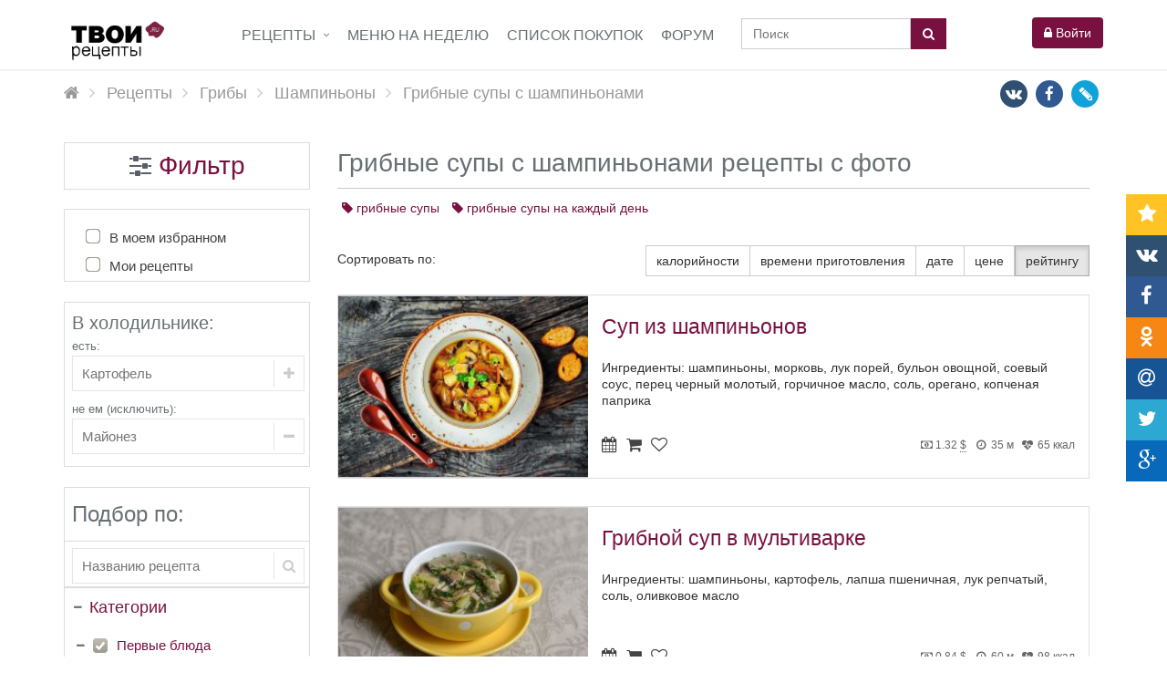

--- FILE ---
content_type: text/html; charset=utf-8
request_url: https://tvoirecepty.ru/gribnye-supy-s-shampinonami
body_size: 22413
content:
<!DOCTYPE html>
<html lang="ru" dir="ltr">
<head>
<meta http-equiv="Content-Type" content="text/html; charset=utf-8" />
  
  <meta http-equiv="Content-Type" content="text/html; charset=utf-8" />
<link rel="shortcut icon" href="/sites/all/themes/recepts/favicon.ico" type="image/x-icon" />
<meta name="description" content="Фото-рецепты простых и вкусных супов из шампиньонов в нашей подборке: с креветками, овощами, перловой крупой, лапшой или пшеном – у нас есть идеи на любой вкус!" />
<link rel="canonical" href="https://tvoirecepty.ru/gribnye-supy-s-shampinonami" />
<meta name="revisit-after" content="1 day" />
<meta property="og:type" content="website" />
<meta property="og:site_name" content="tvoirecepty.ru" />
<meta property="og:title" content="Грибные супы с шампиньонами" />
<meta property="og:url" content="https://tvoirecepty.ru/gribnye-supy-s-shampinonami" />
<meta property="og:description" content="" />
    	
	<title>Грибные супы с шампиньонами простые и вкусные рецепты приготовления</title>
	
    <meta name="viewport" content="width=device-width, initial-scale=1.0, maximum-scale=1.0, user-scalable=no" />

    <!--[if lte IE 7]>
				<link rel="stylesheet" href="/sites/all/themes/recipes/css/ie7-fixes.css" type="text/css">
	<![endif]-->
	<!--[if IE 8]>
	<link rel="stylesheet" href="/sites/all/themes/recipes/css/ie8-fixes.css" type="text/css">
	<![endif]-->
    <link type="text/css" rel="stylesheet" media="all" href="/files/advagg_css/css_fffcf2129a672df0b46bf3985b541092_0.css" />
<link type="text/css" rel="stylesheet" media="all" href="/files/advagg_css/css_36de6faf83c1107ef829cf293ee34d9a_0.css" />
    <meta name="apple-itunes-app" content="app-id=786228004, app-argument=https://itunes.apple.com/ru/app/tvoi-recepty/id786228004?mt=8">


<script async src='https://yastatic.net/pcode/adfox/header-bidding.js'></script>
<script>
    const adfoxBiddersMap = {
        'betweenDigital': '871789' ,
        'buzzoola': '880620' ,
    };
    var adUnits = [ { code: 'adfox_15749465979245021', codeType: 'inpage', bids: [ { bidder: 'betweenDigital', params: { placementId: 3594039, } },                { bidder: 'buzzoola', params: { placementId: 859964, } }, ] }, { code: 'adfox_157493162691229333', sizes: [ [300,600] ], bids: [ { bidder: 'myTarget', params: { placementId: 653454, } },                { bidder: 'betweenDigital', params: { placementId: 3594032, } },                { bidder: 'buzzoola', params: { placementId: 859949, } }, ] }, { code: 'adfox_157493172714469841', sizes: [ [240,400] ], bids: [ { bidder: 'myTarget', params: { placementId: 652978, } },                { bidder: 'betweenDigital', params: { placementId: 3594033, } },                { bidder: 'buzzoola', params: { placementId: 859960, } }, ] }, { code: 'adfox_157493173979577944', sizes: [ [336,280],[300,250] ], bids: [ { bidder: 'myTarget', params: { placementId: 653456, } },                { bidder: 'betweenDigital', params: { placementId: 3594034, } },                { bidder: 'buzzoola', params: { placementId: 859961, } }, ] }, { code: 'adfox_157493174716332858', sizes: [ [336,280],[300,250] ], bids: [ { bidder: 'myTarget', params: { placementId: 653458, } },                { bidder: 'betweenDigital', params: { placementId: 3594035, } },                { bidder: 'buzzoola', params: { placementId: 859962, } }, ] }, { code: 'adfox_157493175734858977', sizes: [ [300,300],[300,250] ], bids: [ { bidder: 'myTarget', params: { placementId: 653460, } },                { bidder: 'betweenDigital', params: { placementId: 3594038, } },                { bidder: 'buzzoola', params: { placementId: 859963, } }, ] }, ];
    var userTimeout = 500;
    window.YaHeaderBiddingSettings = {
        biddersMap: adfoxBiddersMap,
        adUnits: adUnits,
        timeout: userTimeout
    };
</script>
<script>(function(){function a(){__clADF__.adxAllowed(0)}var b=window,c=b.document,d=c.getElementsByTagName('head')[0];d||(d=c.createElement('head'),b.appendChild(d)),b.__clADF__={state:0,loaded:0,adxAllowed:function(a){if(1!=this.loaded){n='adfoxAsyncParams',b[n]&&b[n].forEach(function(b){b.params.pk=a}),n1=n+'Scroll',b[n1]&&b[n1].forEach(function(b){b[0].params.pk=a}),n1=n+'Adaptive',b[n1]&&b[n1].forEach(function(b){b[0].params.pk=a}),n='Adaptive',b[n]&&b[n].forEach(function(b){b[0].params.pk=a}),this.state=a;var d=document.createElement('script');d.setAttribute('src','https://yastatic.net/pcode/adfox/loader.js'),d.setAttribute('async','async');var e=c.getElementsByTagName('head')[0];e||(e=c.createElement('head'),b.appendChild(e)),e.appendChild(d),this.loaded=1}}};var e=c.createElement('script');e.setAttribute('src','//clickiocdn.com/hbadx/?f=__clADF__&rt='+new Date().getTime()+'&site_id=206156&title='+encodeURIComponent(c.title)+'&r='+encodeURIComponent(c.referrer)),e.setAttribute('async','async'),e.onreadystatechange=function(){'loaded'!=this.readyState&&'complete'!=this.readyState&&setTimeout(a,0)},e.onerror=function(){setTimeout(a,0)},d.appendChild(e),setTimeout(a,3e3)})();</script>

    
</head>
<body class="without-header-bottom left-sidebar header-fixed">
	
    	<div id="wrapper" class="wrapper">
		<!--=== Header v5 ===--> 
      <div id="header-wrapper" class="header-v5">
			<div class="navbar navbar-default mega-menu" role="navigation">
				<div class="container">
          <!-- Brand and toggle get grouped for better mobile display -->
<div class="navbar-header col-md-2 nopadding">
  <button data-target=".navbar-responsive-collapse" data-toggle="collapse" class="navbar-toggle" type="button">
    <span class="sr-only">Toggle navigation</span>
    <span class="icon-bar"></span>
    <span class="icon-bar"></span>
    <span class="icon-bar"></span>
  </button>
  <div data-rel="/" class="jslink navbar-brand"><img src="/sites/all/themes/recipes/images/logo.png" id="logo-header"></div>
</div>
          <!-- Collect the nav links, forms, and other content for toggling -->
          <div class="collapse navbar-collapse navbar-responsive-collapse">
            <!--
            <ul class="list-inline shop-badge badge-lists badge-icons pull-right">
                <li>
                   <a href="#"><i class="fa fa-shopping-cart"></i></a>
                   <span class="badge badge-sea rounded-x">3</span>
                </li>
            </ul>
            -->
            <ul class="nav navbar-nav col-md-10">
    <!-- Recipes -->
    <li class="dropdown mega-menu-fullwidth">
        <a data-toggle="dropdown" data-hover="dropdown" class="dropdown-toggle" href="javascript:void(0);">
            Рецепты
        </a>
        <ul class="dropdown-menu">
            <li>
                <div class="mega-menu-content">
                    <div class="container">
                        <div class="row">
                            <div class="col-xs-12 col-md-6">
                                <div class="mega-menu-heading h3">Блюдо</div>
                                <ul class="list-unstyled style-list level-1">
                                                                            <li class="col-xs-12 nopadding margin-bottom-5">
                                            <a class="col-sm-3" href="/pervye-blyuda">
                                                Первые блюда:
                                            </a>
                                                                                                                                        <ul class="col-sm-9 level-2">
                                                                                                    <li>
                                                      <a href="/pervye-blyuda/supy"> Супы</a>
                                                    </li>
                                                                                                    <li>
                                                      <a href="/pervye-blyuda/ovoshchnye-supy"> Овощные супы</a>
                                                    </li>
                                                                                                    <li>
                                                      <a href="/pervye-blyuda/supy-s-myasom"> Супы с мясом</a>
                                                    </li>
                                                                                                    <li>
                                                      <a href="/pervye-blyuda/supy-s-krupami"> Супы с крупами</a>
                                                    </li>
                                                                                                    <li>
                                                      <a href="/pervye-blyuda/supy-pyure"> Супы-пюре</a>
                                                    </li>
                                                                                                    <li>
                                                      <a href="/pervye-blyuda/gribnye-supy"> Грибные супы</a>
                                                    </li>
                                                                                                    <li>
                                                      <a href="/pervye-blyuda/rybnye-supy"> Рыбные супы</a>
                                                    </li>
                                                                                                    <li>
                                                      <a href="/pervye-blyuda/supy-kholodnye"> Супы холодные</a>
                                                    </li>
                                                                                                    <li>
                                                      <a href="/pervye-blyuda/borshchi"> Борщ</a>
                                                    </li>
                                                                                                    <li>
                                                      <a href="/pervye-blyuda/bulony"> Бульоны</a>
                                                    </li>
                                                                                                </ul>
                                                                                    </li>
                                                                            <li class="col-xs-12 nopadding margin-bottom-5">
                                            <a class="col-sm-3" href="/vtorye-blyuda">
                                                Вторые блюда:
                                            </a>
                                                                                                                                        <ul class="col-sm-9 level-2">
                                                                                                    <li>
                                                      <a href="/vtorye-blyuda/subprodukty"> Субпродукты</a>
                                                    </li>
                                                                                                    <li>
                                                      <a href="/vtorye-blyuda/garniry"> Гарниры</a>
                                                    </li>
                                                                                                    <li>
                                                      <a href="/vtorye-blyuda/tefteli"> Тефтели</a>
                                                    </li>
                                                                                                    <li>
                                                      <a href="/vtorye-blyuda/shashlyk"> Шашлык</a>
                                                    </li>
                                                                                                    <li>
                                                      <a href="/vtorye-blyuda/omlety-i-yaichnitsy"> Омлеты и яичницы</a>
                                                    </li>
                                                                                                    <li>
                                                      <a href="/vtorye-blyuda/ovoshchi/ragu"> Рагу</a>
                                                    </li>
                                                                                                    <li>
                                                      <a href="/vtorye-blyuda/golubtsy"> Голубцы</a>
                                                    </li>
                                                                                                    <li>
                                                      <a href="/vtorye-blyuda/blyuda-v-gorshochkakh"> Блюда в горшочках</a>
                                                    </li>
                                                                                                    <li>
                                                      <a href="/vtorye-blyuda/myaso"> Мясо</a>
                                                    </li>
                                                                                                    <li>
                                                      <a href="/vtorye-blyuda/ptitsa"> Птица</a>
                                                    </li>
                                                                                                    <li>
                                                      <a href="/vtorye-blyuda/kotlety"> Котлеты</a>
                                                    </li>
                                                                                                    <li>
                                                      <a href="/vtorye-blyuda/otbivnye"> Отбивные</a>
                                                    </li>
                                                                                                    <li>
                                                      <a href="/vtorye-blyuda/ryba"> Рыба</a>
                                                    </li>
                                                                                                    <li>
                                                      <a href="/vtorye-blyuda/ovoshchi"> Овощи</a>
                                                    </li>
                                                                                                    <li>
                                                      <a href="/vtorye-blyuda/krupy"> Крупы</a>
                                                    </li>
                                                                                                    <li>
                                                      <a href="/vtorye-blyuda/pasta"> Паста</a>
                                                    </li>
                                                                                                    <li>
                                                      <a href="/vtorye-blyuda/molochnye"> Молочные</a>
                                                    </li>
                                                                                                    <li>
                                                      <a href="/vtorye-blyuda/moreprodukty"> Морепродукты</a>
                                                    </li>
                                                                                                    <li>
                                                      <a href="/vtorye-blyuda/sushi-i-rolly"> Суши и роллы</a>
                                                    </li>
                                                                                                </ul>
                                                                                    </li>
                                                                            <li class="col-xs-12 nopadding margin-bottom-5">
                                            <a class="col-sm-3" href="/salaty">
                                                Салаты:
                                            </a>
                                                                                                                                        <ul class="col-sm-9 level-2">
                                                                                                    <li>
                                                      <a href="/salaty/prostye-i-vkusnye"> Простые и вкусные</a>
                                                    </li>
                                                                                                    <li>
                                                      <a href="/salaty/prazdnichnye"> Праздничные</a>
                                                    </li>
                                                                                                    <li>
                                                      <a href="/salaty/originalnye"> Оригинальные</a>
                                                    </li>
                                                                                                    <li>
                                                      <a href="/salaty/ovoshchnye"> Овощные</a>
                                                    </li>
                                                                                                    <li>
                                                      <a href="/salaty/klassicheskie"> Классические</a>
                                                    </li>
                                                                                                    <li>
                                                      <a href="/salaty/sloenye"> Слоеные</a>
                                                    </li>
                                                                                                    <li>
                                                      <a href="/salaty/s-moreproduktami"> С морепродуктами</a>
                                                    </li>
                                                                                                </ul>
                                                                                    </li>
                                                                            <li class="col-xs-12 nopadding margin-bottom-5">
                                            <a class="col-sm-3" href="/zakuski">
                                                Закуски:
                                            </a>
                                                                                                                                        <ul class="col-sm-9 level-2">
                                                                                                    <li>
                                                      <a href="/zakuski/goryachie"> Горячие</a>
                                                    </li>
                                                                                                    <li>
                                                      <a href="/zakuski/kholodnye"> Холодные</a>
                                                    </li>
                                                                                                    <li>
                                                      <a href="/zakuski/prazdnichnye"> Праздничные</a>
                                                    </li>
                                                                                                    <li>
                                                      <a href="/zakuski/myasnye"> Мясные</a>
                                                    </li>
                                                                                                    <li>
                                                      <a href="/zakuski/iz-ryby"> Из рыбы</a>
                                                    </li>
                                                                                                    <li>
                                                      <a href="/zakuski/k-pivu"> К пиву</a>
                                                    </li>
                                                                                                    <li>
                                                      <a href="/zakuski/na-prirodu"> На природу</a>
                                                    </li>
                                                                                                    <li>
                                                      <a href="/zakuski/pashtet"> Паштет</a>
                                                    </li>
                                                                                                    <li>
                                                      <a href="/zakuski/buterbrody"> Бутерброды</a>
                                                    </li>
                                                                                                </ul>
                                                                                    </li>
                                                                            <li class="col-xs-12 nopadding margin-bottom-5">
                                            <a class="col-sm-3" href="/sousy">
                                                Соусы:
                                            </a>
                                                                                                                                        <ul class="col-sm-9 level-2">
                                                                                                    <li>
                                                      <a href="/sousy/kholodnye"> Холодные</a>
                                                    </li>
                                                                                                    <li>
                                                      <a href="/sousy/goryachie"> Горячие</a>
                                                    </li>
                                                                                                    <li>
                                                      <a href="/sousy/salatnye-zapravki"> Салатные заправки</a>
                                                    </li>
                                                                                                    <li>
                                                      <a href="/sousy/sladkie"> Сладкие</a>
                                                    </li>
                                                                                                </ul>
                                                                                    </li>
                                                                            <li class="col-xs-12 nopadding margin-bottom-5">
                                            <a class="col-sm-3" href="/vypechka">
                                                Выпечка:
                                            </a>
                                                                                                                                        <ul class="col-sm-9 level-2">
                                                                                                    <li>
                                                      <a href="/vypechka/kulichi-paskhalnye"> Куличи пасхальные</a>
                                                    </li>
                                                                                                    <li>
                                                      <a href="/vypechka/pirogi"> Пироги</a>
                                                    </li>
                                                                                                    <li>
                                                      <a href="/vypechka/keksy"> Кексы</a>
                                                    </li>
                                                                                                    <li>
                                                      <a href="/vypechka/pechene"> Печенье</a>
                                                    </li>
                                                                                                    <li>
                                                      <a href="/vypechka/torty"> Торты</a>
                                                    </li>
                                                                                                    <li>
                                                      <a href="/vypechka/pirozhki"> Пирожки</a>
                                                    </li>
                                                                                                    <li>
                                                      <a href="/vypechka/syrniki"> Сырники</a>
                                                    </li>
                                                                                                    <li>
                                                      <a href="/vypechka/zapekanki"> Запеканки</a>
                                                    </li>
                                                                                                    <li>
                                                      <a href="/vypechka/pizza"> Пицца</a>
                                                    </li>
                                                                                                    <li>
                                                      <a href="/vypechka/bliny"> Блины</a>
                                                    </li>
                                                                                                    <li>
                                                      <a href="/vypechka/oladi"> Оладьи</a>
                                                    </li>
                                                                                                    <li>
                                                      <a href="/vypechka/bulochki"> Булочки</a>
                                                    </li>
                                                                                                    <li>
                                                      <a href="/vypechka/testo"> Тесто</a>
                                                    </li>
                                                                                                    <li>
                                                      <a href="/vypechka/khleb"> Хлеб</a>
                                                    </li>
                                                                                                    <li>
                                                      <a href="/vypechka/pirozhnye"> Пирожные</a>
                                                    </li>
                                                                                                </ul>
                                                                                    </li>
                                                                            <li class="col-xs-12 nopadding margin-bottom-5">
                                            <a class="col-sm-3" href="/konservatsiya">
                                                Консервация:
                                            </a>
                                                                                                                                        <ul class="col-sm-9 level-2">
                                                                                                    <li>
                                                      <a href="/konservatsiya/marinady"> Маринады</a>
                                                    </li>
                                                                                                    <li>
                                                      <a href="/konservatsiya/soleniya"> Соления</a>
                                                    </li>
                                                                                                    <li>
                                                      <a href="/konservatsiya/soki"> Соки</a>
                                                    </li>
                                                                                                    <li>
                                                      <a href="/konservatsiya/varenya-dzhemy-povidla"> Варенья, джемы, повидла</a>
                                                    </li>
                                                                                                </ul>
                                                                                    </li>
                                                                            <li class="col-xs-12 nopadding margin-bottom-5">
                                            <a class="col-sm-3" href="/napitki">
                                                Напитки:
                                            </a>
                                                                                                                                        <ul class="col-sm-9 level-2">
                                                                                                    <li>
                                                      <a href="/domashnii-iogurt"> Йогурт</a>
                                                    </li>
                                                                                                    <li>
                                                      <a href="/napitki/kvas"> Квас</a>
                                                    </li>
                                                                                                    <li>
                                                      <a href="/napitki/alkogolnye"> Алкогольные</a>
                                                    </li>
                                                                                                    <li>
                                                      <a href="/napitki/kisel"> Кисель</a>
                                                    </li>
                                                                                                    <li>
                                                      <a href="/napitki/kofe"> Кофе</a>
                                                    </li>
                                                                                                    <li>
                                                      <a href="/napitki/limonad"> Лимонад</a>
                                                    </li>
                                                                                                    <li>
                                                      <a href="/napitki/mors"> Морс</a>
                                                    </li>
                                                                                                    <li>
                                                      <a href="/napitki/smuzi"> Смузи</a>
                                                    </li>
                                                                                                    <li>
                                                      <a href="/napitki/chai"> Чай</a>
                                                    </li>
                                                                                                    <li>
                                                      <a href="/konservatsiya/kompoty"> Компоты</a>
                                                    </li>
                                                                                                </ul>
                                                                                    </li>
                                                                            <li class="col-xs-12 nopadding margin-bottom-5">
                                            <a class="col-sm-3" href="/kokteili">
                                                Коктейли:
                                            </a>
                                                                                                                                        <ul class="col-sm-9 level-2">
                                                                                                    <li>
                                                      <a href="/kokteili/bezalkogolnye"> Безалкогольные</a>
                                                    </li>
                                                                                                    <li>
                                                      <a href="/kokteili/goryachie"> Горячие</a>
                                                    </li>
                                                                                                    <li>
                                                      <a href="/kokteili/dlinnye"> Длинные</a>
                                                    </li>
                                                                                                    <li>
                                                      <a href="/kokteili/korotkie"> Короткие</a>
                                                    </li>
                                                                                                    <li>
                                                      <a href="/kokteili/shoty"> Шоты</a>
                                                    </li>
                                                                                                    <li>
                                                      <a href="/kokteili/ekzoticheskie"> Экзотические</a>
                                                    </li>
                                                                                                </ul>
                                                                                    </li>
                                                                            <li class="col-xs-12 nopadding margin-bottom-5">
                                            <a class="col-sm-3" href="/deserty">
                                                Десерты:
                                            </a>
                                                                                                                                        <ul class="col-sm-9 level-2">
                                                                                                    <li>
                                                      <a href="/deserty/morozhenoe-domashnee"> Мороженое домашнее</a>
                                                    </li>
                                                                                                    <li>
                                                      <a href="/deserty/konfety"> Конфеты</a>
                                                    </li>
                                                                                                    <li>
                                                      <a href="/deserty/zhele-i-mussy"> Желе и муссы</a>
                                                    </li>
                                                                                                    <li>
                                                      <a href="/deserty/kremy-i-pudingi"> Кремы и пудинги</a>
                                                    </li>
                                                                                                    <li>
                                                      <a href="/deserty/fruktovye-salaty"> Фруктовые салаты</a>
                                                    </li>
                                                                                                    <li>
                                                      <a href="/deserty/goryachie-deserty"> Горячие десерты</a>
                                                    </li>
                                                                                                    <li>
                                                      <a href="/deserty/sufle"> Суфле</a>
                                                    </li>
                                                                                                </ul>
                                                                                    </li>
                                                                    </ul>
                            </div>

                                                                                            <div class="col-sm-12 col-md-3">
                                    <div class="mega-menu-heading h3 col-xs-12 nopadding"><span>основное</span> меню</div>
                                    <ul class="list-unstyled style-list col-xs-12 nopadding">
                                                                            <li>
                                            <a href="http://tvoirecepty.ru/recepty/nizkokalorijnye">
                                                Низкокалорийное                                            </a>
                                        </li>
                                                                            <li>
                                            <a href="http://tvoirecepty.ru/uzhin">
                                                Ужин                                            </a>
                                        </li>
                                                                            <li>
                                            <a href="http://tvoirecepty.ru/recepty/na-kazhdy-den">
                                                Повседневное                                            </a>
                                        </li>
                                                                            <li>
                                            <a href="http://tvoirecepty.ru/recepts/osnovnye-blyuda-dlya-prazdnichnogo-stola">
                                                Праздничное                                            </a>
                                        </li>
                                                                            <li>
                                            <a href="http://tvoirecepty.ru/recepty/dieticheskie">
                                                Диетическое                                            </a>
                                        </li>
                                                                            <li>
                                            <a href="http://tvoirecepty.ru/recepts/vegetarianskie-blyuda">
                                                Вегетарианское                                            </a>
                                        </li>
                                                                            <li>
                                            <a href="http://tvoirecepty.ru/recepts/luchshie-postnye-retsepty">
                                                Постное                                            </a>
                                        </li>
                                                                            <li>
                                            <a href="http://tvoirecepty.ru/zavtrak">
                                                Завтрак                                            </a>
                                        </li>
                                                                            <li>
                                            <a href="http://tvoirecepty.ru/obed">
                                                Обед                                            </a>
                                        </li>
                                                                            <li>
                                            <a href="http://tvoirecepty.ru/recepty/detskoe-menu#cats=-176">
                                                Детское                                            </a>
                                        </li>
                                                                        </ul>
                                </div>
                                                                                                                            <div class="col-sm-12 col-md-3">
                                    <div class="mega-menu-heading h3 col-xs-12 nopadding"><span>что</span> приготовить из ...</div>
                                    <ul class="list-unstyled style-list col-xs-12 nopadding">
                                                                            <li>
                                            <a href="http://tvoirecepty.ru/ingredient/yagody">
                                                Ягод                                            </a>
                                        </li>
                                                                            <li>
                                            <a href="http://tvoirecepty.ru/recepty#cats=123,124,131,252,261,325,419,1458,1582,1772&switch=OR">
                                                Бобовых                                            </a>
                                        </li>
                                                                            <li>
                                            <a href="http://tvoirecepty.ru/recepty#cats=427,444,447,1021,1224,1227,1626,1658,1729,1784,1894,2000,2051,2104,2435,2736,129,133,169,251,399,432&switch=OR">
                                                Птицы                                            </a>
                                        </li>
                                                                            <li>
                                            <a href="http://tvoirecepty.ru/recepts/kak-vkusno-prigotovit-myaso">
                                                Мяса                                            </a>
                                        </li>
                                                                            <li>
                                            <a href="http://tvoirecepty.ru/ingredient/frukty">
                                                Фруктов                                            </a>
                                        </li>
                                                                            <li>
                                            <a href="http://tvoirecepty.ru/recepty#cats=3&search=грибы овощи">
                                                Овощей и грибов                                            </a>
                                        </li>
                                                                            <li>
                                            <a href="http://tvoirecepty.ru/ingredient/moloko">
                                                Молочных продуктов                                            </a>
                                        </li>
                                                                            <li>
                                            <a href="http://tvoirecepty.ru/ingredient/muchnoe">
                                                Теста                                            </a>
                                        </li>
                                                                            <li>
                                            <a href="http://tvoirecepty.ru/recepty#cats=74,85&switch=OR">
                                                Рыбы и морепродуктов                                            </a>
                                        </li>
                                                                        </ul>
                                </div>
                                                                                                                            <div class="col-sm-12 col-md-3">
                                    <div class="mega-menu-heading h3 col-xs-12 nopadding"><span>повседневные</span> блюда</div>
                                    <ul class="list-unstyled style-list col-xs-12 nopadding">
                                                                            <li>
                                            <a href="http://tvoirecepty.ru/recepty/na-skoruyu-ruku">
                                                На скорую руку                                            </a>
                                        </li>
                                                                            <li>
                                            <a href="http://tvoirecepty.ru/recepts/idei-dlya-uzhina-bystro-prosto-nedorogo">
                                                Вкусно и недорого                                            </a>
                                        </li>
                                                                            <li>
                                            <a href="http://tvoirecepty.ru/salaty">
                                                Салаты                                            </a>
                                        </li>
                                                                            <li>
                                            <a href="http://tvoirecepty.ru/pervye-blyuda/supy">
                                                Супы                                            </a>
                                        </li>
                                                                            <li>
                                            <a href="http://tvoirecepty.ru/vtorye-blyuda">
                                                Вторые блюда                                            </a>
                                        </li>
                                                                        </ul>
                                </div>
                                                                                                                                                                                                            </div><!--/end row-->
                    </div><!--/end container-->
                </div><!--/end mega menu content-->  
            </li>
        </ul><!--/end dropdown-menu-->
    </li>
    <!-- End Recipes -->
            <li><a href="/menu">Меню на неделю</a></li>
    <li><div class="jslink" data-rel="/list-pokupok">Список покупок</div></li>
    <li> <div class="jslink" data-rel="/forum">Форум</div></li>
        
    <!--
    <li class="dropdown user-links">
        <a data-toggle="dropdown" data-hover="dropdown" class="dropdown-toggle" href="javascript:void(0);"> ... </a>
        <ul class="dropdown-menu">
                        <li> <div class="jslink" data-rel="/forum">Форум</div></li>
        </ul>
    </li>
    -->

    
   <li class="col-md-2 col-lg-3 dropdown mega-menu-fullwidth">
        <div id="block-inline_ajax_search-0" class="block-inline_ajax_search dropdown-toggle" data-hover="dropdown" data-toggle="dropdown">
        <div class="input-group search" id="inline_ajax_search_container">
          <div id="backtext"></div>
          <form id="inline-ajax-search-form" method="post" accept-charset="UTF-8" action="/search/inline_ajax_search/post" autocomplete="off">
            <input type="text" placeholder="Поиск" class="form-control" id="inline_ajax_search" name="inline_ajax_search" onfocus="this.placeholder = ''" onblur="this.placeholder = 'Поиск'">
            <span class="input-group-btn">
               <button type="button" class="btn-u searchIcon"><i class="fa fa-search"></i></button>
            </span>
          </form>
          <ul class="suggests list-unstyled empty"></ul>
        </div>
        </div>
        <ul class="dropdown-menu search-resuts">
            <li>
                <div class="mega-menu-content">
                  <div class="container">
                    <div id="inline_ajax_search_results" class="row">
                         <!--<ul class="suggests"></ul> -->
                        <ul class="recipes list-unstyled"></ul>
                        <!--<div class="clear"></div>--><!-- 
                        <ul class="recipes-left list-unstyled"></ul>
                        <ul class="recipes-right list-unstyled"></ul> -->
                        <div class="results"></div>
                    </div>
                  </div>
                </div>
            </li>
        </ul>
    </li>
    <li id="user-links" class="user-links log-in dropdown"></li>
<script type="text/html" id="login_links">
  <button type="button" data-rel="/user/login/nojs" class="btn-u btn-brd-hover btn-u-burg rounded ctools-modal-ajax-forms-user_login-form jslink-use-modal">
    <i class="fa fa-lock"></i><span> Войти</span>
  </button>
</script>
<script type="text/html" id="profile_links_default">
  <div class="jslink" data-rel="/user" title="Профиль">Профиль</div>
  |
  <div class="jslink" data-rel="/logout" title="Выйти">Выйти</div>
</script>
<script type="text/html" id="profile_links">
  <a class="dropdown-toggle" data-toggle="dropdown">
    <img src="/files/imagecache/ajax_avatar/<%=image%>" />
    <%=name%>
  </a>
  <ul class="dropdown-menu">
    <li>
      <div class="jslink" data-rel="/add-recipe">Добавить рецепт</div>
    </li>
    <li>
      <div class="jslink" data-rel="/user/favorite">Избранное</div>
    </li>
    <li>
      <div class="jslink" data-rel="/user/my-recipes">Мои рецепты</div>
    </li>
    <li>
      <div class="jslink" data-rel="/calendar">Мое меню</div>
    </li>
    <li>
      <div class="jslink" data-rel="<%=profile_path%>" title="Профиль">Профиль</div>
    </li>
    <li class="user-menu__logout">
      <div class="jslink" data-rel="/logout">Выйти</div>
    </li>
  </ul>
</script>
    </ul>
          </div>
        </div>
			</div>
    </div>
    <!--=== End Header v5 ===-->
    

    

          <!-- Breadcrumbs v5 -->
      <div class="container-fluid breadcrumb-wrapper nopadding-xs">
        <div class="container">
                      <ul class="breadcrumb-v5 pull-left">
            <li class="">
        <a href="/">
          <span><span class="fa fa-home"></span></span>
        </a>
      </li>
                  <li class="" itemscope itemtype="http://data-vocabulary.org/Breadcrumb">
        <a href="/recepty" itemprop="url">
          <span class="breadcrumb-link" itemprop="title">Рецепты</span>
        </a>
      </li>
                  <li class="" itemscope itemtype="http://data-vocabulary.org/Breadcrumb">
        <a href="/ingredient/griby-0" itemprop="url">
          <span class="breadcrumb-link" itemprop="title">Грибы</span>
        </a>
      </li>
                  <li class="" itemscope itemtype="http://data-vocabulary.org/Breadcrumb">
        <a href="/ingredient/shampinony" itemprop="url">
          <span class="breadcrumb-link" itemprop="title">Шампиньоны</span>
        </a>
      </li>
            <li class="hidden-xs">
      Грибные супы с шампиньонами    </li>
  </ul>
<div class="pull-right hidden-xs hidden-sm">
  <!--<span class="lets-connect-title hidden-md">Давайте дружить!</span>-->
  <ul class="share-btn share-btn-header">
        <li><span class="btn btn-social-icon btn-vk jslink" data-target="_blank" data-rel="http://vk.com/tvoirecepty" title="Группа Вконтакте"><i class="fa fa-vk"></i></span></li>
        <li><span class="btn btn-social-icon btn-fb jslink" data-target="_blank" data-rel="http://facebook.com/tvoirecepty" title="Страница в Facebook"><i class="fa fa-facebook"></i></span></li>
         <li><span class="btn btn-social-icon btn-jj jslink" data-target="_blank" data-rel="http://tvoirecepty.livejournal.com" title="Страница LiveJournal"><i class="fa fa-pencil"></i></span></li>
              </ul>
</div>
        </div>
      </div>
      <!-- End Breadcrumbs v5 -->
                 
        
		  
        <!--=== Main Content ===-->
          <div class="container">
        <div id="row" class="">
                                        <div class="row-same-height row-full-height">
                      <div id="left" class="col-md-3 filter-by-block md-margin-bottom-30 row-xs   col-md-height col-full-height col-top">
              <div id="sidebar-nav" class="list-group sidebar-nav-v1">
                <div id="block-tvoirecepti-filter-filters" class="clear-block block block-tvoirecepti">

  <!--<h2>Подбор рецепта:</h2>-->
  <div class="list-group-item text-center filters-title">
    <div class="h1" data-toggle="collapse" data-target="#collapseFilters" aria-expanded="true" aria-controls="collapseFilters"><i class="fa fa-sliders"></i> Фильтр<i class="fa fa-angle-down visible-xs filterDropIcon"></i></div>
  </div>
  <br/>

  <!--<div class="countInfo"><div>Найдено рецептов: <span>0</span></div></div>-->
  <div class="collapse in" id="collapseFilters">
    <?php if(!empty($_COOKIE['uid'])): ?>
<div class="list-group-item sky-form">
  <li class="checkbox" style="padding: 0;">
    <label id="filter-favorites-checkbox" style="padding: 0;">
    <div class="filter-checkbox favorite"></div>
      <input type="checkbox" value="0" id="filter-only-favorite" name="filter-search" />
      <span>В моем избранном</span>
    </label>
  </li>
  <li class="checkbox" style="padding: 0;">
    <label id="filter-private-checkbox" style="padding: 0;">
    <div class="filter-checkbox private"></div>
      <input type="checkbox" value="0" id="filter-only-private" name="filter-search" />
      <span>Мои рецепты</span>
    </label>
  </li>
</div>
<br>
<?php endif; ?>

    <div class="list-group-item refrig-filter sky-form">
      <div class="refrig-header">В холодильнике:</div>
      <div class="refrig-option">есть:</div>
      <div class="btn-group input">
        
        <input type="text" value="" id="filter-ingredient-include" name="filter-search" placeholder="Картофель" />
      </div>
      <div class="refrig-option">не ем (исключить):</div>
      <div class="btn-group input">
        <i class="icon-append fa fa-minus"></i>
        <input type="text" value="" id="filter-ingredient-exclude" name="filter-search" placeholder="Майонез" />
      </div>
    </div>
    <br/>
    <div class="list-group-item ">
      <h2>Подбор по:</h2>
    </div>
    
    <div class="list-group-item sky-form">
      <div id="afilters" class="input">
        <i class="icon-append fa fa-search"></i>
        <input type="text" value="" id="filter-search" name="filter-search" placeholder="Названию рецепта" />
        <div id="toolTip">
          <div class="txt">Для начала поиска надо ввести более 2 букв.</div>
          <!--<div class="bottom"></div> //-->
        </div>
        <!--<span id="dropSearchFilter"></span>
        <div id="otherFilters"></div>-->
      </div>
    </div>
  
    <!--<div id="virtualFilterBlock">
      <input type="text" />
      <ul></ul>
    </div>-->
    <div id="block-tvoirecepti-filter-category" class="checkbox-filters list-group-item clear-block block block-tvoirecepti">

  <div class="filter-title list-toggle active">
    <div data-toggle="collapse" data-parent="#block-tvoirecepti-filter-category" data-target="#filter-category">
      <i class="filter-status"></i>
      Категории    </div>
  </div>

  <ul id="filter-category" class="collapse filter-tree  in list-group first-level">
                        <li id="parent-8" class=" list-group-item li-first-level openable" rel="tid-8">
        <i class="second-filter-status list-toggle active" data-toggle="collapse" data-parent="#parent-8" data-target="#collapse-8"></i>
        <div>
          <div class="filter-checkbox"></div>
          <div class="large-filter"></div>
                      <a class="option" href="/pervye-blyuda">Первые блюда</a>
                    <small class="q" data-tid="8" rel="8"></small>
        </div>
        <ul id="collapse-8" class="collapse filter-tree in list-unstyled checkbox-list second-level">
                        <li id="parent-18" class=" checkbox li-second-level openable" rel="tid-18">
        <i class="second-filter-status list-toggle " data-toggle="collapse" data-parent="#parent-18" data-target="#collapse-18"></i>
        <div>
          <div class="filter-checkbox"></div>
          <div class="large-filter"></div>
                      <a class="option" href="/pervye-blyuda/supy">Супы</a>
                    <small class="q" data-tid="18" rel="8"></small>
        </div>
        <ul id="collapse-18" class="collapse filter-tree  list-unstyled checkbox-list second-level">
  </ul>      </li>
                            <li id="parent-4029" class=" checkbox li-second-level openable" rel="tid-4029">
        <i class="second-filter-status list-toggle " data-toggle="collapse" data-parent="#parent-4029" data-target="#collapse-4029"></i>
        <div>
          <div class="filter-checkbox"></div>
          <div class="large-filter"></div>
                      <a class="option" href="/pervye-blyuda/ovoshchnye-supy">Овощные супы</a>
                    <small class="q" data-tid="4029" rel="3"></small>
        </div>
        <ul id="collapse-4029" class="collapse filter-tree  list-unstyled checkbox-list second-level">
  </ul>      </li>
                            <li id="parent-4027" class=" checkbox li-second-level openable" rel="tid-4027">
        <i class="second-filter-status list-toggle " data-toggle="collapse" data-parent="#parent-4027" data-target="#collapse-4027"></i>
        <div>
          <div class="filter-checkbox"></div>
          <div class="large-filter"></div>
                      <a class="option" href="/pervye-blyuda/supy-s-myasom">Супы с мясом</a>
                    <small class="q" data-tid="4027" rel="1"></small>
        </div>
        <ul id="collapse-4027" class="collapse filter-tree  list-unstyled checkbox-list second-level">
  </ul>      </li>
                <li id="parent-4031" class=" checkbox li-second-level" rel="tid-4031">
        <div>
          <div class="filter-checkbox"></div>
                      <a class="option" href="/pervye-blyuda/supy-s-krupami">Супы с крупами</a>
                    <small class="q" data-tid="4031" rel="3"></small>
        </div>
      </li>
                <li id="parent-20" class=" checkbox li-second-level" rel="tid-20">
        <div>
          <div class="filter-checkbox"></div>
                      <a class="option" href="/pervye-blyuda/supy-pyure">Супы-пюре</a>
                    <small class="q" data-tid="20" rel="1"></small>
        </div>
      </li>
                <li id="parent-4030" class=" checkbox li-second-level" rel="tid-4030">
        <div>
          <div class="filter-checkbox"></div>
                      <a class="option" href="/pervye-blyuda/gribnye-supy">Грибные супы</a>
                    <small class="q" data-tid="4030" rel="8"></small>
        </div>
      </li>
                            <li id="parent-4028" class=" checkbox li-second-level openable" rel="tid-4028">
        <i class="second-filter-status list-toggle " data-toggle="collapse" data-parent="#parent-4028" data-target="#collapse-4028"></i>
        <div>
          <div class="filter-checkbox"></div>
          <div class="large-filter"></div>
                      <a class="option" href="/pervye-blyuda/rybnye-supy">Рыбные супы</a>
                    <small class="q" data-tid="4028" rel="1"></small>
        </div>
        <ul id="collapse-4028" class="collapse filter-tree  list-unstyled checkbox-list second-level">
  </ul>      </li>
                <li id="parent-19" class=" checkbox li-second-level" rel="tid-19">
        <div>
          <div class="filter-checkbox"></div>
                      <a class="option" href="/pervye-blyuda/supy-kholodnye">Супы холодные</a>
                    <small class="q" data-tid="19" rel="0"></small>
        </div>
      </li>
                            <li id="parent-21" class=" checkbox li-second-level openable" rel="tid-21">
        <i class="second-filter-status list-toggle " data-toggle="collapse" data-parent="#parent-21" data-target="#collapse-21"></i>
        <div>
          <div class="filter-checkbox"></div>
          <div class="large-filter"></div>
                      <a class="option" href="/pervye-blyuda/borshchi">Борщ</a>
                    <small class="q" data-tid="21" rel="0"></small>
        </div>
        <ul id="collapse-21" class="collapse filter-tree  list-unstyled checkbox-list second-level">
  </ul>      </li>
                <li id="parent-22" class=" checkbox li-second-level" rel="tid-22">
        <div>
          <div class="filter-checkbox"></div>
                      <a class="option" href="/pervye-blyuda/bulony">Бульоны</a>
                    <small class="q" data-tid="22" rel="0"></small>
        </div>
      </li>
      </ul>      </li>
                            <li id="parent-9" class=" list-group-item li-first-level openable" rel="tid-9">
        <i class="second-filter-status list-toggle " data-toggle="collapse" data-parent="#parent-9" data-target="#collapse-9"></i>
        <div>
          <div class="filter-checkbox"></div>
          <div class="large-filter"></div>
                      <a class="option" href="/vtorye-blyuda">Вторые блюда</a>
                    <small class="q" data-tid="9" rel="0"></small>
        </div>
        <ul id="collapse-9" class="collapse filter-tree  list-unstyled checkbox-list second-level">
  </ul>      </li>
                            <li id="parent-10" class=" list-group-item li-first-level openable" rel="tid-10">
        <i class="second-filter-status list-toggle " data-toggle="collapse" data-parent="#parent-10" data-target="#collapse-10"></i>
        <div>
          <div class="filter-checkbox"></div>
          <div class="large-filter"></div>
                      <a class="option" href="/salaty">Салаты</a>
                    <small class="q" data-tid="10" rel="0"></small>
        </div>
        <ul id="collapse-10" class="collapse filter-tree  list-unstyled checkbox-list second-level">
  </ul>      </li>
                            <li id="parent-11" class=" list-group-item li-first-level openable" rel="tid-11">
        <i class="second-filter-status list-toggle " data-toggle="collapse" data-parent="#parent-11" data-target="#collapse-11"></i>
        <div>
          <div class="filter-checkbox"></div>
          <div class="large-filter"></div>
                      <a class="option" href="/zakuski">Закуски</a>
                    <small class="q" data-tid="11" rel="0"></small>
        </div>
        <ul id="collapse-11" class="collapse filter-tree  list-unstyled checkbox-list second-level">
  </ul>      </li>
                            <li id="parent-12" class=" list-group-item li-first-level openable" rel="tid-12">
        <i class="second-filter-status list-toggle " data-toggle="collapse" data-parent="#parent-12" data-target="#collapse-12"></i>
        <div>
          <div class="filter-checkbox"></div>
          <div class="large-filter"></div>
                      <a class="option" href="/sousy">Соусы</a>
                    <small class="q" data-tid="12" rel="0"></small>
        </div>
        <ul id="collapse-12" class="collapse filter-tree  list-unstyled checkbox-list second-level">
  </ul>      </li>
                            <li id="parent-13" class=" list-group-item li-first-level openable" rel="tid-13">
        <i class="second-filter-status list-toggle " data-toggle="collapse" data-parent="#parent-13" data-target="#collapse-13"></i>
        <div>
          <div class="filter-checkbox"></div>
          <div class="large-filter"></div>
                      <a class="option" href="/vypechka">Выпечка</a>
                    <small class="q" data-tid="13" rel="0"></small>
        </div>
        <ul id="collapse-13" class="collapse filter-tree  list-unstyled checkbox-list second-level">
  </ul>      </li>
                            <li id="parent-17" class=" list-group-item li-first-level openable" rel="tid-17">
        <i class="second-filter-status list-toggle " data-toggle="collapse" data-parent="#parent-17" data-target="#collapse-17"></i>
        <div>
          <div class="filter-checkbox"></div>
          <div class="large-filter"></div>
                      <a class="option" href="/konservatsiya">Консервация</a>
                    <small class="q" data-tid="17" rel="0"></small>
        </div>
        <ul id="collapse-17" class="collapse filter-tree  list-unstyled checkbox-list second-level">
  </ul>      </li>
                            <li id="parent-15" class=" list-group-item li-first-level openable" rel="tid-15">
        <i class="second-filter-status list-toggle " data-toggle="collapse" data-parent="#parent-15" data-target="#collapse-15"></i>
        <div>
          <div class="filter-checkbox"></div>
          <div class="large-filter"></div>
                      <a class="option" href="/napitki">Напитки</a>
                    <small class="q" data-tid="15" rel="0"></small>
        </div>
        <ul id="collapse-15" class="collapse filter-tree  list-unstyled checkbox-list second-level">
  </ul>      </li>
                            <li id="parent-16" class=" list-group-item li-first-level openable" rel="tid-16">
        <i class="second-filter-status list-toggle " data-toggle="collapse" data-parent="#parent-16" data-target="#collapse-16"></i>
        <div>
          <div class="filter-checkbox"></div>
          <div class="large-filter"></div>
                      <a class="option" href="/kokteili">Коктейли</a>
                    <small class="q" data-tid="16" rel="0"></small>
        </div>
        <ul id="collapse-16" class="collapse filter-tree  list-unstyled checkbox-list second-level">
  </ul>      </li>
                            <li id="parent-14" class=" list-group-item li-first-level openable" rel="tid-14">
        <i class="second-filter-status list-toggle " data-toggle="collapse" data-parent="#parent-14" data-target="#collapse-14"></i>
        <div>
          <div class="filter-checkbox"></div>
          <div class="large-filter"></div>
                      <a class="option" href="/deserty">Десерты</a>
                    <small class="q" data-tid="14" rel="0"></small>
        </div>
        <ul id="collapse-14" class="collapse filter-tree  list-unstyled checkbox-list second-level">
  </ul>      </li>
      </ul></div>
    <div id="block-tvoirecepti-filter-ingridient" class="checkbox-filters list-group-item clear-block block block-tvoirecepti">

  <div class="filter-title list-toggle active">
    <div data-toggle="collapse" data-parent="#block-tvoirecepti-filter-ingridient" data-target="#filter-ingridient">
      <i class="filter-status"></i>
      Ингредиентам    </div>
  </div>

  <ul id="filter-ingridient" class="collapse filter-tree  in list-group first-level">
                        <li id="parent-1" class=" list-group-item li-first-level openable" rel="tid-1">
        <i class="second-filter-status list-toggle " data-toggle="collapse" data-parent="#parent-1" data-target="#collapse-1"></i>
        <div>
          <div class="filter-checkbox"></div>
          <div class="large-filter"></div>
                      <div class="jslink option" data-rel="/ingredient/myasnoe">Мясное</div>
                    <small class="q" data-tid="1" rel="0"></small>
        </div>
        <ul id="collapse-1" class="collapse filter-tree  list-unstyled checkbox-list second-level">
  </ul>      </li>
                            <li id="parent-4018" class=" list-group-item li-first-level openable" rel="tid-4018">
        <i class="second-filter-status list-toggle " data-toggle="collapse" data-parent="#parent-4018" data-target="#collapse-4018"></i>
        <div>
          <div class="filter-checkbox"></div>
          <div class="large-filter"></div>
                      <div class="jslink option" data-rel="/ingredient/ptitsa">Птица</div>
                    <small class="q" data-tid="4018" rel="2"></small>
        </div>
        <ul id="collapse-4018" class="collapse filter-tree  list-unstyled checkbox-list second-level">
  </ul>      </li>
                            <li id="parent-74" class=" list-group-item li-first-level openable" rel="tid-74">
        <i class="second-filter-status list-toggle " data-toggle="collapse" data-parent="#parent-74" data-target="#collapse-74"></i>
        <div>
          <div class="filter-checkbox"></div>
          <div class="large-filter"></div>
                      <div class="jslink option" data-rel="/ingredient/ryba">Рыба</div>
                    <small class="q" data-tid="74" rel="0"></small>
        </div>
        <ul id="collapse-74" class="collapse filter-tree  list-unstyled checkbox-list second-level">
  </ul>      </li>
                            <li id="parent-85" class=" list-group-item li-first-level openable" rel="tid-85">
        <i class="second-filter-status list-toggle " data-toggle="collapse" data-parent="#parent-85" data-target="#collapse-85"></i>
        <div>
          <div class="filter-checkbox"></div>
          <div class="large-filter"></div>
                      <div class="jslink option" data-rel="/ingredient/moreprodukty">Морепродукты</div>
                    <small class="q" data-tid="85" rel="1"></small>
        </div>
        <ul id="collapse-85" class="collapse filter-tree  list-unstyled checkbox-list second-level">
  </ul>      </li>
                            <li id="parent-3" class=" list-group-item li-first-level openable" rel="tid-3">
        <i class="second-filter-status list-toggle " data-toggle="collapse" data-parent="#parent-3" data-target="#collapse-3"></i>
        <div>
          <div class="filter-checkbox"></div>
          <div class="large-filter"></div>
                      <div class="jslink option" data-rel="/ingredient/ovoshchi">Овощи</div>
                    <small class="q" data-tid="3" rel="8"></small>
        </div>
        <ul id="collapse-3" class="collapse filter-tree  list-unstyled checkbox-list second-level">
  </ul>      </li>
                            <li id="parent-86" class=" list-group-item li-first-level openable" rel="tid-86">
        <i class="second-filter-status list-toggle " data-toggle="collapse" data-parent="#parent-86" data-target="#collapse-86"></i>
        <div>
          <div class="filter-checkbox"></div>
          <div class="large-filter"></div>
                      <div class="jslink option" data-rel="/ingredient/yaitsa">Яйца</div>
                    <small class="q" data-tid="86" rel="1"></small>
        </div>
        <ul id="collapse-86" class="collapse filter-tree  list-unstyled checkbox-list second-level">
  </ul>      </li>
                            <li id="parent-76" class=" list-group-item li-first-level openable" rel="tid-76">
        <i class="second-filter-status list-toggle " data-toggle="collapse" data-parent="#parent-76" data-target="#collapse-76"></i>
        <div>
          <div class="filter-checkbox"></div>
          <div class="large-filter"></div>
                      <div class="jslink option" data-rel="/ingredient/muchnoe">Мучное</div>
                    <small class="q" data-tid="76" rel="1"></small>
        </div>
        <ul id="collapse-76" class="collapse filter-tree  list-unstyled checkbox-list second-level">
  </ul>      </li>
                            <li id="parent-4022" class=" list-group-item li-first-level openable" rel="tid-4022">
        <i class="second-filter-status list-toggle " data-toggle="collapse" data-parent="#parent-4022" data-target="#collapse-4022"></i>
        <div>
          <div class="filter-checkbox"></div>
          <div class="large-filter"></div>
                      <div class="jslink option" data-rel="/ingredient/makaronnye-izdeliya-0">Макаронные изделия</div>
                    <small class="q" data-tid="4022" rel="3"></small>
        </div>
        <ul id="collapse-4022" class="collapse filter-tree  list-unstyled checkbox-list second-level">
  </ul>      </li>
                            <li id="parent-75" class=" list-group-item li-first-level openable" rel="tid-75">
        <i class="second-filter-status list-toggle " data-toggle="collapse" data-parent="#parent-75" data-target="#collapse-75"></i>
        <div>
          <div class="filter-checkbox"></div>
          <div class="large-filter"></div>
                      <div class="jslink option" data-rel="/ingredient/molochnoe">Молочные продукты</div>
                    <small class="q" data-tid="75" rel="2"></small>
        </div>
        <ul id="collapse-75" class="collapse filter-tree  list-unstyled checkbox-list second-level">
  </ul>      </li>
                            <li id="parent-4021" class=" list-group-item li-first-level openable" rel="tid-4021">
        <i class="second-filter-status list-toggle " data-toggle="collapse" data-parent="#parent-4021" data-target="#collapse-4021"></i>
        <div>
          <div class="filter-checkbox"></div>
          <div class="large-filter"></div>
                      <div class="jslink option" data-rel="/ingredient/syr">Сыр</div>
                    <small class="q" data-tid="4021" rel="0"></small>
        </div>
        <ul id="collapse-4021" class="collapse filter-tree  list-unstyled checkbox-list second-level">
  </ul>      </li>
                            <li id="parent-79" class=" list-group-item li-first-level openable" rel="tid-79">
        <i class="second-filter-status list-toggle " data-toggle="collapse" data-parent="#parent-79" data-target="#collapse-79"></i>
        <div>
          <div class="filter-checkbox"></div>
          <div class="large-filter"></div>
                      <div class="jslink option" data-rel="/ingredient/krupy">Крупы</div>
                    <small class="q" data-tid="79" rel="3"></small>
        </div>
        <ul id="collapse-79" class="collapse filter-tree  list-unstyled checkbox-list second-level">
  </ul>      </li>
                            <li id="parent-4019" class=" list-group-item li-first-level openable" rel="tid-4019">
        <i class="second-filter-status list-toggle active" data-toggle="collapse" data-parent="#parent-4019" data-target="#collapse-4019"></i>
        <div>
          <div class="filter-checkbox"></div>
          <div class="large-filter"></div>
                      <div class="jslink option" data-rel="/ingredient/griby-0">Грибы</div>
                    <small class="q" data-tid="4019" rel="8"></small>
        </div>
        <ul id="collapse-4019" class="collapse filter-tree in list-unstyled checkbox-list second-level">
            <li id="parent-2780" class=" checkbox li-second-level" rel="tid-2780">
        <div>
          <div class="filter-checkbox"></div>
                      <div class="jslink option" data-rel="/ingredient/opyata">Опята</div>
                    <small class="q" data-tid="2780" rel="0"></small>
        </div>
      </li>
                <li id="parent-4232" class=" checkbox li-second-level" rel="tid-4232">
        <div>
          <div class="filter-checkbox"></div>
                      <div class="jslink option" data-rel="/ingredient/bulon-gribnoi">Бульон грибной</div>
                    <small class="q" data-tid="4232" rel="0"></small>
        </div>
      </li>
                <li id="parent-4800" class=" checkbox li-second-level" rel="tid-4800">
        <div>
          <div class="filter-checkbox"></div>
                      <div class="jslink option" data-rel="/ingredient/ryzhiki">Рыжики</div>
                    <small class="q" data-tid="4800" rel="0"></small>
        </div>
      </li>
                <li id="parent-1776" class=" checkbox li-second-level" rel="tid-1776">
        <div>
          <div class="filter-checkbox"></div>
                      <div class="jslink option" data-rel="/ingredient/griby-sushenye">Грибы сушеные</div>
                    <small class="q" data-tid="1776" rel="0"></small>
        </div>
      </li>
                <li id="parent-466" class=" checkbox li-second-level" rel="tid-466">
        <div>
          <div class="filter-checkbox"></div>
                      <div class="jslink option" data-rel="/ingredient/griby-marinovannye">Грибы маринованные</div>
                    <small class="q" data-tid="466" rel="0"></small>
        </div>
      </li>
                <li id="parent-4621" class=" checkbox li-second-level" rel="tid-4621">
        <div>
          <div class="filter-checkbox"></div>
                      <div class="jslink option" data-rel="/ingredient/maslyata">Маслята</div>
                    <small class="q" data-tid="4621" rel="0"></small>
        </div>
      </li>
                <li id="parent-1652" class=" checkbox li-second-level" rel="tid-1652">
        <div>
          <div class="filter-checkbox"></div>
                      <div class="jslink option" data-rel="/ingredient/shampinony-marinovannye">Шампиньоны маринованные</div>
                    <small class="q" data-tid="1652" rel="0"></small>
        </div>
      </li>
                <li id="parent-2901" class=" checkbox li-second-level" rel="tid-2901">
        <div>
          <div class="filter-checkbox"></div>
                      <div class="jslink option" data-rel="/ingredient/veshenki">Вешенки</div>
                    <small class="q" data-tid="2901" rel="0"></small>
        </div>
      </li>
                <li id="parent-128" class=" checkbox li-second-level" rel="tid-128">
        <div>
          <div class="filter-checkbox"></div>
                      <div class="jslink option" data-rel="/ingredient/griby">Грибы</div>
                    <small class="q" data-tid="128" rel="0"></small>
        </div>
      </li>
                <li id="parent-1265" class=" checkbox li-second-level" rel="tid-1265">
        <div>
          <div class="filter-checkbox"></div>
                      <div class="jslink option" data-rel="/ingredient/griby-belye">Грибы белые</div>
                    <small class="q" data-tid="1265" rel="1"></small>
        </div>
      </li>
                <li id="parent-1627" class=" checkbox li-second-level" rel="tid-1627">
        <div>
          <div class="filter-checkbox"></div>
                      <div class="jslink option" data-rel="/ingredient/lisichki">Лисички</div>
                    <small class="q" data-tid="1627" rel="0"></small>
        </div>
      </li>
                <li id="parent-1173" class=" checkbox li-second-level" rel="tid-1173">
        <div>
          <div class="filter-checkbox"></div>
                      <div class="jslink option" data-rel="/ingredient/shampinony">Шампиньоны</div>
                    <small class="q" data-tid="1173" rel="8"></small>
        </div>
      </li>
      </ul>      </li>
                            <li id="parent-73" class=" list-group-item li-first-level openable" rel="tid-73">
        <i class="second-filter-status list-toggle " data-toggle="collapse" data-parent="#parent-73" data-target="#collapse-73"></i>
        <div>
          <div class="filter-checkbox"></div>
          <div class="large-filter"></div>
                      <div class="jslink option" data-rel="/ingredient/frukty">Фрукты</div>
                    <small class="q" data-tid="73" rel="0"></small>
        </div>
        <ul id="collapse-73" class="collapse filter-tree  list-unstyled checkbox-list second-level">
  </ul>      </li>
                            <li id="parent-72" class=" list-group-item li-first-level openable" rel="tid-72">
        <i class="second-filter-status list-toggle " data-toggle="collapse" data-parent="#parent-72" data-target="#collapse-72"></i>
        <div>
          <div class="filter-checkbox"></div>
          <div class="large-filter"></div>
                      <div class="jslink option" data-rel="/ingredient/zelen">Зелень</div>
                    <small class="q" data-tid="72" rel="4"></small>
        </div>
        <ul id="collapse-72" class="collapse filter-tree  list-unstyled checkbox-list second-level">
  </ul>      </li>
                            <li id="parent-71" class=" list-group-item li-first-level openable" rel="tid-71">
        <i class="second-filter-status list-toggle " data-toggle="collapse" data-parent="#parent-71" data-target="#collapse-71"></i>
        <div>
          <div class="filter-checkbox"></div>
          <div class="large-filter"></div>
                      <div class="jslink option" data-rel="/ingredient/maslo">Масла и жиры</div>
                    <small class="q" data-tid="71" rel="5"></small>
        </div>
        <ul id="collapse-71" class="collapse filter-tree  list-unstyled checkbox-list second-level">
  </ul>      </li>
                            <li id="parent-87" class=" list-group-item li-first-level openable" rel="tid-87">
        <i class="second-filter-status list-toggle " data-toggle="collapse" data-parent="#parent-87" data-target="#collapse-87"></i>
        <div>
          <div class="filter-checkbox"></div>
          <div class="large-filter"></div>
                      <div class="jslink option" data-rel="/ingredient/yagody">Ягоды</div>
                    <small class="q" data-tid="87" rel="0"></small>
        </div>
        <ul id="collapse-87" class="collapse filter-tree  list-unstyled checkbox-list second-level">
  </ul>      </li>
                            <li id="parent-4020" class=" list-group-item li-first-level openable" rel="tid-4020">
        <i class="second-filter-status list-toggle " data-toggle="collapse" data-parent="#parent-4020" data-target="#collapse-4020"></i>
        <div>
          <div class="filter-checkbox"></div>
          <div class="large-filter"></div>
                      <div class="jslink option" data-rel="/ingredient/orekhi-0">Орехи</div>
                    <small class="q" data-tid="4020" rel="0"></small>
        </div>
        <ul id="collapse-4020" class="collapse filter-tree  list-unstyled checkbox-list second-level">
  </ul>      </li>
                            <li id="parent-4023" class=" list-group-item li-first-level openable" rel="tid-4023">
        <i class="second-filter-status list-toggle " data-toggle="collapse" data-parent="#parent-4023" data-target="#collapse-4023"></i>
        <div>
          <div class="filter-checkbox"></div>
          <div class="large-filter"></div>
                      <div class="jslink option" data-rel="/ingredient/sukhofrukty">Сухофрукты</div>
                    <small class="q" data-tid="4023" rel="0"></small>
        </div>
        <ul id="collapse-4023" class="collapse filter-tree  list-unstyled checkbox-list second-level">
  </ul>      </li>
                            <li id="parent-390" class=" list-group-item li-first-level openable" rel="tid-390">
        <i class="second-filter-status list-toggle " data-toggle="collapse" data-parent="#parent-390" data-target="#collapse-390"></i>
        <div>
          <div class="filter-checkbox"></div>
          <div class="large-filter"></div>
                      <div class="jslink option" data-rel="/ingredient/pripravy">Специи и пряности</div>
                    <small class="q" data-tid="390" rel="8"></small>
        </div>
        <ul id="collapse-390" class="collapse filter-tree  list-unstyled checkbox-list second-level">
  </ul>      </li>
                            <li id="parent-88" class=" list-group-item li-first-level openable" rel="tid-88">
        <i class="second-filter-status list-toggle " data-toggle="collapse" data-parent="#parent-88" data-target="#collapse-88"></i>
        <div>
          <div class="filter-checkbox"></div>
          <div class="large-filter"></div>
                      <div class="jslink option" data-rel="/ingredient/konservatsiya">Консервация</div>
                    <small class="q" data-tid="88" rel="0"></small>
        </div>
        <ul id="collapse-88" class="collapse filter-tree  list-unstyled checkbox-list second-level">
  </ul>      </li>
                            <li id="parent-77" class=" list-group-item li-first-level openable" rel="tid-77">
        <i class="second-filter-status list-toggle " data-toggle="collapse" data-parent="#parent-77" data-target="#collapse-77"></i>
        <div>
          <div class="filter-checkbox"></div>
          <div class="large-filter"></div>
                      <div class="jslink option" data-rel="/ingredient/sousy">Соусы</div>
                    <small class="q" data-tid="77" rel="1"></small>
        </div>
        <ul id="collapse-77" class="collapse filter-tree  list-unstyled checkbox-list second-level">
  </ul>      </li>
                            <li id="parent-80" class=" list-group-item li-first-level openable" rel="tid-80">
        <i class="second-filter-status list-toggle " data-toggle="collapse" data-parent="#parent-80" data-target="#collapse-80"></i>
        <div>
          <div class="filter-checkbox"></div>
          <div class="large-filter"></div>
                      <div class="jslink option" data-rel="/ingredient/raznoe">Разное</div>
                    <small class="q" data-tid="80" rel="3"></small>
        </div>
        <ul id="collapse-80" class="collapse filter-tree  list-unstyled checkbox-list second-level">
  </ul>      </li>
                            <li id="parent-434" class=" list-group-item li-first-level openable" rel="tid-434">
        <i class="second-filter-status list-toggle " data-toggle="collapse" data-parent="#parent-434" data-target="#collapse-434"></i>
        <div>
          <div class="filter-checkbox"></div>
          <div class="large-filter"></div>
                      <div class="jslink option" data-rel="/ingredient/alkogol">Алкоголь</div>
                    <small class="q" data-tid="434" rel="0"></small>
        </div>
        <ul id="collapse-434" class="collapse filter-tree  list-unstyled checkbox-list second-level">
  </ul>      </li>
      </ul></div>
    <div id="block-tvoirecepti-filter-menu" class="checkbox-filters list-group-item clear-block block block-tvoirecepti">

  <div class="filter-title list-toggle collapsed">
    <div data-toggle="collapse" data-parent="#block-tvoirecepti-filter-menu" data-target="#filter-menu">
      <i class="filter-status"></i>
      Меню    </div>
  </div>

  <ul id="filter-menu" class="collapse filter-tree  list-group first-level">
  </ul></div>
    <div id="block-tvoirecepti-filter-method" class="checkbox-filters list-group-item clear-block block block-tvoirecepti">

  <div class="filter-title list-toggle collapsed">
    <div data-toggle="collapse" data-parent="#block-tvoirecepti-filter-method" data-target="#filter-method">
      <i class="filter-status"></i>
      Методу приготовления    </div>
  </div>

  <ul id="filter-method" class="collapse filter-tree  list-group first-level">
  </ul></div>
    <div id="block-tvoirecepti-filter-country" class="checkbox-filters list-group-item clear-block block block-tvoirecepti">

  <div class="filter-title list-toggle collapsed">
    <div data-toggle="collapse" data-parent="#block-tvoirecepti-filter-country" data-target="#filter-country">
      <i class="filter-status"></i>
      Кухни мира    </div>
  </div>

  <ul id="filter-country" class="collapse filter-tree  list-group first-level">
  </ul></div>
    <div id="block-tvoirecepti-filter-time" class="list-group-item clear-block block block-tvoirecepti">

	<div class="filter-title list-toggle collapsed">
    <div data-toggle="collapse" data-parent="#block-tvoirecepti-filter-time" data-target="#filter-time">
      <i class="filter-status"></i>
      Время приготовления    </div>
  </div>
	<div id="filter-time" class="text-center collapse">
    <div id="cookTimeHint"></div>
    <div id="timeScroll"></div>
    <div>От <input type="text" value="0" id="fromTime"> до <input type="text" value="240" id="toTime"> мин</div>
	</div>
</div>
        <div id="block-tvoirecepti-filter-price" class="list-group-item clear-block block block-tvoirecepti">

	<div class="filter-title list-toggle collapsed">
       <div data-toggle="collapse" data-parent="#block-tvoirecepti-filter-price" data-target="#filter-price">
       <i class="filter-status"></i>
        Цена
       </div>
    </div>
	
    <div id="filter-price" class="collapse text-center">
		    <div id="priceScroll"></div>
        <input type="hidden" value="0" id="fromPrice">
        <input type="hidden" value="8" id="toPrice">
		    <div>От <input type="text" value="0" id="fromLabelPrice"> до <input type="text" value="8" id="toLabelPrice"> <span class="cost-currency dots-underline"></span></div>
    </div>

</div>
    <div id="block-tvoirecepti-filter-calories" class="list-group-item clear-block block block-tvoirecepti">

	<div class="filter-title list-toggle collapsed">
       <div data-toggle="collapse" data-parent="#block-tvoirecepti-filter-calories" data-target="#filter-calories">
       <i class="filter-status"></i>
        Калорийность
       </div>
    </div>
	
    <div id="filter-calories" class="collapse text-center">
		    <div id="caloriesScroll"></div>
		    <div>От <input type="text" value="0" id="fromCalories"> до <input type="text" value="800" id="toCalories"> ккал</div>
    </div>

</div>
    <div id="block-tvoirecepti-filter-protein" class="list-group-item clear-block block block-tvoirecepti">

	<div class="filter-title list-toggle collapsed">
    <div data-toggle="collapse" data-parent="#block-tvoirecepti-filter-protein" data-target="#filter-protein">
      <i class="filter-status"></i>
      Белки
    </div>
  </div>
	<div id="filter-protein" class="collapse text-center">
		<div id="proteinScroll"></div>
		<div>От <input type="text" value="0" id="fromProtein"> до <input type="text" value="40" id="toProtein"> %</div>
	</div>
</div>
    <div id="block-tvoirecepti-filter-fats" class="list-group-item clear-block block block-tvoirecepti">

	<div class="filter-title list-toggle collapsed">
    <div data-toggle="collapse" data-parent="#block-tvoirecepti-filter-fats" data-target="#filter-fats">
      <i class="filter-status"></i>
      Жиры
    </div>
  </div>
	<div id="filter-fats" class="collapse text-center">
		<div id="fatsScroll"></div>
		<div>От <input type="text" value="0" id="fromFats"> до <input type="text" value="100" id="toFats"> %</div>
	</div>
</div>
    <div id="block-tvoirecepti-filter-carbohydr" class="list-group-item clear-block block block-tvoirecepti">

	<div class="filter-title list-toggle collapsed">
    <div data-toggle="collapse" data-parent="#block-tvoirecepti-filter-carbohydr" data-target="#filter-carbohydr">
    <i class="filter-status"></i>
      Углеводы
    </div>
  </div>
	<div id="filter-carbohydr" class="collapse text-center">
		<div id="carbohydrScroll"></div>
		<div>От <input type="text" value="0" id="fromCarbohydr"> до <input type="text" value="100" id="toCarbohydr"> %</div>
	</div>
</div>
  </div>
</div>



              </div>
            </div>
          

          <div id="content" class="col-md-9 row-xs col-md-height col-full-height col-top ">
            <div class="closePrintZone"></div>
           
                        <div id="node-781511" class="node">



  <div class="margin-bottom-30">
    <div class="not-filtered margin-bottom-30">
            
        <h1>Грибные супы с шампиньонами рецепты с фото</h1>
            <div class="delimeter"></div>
    
        
        <ul class="list-inline">
              <li>
            <a href="/pervye-blyuda/gribnye-supy" class="tag-link" target="_blank">
                <nobr><i class="fa fa-tag"></i>
                <span>грибные супы</span></nobr>
            </a>
        </li>
              <li>
            <a href="/gribnye-supy-na-kazhdyi-den" class="tag-link" target="_blank">
                <nobr><i class="fa fa-tag"></i>
                <span>грибные супы на каждый день</span></nobr>
            </a>
        </li>
          </ul>
        </div>

    <!-- filter data -->
    <div  class="filterd-results margin-bottom-30" style="display: none">
        <div class="filterd-header margin-bottom-10">
            <div class="h1">Отфильтровано</div>
            <div class="countInfo" data-cache="8"><div><span>8</span> рецептов</div></div>
            <button id="clearFilters" class="btn-u btn-brd btn-brd-hover rounded btn-u-red" type="button">
                        <span class="hidden-xs">Очистить </span><i class="fa fa-close"></i>
            </button>
        </div>

        <span id="dropSearchFilter"></span>
        <div class="delimeter"></div>
        <div id="otherFilters" class="alert alert-warning"></div>
        
        <div class="clear"></div>
        <!-- search count -->
    </div>

    <div id="recepti">
      <div class="view view-Recepts view-id-Recepts view-display-id-default view-dom-id-1 infinite-pager infinite-auto-load-pager">
        <div class="sortBlock vcenter-md col-xs-12 nopadding">
      <div class="col-xs-12 col-sm-3 col-lg-2 margin-bottom-15 nopadding">Сортировать по:</div> 
      <ul class="btn-group col-xs-12 col-sm-9 col-lg-10 text-center nopadding">
        <li class="sortTypeSwitcher rate active btn  btn-default float-sm-right float-xs-none" data-type="rate">рейтингу</li>
        <li class="sortTypeSwitcher price btn  btn-default float-sm-right float-xs-none" data-type="price">цене</li>
        <li class="sortTypeSwitcher date btn  btn-default float-sm-right float-xs-none" data-type="date">дате</li>
        <li class="sortTypeSwitcher cooktime btn  btn-default float-sm-right float-xs-none" data-type="cooktime">врем<span class="hidden-sm hidden-md hidden-lg">.</span><span class="hidden-xs">ени</span> приг<span class="hidden-sm hidden-md hidden-lg">.</span><span class="hidden-xs">отовления</span></li>
        <li class="sortTypeSwitcher calories btn  btn-default float-sm-right float-xs-none" data-type="calories">калор<span class="hidden-sm hidden-md hidden-lg">.</span><span class="hidden-xs">ийности</span></li>
      </ul>
    </div>
      
  
  
  <div class="view-content row">
          
<div class="recipe recipe-teaser ts-teaser recipe-long-teaser pull-left nopadding-xs col-md-12 " data-nid="781165" data-url="recept/sup-iz-shampinonov" data-date="1646059145" data-ingreds="Шампиньоны;Морковь;Лук порей;Бульон овощной;Соевый соус;Перец черный молотый;Горчичное масло;Соль;Орегано;Копченая паприка" data-cooktime="35" data-portions="4" data-title="Суп из шампиньонов" data-calories="65" data-portion-calories="104" data-rate-up="2" data-position="1" data-variant="nid781511" data-list="Грибные супы с шампиньонами [Recepts-default]" data-name="781165">
  <div class="product-description-brd col-xs-12 nopadding">

   <div class="icons col-md-4 nopadding">
     <div class="image-wrapper">
      <a class="recipes-link product-img" href="/recept/sup-iz-shampinonov">
       <img class="lazy full-width img-responsive imagecache imagecache-recept_teaser " src="/sites/all/themes/recipes/images/grey.gif" data-href="https://tvoirecepty.ru/files/imagecache/recept_teaser/recept/recept-sup-iz-shampinonov.jpg" alt="" title="" width="260" height="190"  /><!-- add class "full-width img-responsive" to image -->
      </a>
     </div>
   </div>
   <div class="col-md-8">
    <div class="details product-description">
      <div class="recipe-title text-left">
        <a class="recipe-title recipes-link" href="/recept/sup-iz-shampinonov" title="Суп из шампиньонов">
          Суп из шампиньонов        </a>
      </div>
    </div>
    <div class="col-xs-12 nopadding long-teaser-text">
	    Ингредиенты: шампиньоны, морковь, лук порей, бульон овощной, соевый соус, перец черный молотый, горчичное масло, соль, орегано, копченая паприка    	
	</div>
    <div class="col-xs-12 nopadding margin-top-10">
	    <div class="actions-block text-left col-xs-5 nopadding">
	      <span title="Запланировать в меню"><i class="add-to-menu fa fa-calendar" rel="781165" data-title="Суп из шампиньонов" data-portions="4"></i></span>
	      <span title="Добавить в список покупок"><i class="fa fa-shopping-cart add-to-shopping-list" rel="781165"></i></span>
	      <span title="Добавить в избранное"><i class="fa fa-heart-o add-to-bookmarks" rel="781165" data-title="Суп из шампиньонов" data-portions="4"></i></span>
	    </div>

	    <div class="recept-teaser-info text-right col-xs-7 nopadding margin-top-5"> 
        <span class="cost-data" data-toggle="modal" data-target="#currency-select" title="Примерная стоимость ингредиентов">
          <i class="fa fa-money"></i>
          <span class="cost-value">1.32</span>
          <span class="cost-currency dots-underline"></span>
        </span>
	      <span class="autor_block">
	        <i class="fa fa-clock-o fa-fw"></i> 35 м
	      </span>
	      <span class="bookmark-recipe-right">
	        <i class="fa fa-heartbeat fa-fw"></i> 65 
	      </span>
	    </div>
	</div>
   </div>
  </div>
</div>
    
<div class="recipe recipe-teaser ts-teaser recipe-long-teaser pull-left nopadding-xs col-md-12 " data-nid="779124" data-url="recept/gribnoi-sup-v-multivarke" data-date="1406181926" data-ingreds="Шампиньоны;Картофель;Лапша пшеничная;Лук репчатый;Соль;Оливковое масло" data-cooktime="60" data-portions="4" data-title="Грибной суп в мультиварке" data-calories="98" data-portion-calories="182" data-rate-up="1.5" data-position="2" data-variant="nid781511" data-list="Грибные супы с шампиньонами [Recepts-default]" data-name="779124">
  <div class="product-description-brd col-xs-12 nopadding">

   <div class="icons col-md-4 nopadding">
     <div class="image-wrapper">
      <a class="recipes-link product-img" href="/recept/gribnoi-sup-v-multivarke">
       <img class="lazy full-width img-responsive imagecache imagecache-recept_teaser " src="/sites/all/themes/recipes/images/grey.gif" data-href="https://tvoirecepty.ru/files/imagecache/recept_teaser/recept/recept-gribnoi-sup-v-multivarke.jpg" alt="" title="" width="260" height="190"  /><!-- add class "full-width img-responsive" to image -->
      </a>
     </div>
   </div>
   <div class="col-md-8">
    <div class="details product-description">
      <div class="recipe-title text-left">
        <a class="recipe-title recipes-link" href="/recept/gribnoi-sup-v-multivarke" title="Грибной суп в мультиварке">
          Грибной суп в мультиварке        </a>
      </div>
    </div>
    <div class="col-xs-12 nopadding long-teaser-text">
	    Ингредиенты: шампиньоны, картофель, лапша пшеничная, лук репчатый, соль, оливковое масло    	
	</div>
    <div class="col-xs-12 nopadding margin-top-10">
	    <div class="actions-block text-left col-xs-5 nopadding">
	      <span title="Запланировать в меню"><i class="add-to-menu fa fa-calendar" rel="779124" data-title="Грибной суп в мультиварке" data-portions="4"></i></span>
	      <span title="Добавить в список покупок"><i class="fa fa-shopping-cart add-to-shopping-list" rel="779124"></i></span>
	      <span title="Добавить в избранное"><i class="fa fa-heart-o add-to-bookmarks" rel="779124" data-title="Грибной суп в мультиварке" data-portions="4"></i></span>
	    </div>

	    <div class="recept-teaser-info text-right col-xs-7 nopadding margin-top-5"> 
        <span class="cost-data" data-toggle="modal" data-target="#currency-select" title="Примерная стоимость ингредиентов">
          <i class="fa fa-money"></i>
          <span class="cost-value">0.84</span>
          <span class="cost-currency dots-underline"></span>
        </span>
	      <span class="autor_block">
	        <i class="fa fa-clock-o fa-fw"></i> 60 м
	      </span>
	      <span class="bookmark-recipe-right">
	        <i class="fa fa-heartbeat fa-fw"></i> 98 
	      </span>
	    </div>
	</div>
   </div>
  </div>
</div>
    
<div class="recipe recipe-teaser ts-teaser recipe-long-teaser pull-left nopadding-xs col-md-12 " data-nid="778132" data-url="recept/sup-s-krevetkami" data-date="1388245654" data-ingreds="Креветки;Шампиньоны;Лук репчатый;Перец зеленый сладкий;Лапша рисовая;Вода;Соль" data-cooktime="40" data-portions="2" data-title="Суп с креветками" data-calories="42" data-portion-calories="363" data-rate-up="5.5" data-position="3" data-variant="nid781511" data-list="Грибные супы с шампиньонами [Recepts-default]" data-name="778132">
  <div class="product-description-brd col-xs-12 nopadding">

   <div class="icons col-md-4 nopadding">
     <div class="image-wrapper">
      <a class="recipes-link product-img" href="/recept/sup-s-krevetkami">
       <img class="lazy full-width img-responsive imagecache imagecache-recept_teaser " src="/sites/all/themes/recipes/images/grey.gif" data-href="https://tvoirecepty.ru/files/imagecache/recept_teaser/recept/recept-sup-s-krevetkami.jpg" alt="" title="" width="260" height="190"  /><!-- add class "full-width img-responsive" to image -->
      </a>
     </div>
   </div>
   <div class="col-md-8">
    <div class="details product-description">
      <div class="recipe-title text-left">
        <a class="recipe-title recipes-link" href="/recept/sup-s-krevetkami" title="Суп с креветками">
          Суп с креветками        </a>
      </div>
    </div>
    <div class="col-xs-12 nopadding long-teaser-text">
	    Ингредиенты: креветки, шампиньоны, лук репчатый, перец зеленый сладкий, лапша рисовая, вода, соль    	
	</div>
    <div class="col-xs-12 nopadding margin-top-10">
	    <div class="actions-block text-left col-xs-5 nopadding">
	      <span title="Запланировать в меню"><i class="add-to-menu fa fa-calendar" rel="778132" data-title="Суп с креветками" data-portions="2"></i></span>
	      <span title="Добавить в список покупок"><i class="fa fa-shopping-cart add-to-shopping-list" rel="778132"></i></span>
	      <span title="Добавить в избранное"><i class="fa fa-heart-o add-to-bookmarks" rel="778132" data-title="Суп с креветками" data-portions="2"></i></span>
	    </div>

	    <div class="recept-teaser-info text-right col-xs-7 nopadding margin-top-5"> 
        <span class="cost-data" data-toggle="modal" data-target="#currency-select" title="Примерная стоимость ингредиентов">
          <i class="fa fa-money"></i>
          <span class="cost-value">4.26</span>
          <span class="cost-currency dots-underline"></span>
        </span>
	      <span class="autor_block">
	        <i class="fa fa-clock-o fa-fw"></i> 40 м
	      </span>
	      <span class="bookmark-recipe-right">
	        <i class="fa fa-heartbeat fa-fw"></i> 42 
	      </span>
	    </div>
	</div>
   </div>
  </div>
</div>
    
<div class="recipe recipe-teaser ts-teaser recipe-long-teaser pull-left nopadding-xs col-md-12 " data-nid="1359" data-url="recept/sup-perlovyi-s-gribami" data-date="1549627188" data-ingreds="Крупа перловая;Шампиньоны;Картофель;Морковь;Сметана;Бульон куриный;Зелень;Соль;Перец черный молотый;Лавровый лист" data-cooktime="90" data-portions="6" data-title="Суп перловый с грибами" data-calories="53" data-portion-calories="157" data-rate-up="19" data-position="4" data-variant="nid781511" data-list="Грибные супы с шампиньонами [Recepts-default]" data-name="1359">
  <div class="product-description-brd col-xs-12 nopadding">

   <div class="icons col-md-4 nopadding">
     <div class="image-wrapper">
      <a class="recipes-link product-img" href="/recept/sup-perlovyi-s-gribami">
       <img class="lazy full-width img-responsive imagecache imagecache-recept_teaser " src="/sites/all/themes/recipes/images/grey.gif" data-href="https://tvoirecepty.ru/files/imagecache/recept_teaser/recept/recept-sup-perlovyi-s-gribami.jpg" alt="" title="" width="260" height="190"  /><!-- add class "full-width img-responsive" to image -->
      </a>
     </div>
   </div>
   <div class="col-md-8">
    <div class="details product-description">
      <div class="recipe-title text-left">
        <a class="recipe-title recipes-link" href="/recept/sup-perlovyi-s-gribami" title="Суп перловый с грибами">
          Суп перловый с грибами        </a>
      </div>
    </div>
    <div class="col-xs-12 nopadding long-teaser-text">
	    Ингредиенты: крупа перловая, шампиньоны, картофель, морковь, сметана, бульон куриный, зелень, соль, перец черный молотый, лавровый лист    	
	</div>
    <div class="col-xs-12 nopadding margin-top-10">
	    <div class="actions-block text-left col-xs-5 nopadding">
	      <span title="Запланировать в меню"><i class="add-to-menu fa fa-calendar" rel="1359" data-title="Суп перловый с грибами" data-portions="6"></i></span>
	      <span title="Добавить в список покупок"><i class="fa fa-shopping-cart add-to-shopping-list" rel="1359"></i></span>
	      <span title="Добавить в избранное"><i class="fa fa-heart-o add-to-bookmarks" rel="1359" data-title="Суп перловый с грибами" data-portions="6"></i></span>
	    </div>

	    <div class="recept-teaser-info text-right col-xs-7 nopadding margin-top-5"> 
        <span class="cost-data" data-toggle="modal" data-target="#currency-select" title="Примерная стоимость ингредиентов">
          <i class="fa fa-money"></i>
          <span class="cost-value">2.34</span>
          <span class="cost-currency dots-underline"></span>
        </span>
	      <span class="autor_block">
	        <i class="fa fa-clock-o fa-fw"></i> 90 м
	      </span>
	      <span class="bookmark-recipe-right">
	        <i class="fa fa-heartbeat fa-fw"></i> 53 
	      </span>
	    </div>
	</div>
   </div>
  </div>
</div>
    
<div class="recipe recipe-teaser ts-teaser recipe-long-teaser pull-left nopadding-xs col-md-12 " data-nid="1335" data-url="recept/kulesh-s-gribami" data-date="1572677155" data-ingreds="Картофель;Шампиньоны;Пшено;Лук репчатый;Вода;Масло растительное;Соль;Перец черный молотый;Зелень" data-cooktime="40" data-portions="4" data-title="Кулеш с грибами" data-calories="40" data-portion-calories="147" data-rate-up="1" data-position="5" data-variant="nid781511" data-list="Грибные супы с шампиньонами [Recepts-default]" data-name="1335">
  <div class="product-description-brd col-xs-12 nopadding">

   <div class="icons col-md-4 nopadding">
     <div class="image-wrapper">
      <a class="recipes-link product-img" href="/recept/kulesh-s-gribami">
       <img class="lazy full-width img-responsive imagecache imagecache-recept_teaser " src="/sites/all/themes/recipes/images/grey.gif" data-href="https://tvoirecepty.ru/files/imagecache/recept_teaser/recept/recept-kulesh-s-gribami.jpg" alt="" title="" width="260" height="190"  /><!-- add class "full-width img-responsive" to image -->
      </a>
     </div>
   </div>
   <div class="col-md-8">
    <div class="details product-description">
      <div class="recipe-title text-left">
        <a class="recipe-title recipes-link" href="/recept/kulesh-s-gribami" title="Кулеш с грибами">
          Кулеш с грибами        </a>
      </div>
    </div>
    <div class="col-xs-12 nopadding long-teaser-text">
	    Ингредиенты: картофель, шампиньоны, пшено, лук репчатый, вода, масло растительное, соль, перец черный молотый, зелень    	
	</div>
    <div class="col-xs-12 nopadding margin-top-10">
	    <div class="actions-block text-left col-xs-5 nopadding">
	      <span title="Запланировать в меню"><i class="add-to-menu fa fa-calendar" rel="1335" data-title="Кулеш с грибами" data-portions="4"></i></span>
	      <span title="Добавить в список покупок"><i class="fa fa-shopping-cart add-to-shopping-list" rel="1335"></i></span>
	      <span title="Добавить в избранное"><i class="fa fa-heart-o add-to-bookmarks" rel="1335" data-title="Кулеш с грибами" data-portions="4"></i></span>
	    </div>

	    <div class="recept-teaser-info text-right col-xs-7 nopadding margin-top-5"> 
        <span class="cost-data" data-toggle="modal" data-target="#currency-select" title="Примерная стоимость ингредиентов">
          <i class="fa fa-money"></i>
          <span class="cost-value">0.6</span>
          <span class="cost-currency dots-underline"></span>
        </span>
	      <span class="autor_block">
	        <i class="fa fa-clock-o fa-fw"></i> 40 м
	      </span>
	      <span class="bookmark-recipe-right">
	        <i class="fa fa-heartbeat fa-fw"></i> 40 
	      </span>
	    </div>
	</div>
   </div>
  </div>
</div>
    
<div class="recipe recipe-teaser ts-teaser recipe-long-teaser pull-left nopadding-xs col-md-12 " data-nid="3701" data-url="recept/gribnaya-lapsha" data-date="1361719791" data-ingreds="Курица;Шампиньоны;Лапша домашняя;Лук репчатый;Соль;Перец красный сушеный" data-cooktime="60" data-portions="4" data-title="Грибная лапша" data-calories="160" data-portion-calories="321" data-rate-up="8" data-position="6" data-variant="nid781511" data-list="Грибные супы с шампиньонами [Recepts-default]" data-name="3701">
  <div class="product-description-brd col-xs-12 nopadding">

   <div class="icons col-md-4 nopadding">
     <div class="image-wrapper">
      <a class="recipes-link product-img" href="/recept/gribnaya-lapsha">
       <img class="lazy full-width img-responsive imagecache imagecache-recept_teaser " src="/sites/all/themes/recipes/images/grey.gif" data-href="https://tvoirecepty.ru/files/imagecache/recept_teaser/recept/recept-gribnaya-lapsha.jpg" alt="" title="" width="260" height="190"  /><!-- add class "full-width img-responsive" to image -->
      </a>
     </div>
   </div>
   <div class="col-md-8">
    <div class="details product-description">
      <div class="recipe-title text-left">
        <a class="recipe-title recipes-link" href="/recept/gribnaya-lapsha" title="Грибная лапша">
          Грибная лапша        </a>
      </div>
    </div>
    <div class="col-xs-12 nopadding long-teaser-text">
	    Ингредиенты: курица, шампиньоны, лапша домашняя, лук репчатый, соль, перец красный сушеный    	
	</div>
    <div class="col-xs-12 nopadding margin-top-10">
	    <div class="actions-block text-left col-xs-5 nopadding">
	      <span title="Запланировать в меню"><i class="add-to-menu fa fa-calendar" rel="3701" data-title="Грибная лапша" data-portions="4"></i></span>
	      <span title="Добавить в список покупок"><i class="fa fa-shopping-cart add-to-shopping-list" rel="3701"></i></span>
	      <span title="Добавить в избранное"><i class="fa fa-heart-o add-to-bookmarks" rel="3701" data-title="Грибная лапша" data-portions="4"></i></span>
	    </div>

	    <div class="recept-teaser-info text-right col-xs-7 nopadding margin-top-5"> 
        <span class="cost-data" data-toggle="modal" data-target="#currency-select" title="Примерная стоимость ингредиентов">
          <i class="fa fa-money"></i>
          <span class="cost-value">1.2</span>
          <span class="cost-currency dots-underline"></span>
        </span>
	      <span class="autor_block">
	        <i class="fa fa-clock-o fa-fw"></i> 60 м
	      </span>
	      <span class="bookmark-recipe-right">
	        <i class="fa fa-heartbeat fa-fw"></i> 160 
	      </span>
	    </div>
	</div>
   </div>
  </div>
</div>
    
<div class="recipe recipe-teaser ts-teaser recipe-long-teaser pull-left nopadding-xs col-md-12 " data-nid="793891" data-url="recept/bryusselskii-sup" data-date="1517766201" data-ingreds="Шампиньоны;Лук репчатый;Чеснок;Грибы белые;Оливковое масло;Сливки 23%;Соль;Молотая паприка;Пажитник молотый;Чеснок сушеный;Мука кукурузная;Зелень;Яйцо куриное" data-cooktime="35" data-portions="4" data-title="Брюссельский суп" data-calories="117" data-portion-calories="282" data-rate-up="1" data-position="7" data-variant="nid781511" data-list="Грибные супы с шампиньонами [Recepts-default]" data-name="793891">
  <div class="product-description-brd col-xs-12 nopadding">

   <div class="icons col-md-4 nopadding">
     <div class="image-wrapper">
      <a class="recipes-link product-img" href="/recept/bryusselskii-sup">
       <img class="lazy full-width img-responsive imagecache imagecache-recept_teaser " src="/sites/all/themes/recipes/images/grey.gif" data-href="https://tvoirecepty.ru/files/imagecache/recept_teaser/recept/recept-bryusselskii-sup.jpg" alt="" title="" width="260" height="190"  /><!-- add class "full-width img-responsive" to image -->
      </a>
     </div>
   </div>
   <div class="col-md-8">
    <div class="details product-description">
      <div class="recipe-title text-left">
        <a class="recipe-title recipes-link" href="/recept/bryusselskii-sup" title="Брюссельский суп">
          Брюссельский суп        </a>
      </div>
    </div>
    <div class="col-xs-12 nopadding long-teaser-text">
	    Ингредиенты: шампиньоны, лук репчатый, чеснок, грибы белые, оливковое масло, сливки 23%, соль, молотая паприка, пажитник молотый, чеснок сушеный, мука кукурузная, зелень, яйцо куриное    	
	</div>
    <div class="col-xs-12 nopadding margin-top-10">
	    <div class="actions-block text-left col-xs-5 nopadding">
	      <span title="Запланировать в меню"><i class="add-to-menu fa fa-calendar" rel="793891" data-title="Брюссельский суп" data-portions="4"></i></span>
	      <span title="Добавить в список покупок"><i class="fa fa-shopping-cart add-to-shopping-list" rel="793891"></i></span>
	      <span title="Добавить в избранное"><i class="fa fa-heart-o add-to-bookmarks" rel="793891" data-title="Брюссельский суп" data-portions="4"></i></span>
	    </div>

	    <div class="recept-teaser-info text-right col-xs-7 nopadding margin-top-5"> 
        <span class="cost-data" data-toggle="modal" data-target="#currency-select" title="Примерная стоимость ингредиентов">
          <i class="fa fa-money"></i>
          <span class="cost-value">2.64</span>
          <span class="cost-currency dots-underline"></span>
        </span>
	      <span class="autor_block">
	        <i class="fa fa-clock-o fa-fw"></i> 35 м
	      </span>
	      <span class="bookmark-recipe-right">
	        <i class="fa fa-heartbeat fa-fw"></i> 117 
	      </span>
	    </div>
	</div>
   </div>
  </div>
</div>
    
<div class="recipe recipe-teaser ts-teaser recipe-long-teaser pull-left nopadding-xs col-md-12 " data-nid="789392" data-url="recept/ovsyanyi-sup" data-date="1598947106" data-ingreds="Овсяные хлопья;Вода;Картофель;Морковь;Лук репчатый;Шампиньоны;Масло сливочное;Соль;Перец черный молотый;Петрушка (зелень);Масло растительное" data-cooktime="30" data-portions="3" data-title="Овсяный суп" data-calories="36" data-portion-calories="266" data-rate-up="1.5" data-position="8" data-variant="nid781511" data-list="Грибные супы с шампиньонами [Recepts-default]" data-name="789392">
  <div class="product-description-brd col-xs-12 nopadding">

   <div class="icons col-md-4 nopadding">
     <div class="image-wrapper">
      <a class="recipes-link product-img" href="/recept/ovsyanyi-sup">
       <img class="lazy full-width img-responsive imagecache imagecache-recept_teaser " src="/sites/all/themes/recipes/images/grey.gif" data-href="https://tvoirecepty.ru/files/imagecache/recept_teaser/recept/recept-ovsyanyi-sup.jpg" alt="" title="" width="260" height="190"  /><!-- add class "full-width img-responsive" to image -->
      </a>
     </div>
   </div>
   <div class="col-md-8">
    <div class="details product-description">
      <div class="recipe-title text-left">
        <a class="recipe-title recipes-link" href="/recept/ovsyanyi-sup" title="Овсяный суп">
          Овсяный суп        </a>
      </div>
    </div>
    <div class="col-xs-12 nopadding long-teaser-text">
	    Ингредиенты: овсяные хлопья, вода, картофель, морковь, лук репчатый, шампиньоны, масло сливочное, соль, перец черный молотый, петрушка (зелень), масло растительное    	
	</div>
    <div class="col-xs-12 nopadding margin-top-10">
	    <div class="actions-block text-left col-xs-5 nopadding">
	      <span title="Запланировать в меню"><i class="add-to-menu fa fa-calendar" rel="789392" data-title="Овсяный суп" data-portions="3"></i></span>
	      <span title="Добавить в список покупок"><i class="fa fa-shopping-cart add-to-shopping-list" rel="789392"></i></span>
	      <span title="Добавить в избранное"><i class="fa fa-heart-o add-to-bookmarks" rel="789392" data-title="Овсяный суп" data-portions="3"></i></span>
	    </div>

	    <div class="recept-teaser-info text-right col-xs-7 nopadding margin-top-5"> 
        <span class="cost-data" data-toggle="modal" data-target="#currency-select" title="Примерная стоимость ингредиентов">
          <i class="fa fa-money"></i>
          <span class="cost-value">1.02</span>
          <span class="cost-currency dots-underline"></span>
        </span>
	      <span class="autor_block">
	        <i class="fa fa-clock-o fa-fw"></i> 30 м
	      </span>
	      <span class="bookmark-recipe-right">
	        <i class="fa fa-heartbeat fa-fw"></i> 36 
	      </span>
	    </div>
	</div>
   </div>
  </div>
</div>
  </div>
  
    
  
  
  
    <div class="row">
  <div id="filteredContent"></div>
  <div id="filteredContentStopper"></div>
  </div>
  
</div>     </div>

    

    
                </div>

  <div class="clear-block">
    <div class="meta">
        </div>

      </div>

</div>
<div id="comments" class="">
  
          
      <div class="fixed-width-bttn btn-u btn-brd btn-brd-hover rounded btn-u-burg add-comment">
      <i class="fa fa-plus"></i>
      Добавить комментарий    </div>
    <div>
      <form action="/comment/reply/781511"  accept-charset="UTF-8" method="post" id="comment-form">
<div><div class="form-item required" id="edit-comment-wrapper">
 <label for="edit-comment">Комментарий: <span class="form-required" title="Обязательно для заполнения.">*</span></label>
 <textarea cols="60" rows="15" name="comment" id="edit-comment"  class="form-textarea resizable required"></textarea>
</div>
<div class="wysiwyg wysiwyg-format- wysiwyg-editor-none wysiwyg-field-edit-comment wysiwyg-status-1 wysiwyg-toggle-1 wysiwyg-resizable-1"> </div><div class="form-item" id="edit-name-wrapper">
 <label for="edit-name">Имя: </label>
 <input type="text" maxlength="60" name="name" id="edit-name" size="30" value="Гость" placeholder="Имя" class="form-text" />
</div>
<div class="form-item" id="edit-mail-wrapper">
 <label for="edit-mail">E-mail: </label>
 <input type="text" maxlength="64" name="mail" id="edit-mail" size="30" value="" placeholder="E-mail" class="form-text" />
 <div class="description">не отображается в комментариях</div>
</div>
<div class="form-item" id="edit-homepage-wrapper">
 <label for="edit-homepage">Домашняя страница: </label>
 <input type="text" maxlength="255" name="homepage" id="edit-homepage" size="30" value="" class="form-text" />
</div>
<input type="hidden" name="form_build_id" id="form-7gU2mih5Yeyo7ajfdf0zLNvkq7RQFnDCgGHiAXVHUZM" value="form-7gU2mih5Yeyo7ajfdf0zLNvkq7RQFnDCgGHiAXVHUZM"  />
<input type="hidden" name="form_id" id="edit-comment-form" value="comment_form"  />
<div class="form-item" id="edit-notify-wrapper">
 <label class="option" for="edit-notify"><input type="checkbox" name="notify" id="edit-notify" value="1"  checked="checked"  class="form-checkbox" /> Уведомлять о новых комментариях</label>
</div>
<input type="hidden" name="notify_type" id="edit-notify-type" value="1"  />
<input type="submit" name="op" id="edit-submit" value="Сохранить"  class="form-submit" />

</div></form>
    </div>
  </div>
                      </div> <!-- #content -->
                  </div>
        </div> <!-- #content-wrapper -->
      </div>
        <!--=== End Main Content ===-->
        


    <div id="footer-wrapper"  >
			<div id="footer-top">
							</div>
			    </div> <!-- #footer -->

     
  
 <div class="shop-subscribe">
    <div class="container">
          <div class="row">
  <div class="col-md-8 md-margin-bottom-20">
      <div class="h2">подпишись на рассылку <nobr><strong>лучших рецептов</strong></nobr></div>
  </div>  
  <form action="/ahah/simplenews/tvoirecepti/nojs" accept-charset="UTF-8" method="post" id="simplenews-block-form-4119" class="simplenews-subscribe col-md-4">
      <div class="input-group">
        <input type="text" maxlength="128" name="mail" id="edit-mail-1" size="20" value="" placeholder="Введите ваш email..." class="form-control form-text required">
        <span class="input-group-btn">
          <button type="submit" name="op" id="edit-submit" value="Подписаться" class="form-submit btn">
            <i class="fa fa-envelope-o"></i>
          </button>
        </span>
      </div>
      <input type="hidden" name="form_id" id="edit-simplenews-block-form-4119" value="simplenews_block_form_4119">
    </form>
</div>

    </div>
 </div>

 <div class="footer-v2">
            
            <div class="copyright">
               <div class="container">
                    <div class="pull-left jslink" data-rel="/contact"><i class="fa fa-envelope-o margin-right-10"></i>Контакты</div>
                    <div class="pull-right">
                        2021 &copy; Перепечатка материалов разрешена только с активной ссылкой на 
                        <a href="http://tvoirecepty.ru" target="_blank">tvoirecepty.ru</a>
                  </div>
               </div>
            </div>
 

        </div>

    </div> <!-- #wrapper -->
    
    <!-- Scripts -->    
    <script type="text/javascript" src="/files/advagg_js/js_4a063463485bc547ac30c5d69b18d5e3_1.js"></script>
<script type="text/javascript" src="/files/advagg_js/js_d8669799e8277f32d1af72c9de609b5c_1.js"></script>
<script type="text/javascript">
<!--//--><![CDATA[//><!--
jQuery.extend(Drupal.settings, {"basePath":"\/","flag":{"anonymous":1},"currency_list":[{"data":"\u0440\u0443\u0431\u043b\u044c","rel":"RUB","rev":"\u0440\u0443\u0431.","class":"RUB"},{"data":"\u0433\u0440\u0438\u0432\u043d\u0430","rel":"UAH","rev":"\u0433\u0440\u043d.","class":"UAH"},{"data":"\u0435\u0432\u0440\u043e","rel":"EUR","rev":"\u0435\u0432\u0440\u043e","class":"EUR"},{"data":"\u0434\u043e\u043b\u043b\u0430\u0440","rel":"USD","rev":"$","class":"USD"},{"data":"\u0440\u0443\u0431\u043b\u044c","rel":"BYN","rev":"\u0440\u0443\u0431.","class":"BYN"},{"data":"\u0442\u0435\u043d\u0433\u0435","rel":"KZT","rev":"\u0442\u0435\u043d.","class":"KZT"}],"currency":{"RUB":0.0160846,"UAH":0.0381876,"EUR":1.1802952,"USD":1,"BYN":0.5001241,"KZT":0.0030512},"CToolsModal":{"loadingText":"\u0417\u0430\u0433\u0440\u0443\u0437\u043a\u0430...","closeText":"\u0417\u0430\u043a\u0440\u044b\u0442\u044c \u041e\u043a\u043d\u043e","closeImage":"\u003Cimg src=\u0022\/sites\/all\/modules\/ctools\/images\/icon-close-window.png\u0022 alt=\u0022\u0417\u0430\u043a\u0440\u044b\u0442\u044c \u043e\u043a\u043d\u043e\u0022 title=\u0022\u0417\u0430\u043a\u0440\u044b\u0442\u044c \u043e\u043a\u043d\u043e\u0022 width=\u002216\u0022 height=\u002216\u0022 \/\u003E","throbber":"\u003Cimg src=\u0022\/sites\/all\/modules\/ctools\/images\/throbber.gif\u0022 alt=\u0022\u0417\u0430\u0433\u0440\u0443\u0437\u043a\u0430...\u0022 title=\u0022\u0417\u0430\u0433\u0440\u0443\u0437\u043a\u0430\u0022 width=\u002232\u0022 height=\u002232\u0022 \/\u003E"},"dFilters":{"cats":["1173","4030"]},"views":{"ajax_path":"\/views\/ajax","ajaxViews":[{"view_name":"Recepts","view_display_id":"default","view_args":"use_filters\/1\/cats=1173,4030\/30","view_path":"node\/781511","view_base_path":"recent_recepts","view_dom_id":1,"pager_element":0}]},"wysiwyg_imageupload":{"current_form":"form-7gU2mih5Yeyo7ajfdf0zLNvkq7RQFnDCgGHiAXVHUZM","revisions":0},"language_mode":0,"language_list":{"en":{"language":"en","name":"English","native":"English","direction":"0","enabled":"1","plurals":"0","formula":"","domain":"","prefix":"","weight":"0","javascript":""},"ru":{"language":"ru","name":"Russian","native":"\u0420\u0443\u0441\u0441\u043a\u0438\u0439","direction":"0","enabled":"1","plurals":"3","formula":"(((($n%10)==1)\u0026\u0026(($n%100)!=11))?(0):((((($n%10)\u003E=2)\u0026\u0026(($n%10)\u003C=4))\u0026\u0026((($n%100)\u003C10)||(($n%100)\u003E=20)))?(1):2))","domain":"","prefix":"ru","weight":"0","javascript":"0bc0d7601e8d3abe5a89fe4285b28553"}},"clean_url":"1","comment_preview_required":false,"ajax_comments_rows_in_reply":"3","ajax_comments_rows_default":"3","ajax_comments_always_expand_form":0,"ajax_comments_blink_new":1,"comment_bonus_api_fold_comments":0,"ajax_comments_nid":"781511","hoauth-email-form":{"windowId":"hoauth-email-form","modalSize":{"width":333,"height":215,"type":"fixed"},"modalOptions":{"opacity":0.7,"background":"#000"},"animation":"fadeIn","closeText":"","closeImage":"","modalTheme":"AjaxModalForm","throbber":"\u003Cimg src=\u0022\/sites\/all\/modules\/ajax_forms\/img\/preloader.gif\u0022 alt=\u0022\u0022 title=\u0022\u0022 width=\u002240\u0022 height=\u002240\u0022 \/\u003E"},"ajax-forms-user_login-form":{"windowId":"user-login","modalSize":{"width":333,"height":215,"type":"fixed"},"modalOptions":{"opacity":0.7,"background":"#000"},"animation":"fadeIn","closeText":"","closeImage":"","modalTheme":"AjaxModalForm","throbber":"\u003Cimg src=\u0022\/sites\/all\/modules\/ajax_forms\/img\/preloader.gif\u0022 alt=\u0022\u0022 title=\u0022\u0022 width=\u002240\u0022 height=\u002240\u0022 \/\u003E"},"ajax-forms-user_register-form":{"windowId":"user-register","modalSize":{"width":333,"height":350,"type":"fixed"},"modalOptions":{"opacity":0.7,"background":"#000"},"animation":"fadeIn","closeText":"","closeImage":"","modalTheme":"AjaxModalForm","throbber":"\u003Cimg src=\u0022\/sites\/all\/modules\/ajax_forms\/img\/preloader.gif\u0022 alt=\u0022\u0022 title=\u0022\u0022 width=\u002240\u0022 height=\u002240\u0022 \/\u003E"},"ahah":{"edit-submit-2":{"url":"\/ahah\/simplenews\/tvoirecepti\/ajax","event":"mousedown","keypress":true,"wrapper":"simplenews-block-form-4119","selector":"#edit-submit-2","effect":"none","method":"replace","progress":{"type":"throbber"},"button":{"op":"\u041f\u043e\u0434\u043f\u0438\u0441\u0430\u0442\u044c\u0441\u044f"},"immutable":true}}});
//--><!]]>
</script>
<script type="text/javascript">
<!--//--><![CDATA[//><!--
<!--//--><![CDATA[//><!-- 
    (function(b){b(document).ready(function(){function e(a){g.push(c.open(a,"_blank"));c.focus()}var c=window,g=[];b(".jslink").live("click",function(a){var d=b(this),f=d.attr("data-target");a.ctrlKey||a.metaKey||f&&"_blank"==f?e(d.attr("data-rel")):c.location.href=d.attr("data-rel")});b(".jslink").live("mousedown",function(a){2==a.which&&(e(b(this).attr("data-rel")),a.preventDefault(),a.stopPropagation())})})})(jQuery);
    //--><!]]>
//--><!]]>
</script>
<script type="text/javascript">
<!--//--><![CDATA[//><!--
var dataLayer = dataLayer || [];
dataLayer.push ({"contentCategory":"\u0413\u0440\u0438\u0431\u043d\u044b\u0435 \u0441\u0443\u043f\u044b \u0441 \u0448\u0430\u043c\u043f\u0438\u043d\u044c\u043e\u043d\u0430\u043c\u0438","contentSubCategory":"","contentType":"Category","contentAuthor":"admin","contentTitle":"\u0413\u0440\u0438\u0431\u043d\u044b\u0435 \u0441\u0443\u043f\u044b \u0441 \u0448\u0430\u043c\u043f\u0438\u043d\u044c\u043e\u043d\u0430\u043c\u0438","contentCreated":"2016-02-12"});
//--><!]]>
</script>
    
    
    <script type="text/javascript">
    jQuery.cookie('currency', 'USD', {
        path: '/',
    });
    </script>

    <!-- frontpage fast filter -->
    <!-- <script type="text/javascript" src="/sites/all/themes/recipes/js/categorRecept.js"></script> -->
 
<!-- /Scripts -->
    <script type="text/javascript">
<!--//--><![CDATA[//><!--
jQuery.extend(Drupal.settings, {"CToolsAJAX":{"scripts":{"\/sites\/all\/modules\/jquery_update\/replace\/jquery.min.js":true,"\/misc\/drupal.js":true,"\/files\/languages\/ru_0bc0d7601e8d3abe5a89fe4285b28553.js":true,"\/sites\/all\/modules\/antibot\/js\/md5.js":true,"\/sites\/all\/modules\/antibot\/js\/antibot.js":true,"\/sites\/all\/modules\/tvoirecepti\/tvoirecepti_sort\/js\/tvoirecepti_sort.js":true,"\/sites\/all\/modules\/cbox\/js\/cbox.js":true,"\/sites\/all\/modules\/cbox\/js\/thickbox.js":true,"\/sites\/all\/libraries\/jquery.ui\/ui\/minified\/ui.core.min.js":true,"\/sites\/all\/modules\/flag\/theme\/flag.js":true,"\/sites\/all\/libraries\/jquery.ui\/external\/cookie\/jquery.cookie.min.js":true,"\/sites\/all\/themes\/recipes\/js\/currency-selector.js":true,"\/sites\/all\/modules\/jquery_update\/replace\/jquery.form.js":true,"\/sites\/all\/modules\/ctools\/js\/ajax-responder.js":true,"\/sites\/all\/modules\/ctools\/js\/modal.js":true,"\/sites\/all\/modules\/ajax_forms\/js\/ajax.forms.js":true,"\/sites\/all\/modules\/ajax_forms\/js\/ajax.user-links.js":true,"\/sites\/all\/modules\/views\/js\/base.js":true,"\/sites\/all\/modules\/views\/js\/ajax_view.js":true,"\/sites\/all\/modules\/views_infinite_pager\/js\/views_infinite_pager.js":true,"\/sites\/all\/libraries\/jquery.ui\/ui\/minified\/ui.slider.min.js":true,"\/modules\/comment\/comment.js":true,"\/sites\/all\/modules\/comment_notify\/comment_notify.js":true,"\/misc\/textarea.js":true,"\/sites\/all\/libraries\/jquery.ui\/ui\/minified\/ui.draggable.min.js":true,"\/sites\/all\/libraries\/jquery.ui\/ui\/minified\/ui.resizable.min.js":true,"\/sites\/all\/libraries\/jquery.ui\/ui\/minified\/ui.dialog.min.js":true,"\/sites\/all\/modules\/jquery_ui_dialog\/js\/jquery_ui_dialog_parent.js":true,"\/sites\/all\/modules\/ajax_comments\/ajax_comments.js":true,"\/sites\/all\/modules\/jquery_update\/replace\/ahah.js":true}}});
//--><!]]>
</script>

<!-- Modal -->
<div class="modal fade" id="currency-select" tabindex="-1" role="dialog">
  <div class="modal-dialog">
    <div class="modal-content">
      <div class="modal-header">
        <button type="button" class="close" data-dismiss="modal" aria-label="Close"><span aria-hidden="true">&times;</span></button>
        <h4 class="modal-title">Выбор валюты</h4>
      </div>
      <div class="modal-body">
        <ul class="currencies-list list-unstyled"></ul>
      </div>
    </div>
  </div>
</div><!-- /.modal -->

<script type="text/javascript">
jQuery(document).ready(function() {
    App.init();
        //OwlCarousel.initOwlCarousel();
    //RevolutionSlider.initRSfullWidth();      
});
</script>
<script type="text/javascript">
    $(document).ready(function() {
      suggestMe.init('inline_ajax_search');
          });
</script>


<!-- Google Tag Manager -->
<noscript><iframe src="//www.googletagmanager.com/ns.html?id=GTM-563ZQP"
height="0" width="0" style="display:none;visibility:hidden"></iframe></noscript>
<script>(function(w,d,s,l,i){w[l]=w[l]||[];w[l].push({'gtm.start':
new Date().getTime(),event:'gtm.js'});var f=d.getElementsByTagName(s)[0],
j=d.createElement(s),dl=l!='dataLayer'?'&l='+l:'';j.async=true;j.src=
'//www.googletagmanager.com/gtm.js?id='+i+dl;f.parentNode.insertBefore(j,f);
})(window,document,'script','dataLayer','GTM-563ZQP');</script>
<!-- End Google Tag Manager -->

<div id="addthis_custom_thankyou_page" class="hidden"></div>



<!--[if lt IE 9]>
<script src="/sites/all/themes/recipes/assets/plugins/respond.js"></script>
<script src="/sites/all/themes/recipes/assets/plugins/html5shiv.js"></script>
<script src="/sites/all/themes/recipes/assets/js/plugins/placeholder-IE-fixes.js"></script>
<![endif]-->


<!-- Yandex.Metrika counter -->
<script type="text/javascript" >
   (function(m,e,t,r,i,k,a){m[i]=m[i]||function(){(m[i].a=m[i].a||[]).push(arguments)};
   m[i].l=1*new Date();k=e.createElement(t),a=e.getElementsByTagName(t)[0],k.async=1,k.src=r,a.parentNode.insertBefore(k,a)})
   (window, document, "script", "https://cdn.jsdelivr.net/npm/yandex-metrica-watch/tag.js", "ym");

   ym(10800814, "init", {
        clickmap:true,
        trackLinks:true,
        accurateTrackBounce:true,
        webvisor:true
   });
</script>
<!-- /Yandex.Metrika counter -->



</body>
</html>


--- FILE ---
content_type: text/css
request_url: https://tvoirecepty.ru/files/advagg_css/css_36de6faf83c1107ef829cf293ee34d9a_0.css
body_size: 4528
content:
label.content-multigroup{font-weight:bold}.content-multigroup-wrapper .field .field-label-inline{visibility:visible}.content-multigroup-edit-table-multiple-columns label,.content-multigroup-edit-table-multiple-columns .description{display:none}.content-multigroup-display-table-multiple-columns .field .field-label,.content-multigroup-display-table-multiple-columns .field .field-label-inline,.content-multigroup-display-table-multiple-columns .field .field-label-inline-first{display:none}.content-multigroup-display-table-single-column .content-multigroup-wrapper{clear:both}.content-multigroup-display-table-single-column .content-multigroup-wrapper label.content-multigroup{display:block}.content-multigroup-display-table-single-column .content-multigroup-wrapper .field{float:left;margin-right:1em}.indented{margin-left:25px}.comment-unpublished{background-color:#fff4f4}.preview .comment{background-color:#ffffea}#edit-notify-type-1-wrapper,#edit-notify-type-2-wrapper{float:left;display:inline}#edit-notify-type-1-wrapper{margin-left:2em}#comment-notify .form-radios{overflow:hidden;height:100%}#edit-notify-type-2-wrapper{margin-left:1em}.jquery_ui_dialog-dialog-wrapper .ui-helper-hidden-accessible{left:-99999999px;position:absolute}.jquery_ui_dialog-dialog-wrapper .ui-helper-reset{border:0;font-size:100%;line-height:1.3;list-style:none;margin:0;outline:0;padding:0;text-decoration:none}.jquery_ui_dialog-dialog-wrapper .ui-helper-clearfix:after{clear:both;content:".";display:block;height:0;visibility:hidden}* html .ui-helper-clearfix{height:1%}.jquery_ui_dialog-dialog-wrapper .ui-helper-zfix{filter:Alpha(Opacity=0);height:100%;left:0;opacity:0;position:absolute;top:0;width:100%}.jquery_ui_dialog-dialog-wrapper .ui-state-disabled{cursor:default!important}.jquery_ui_dialog-dialog-wrapper .ui-icon{background-image:url(/sites/all/modules/jquery_ui_dialog/css/jquery_ui_dialog-dialog/images/ui-icons_222222_256x240.png);background-repeat:no-repeat;display:block;height:16px;overflow:hidden;text-indent:-99999px;width:16px}.jquery_ui_dialog-dialog-wrapper .ui-widget-overlay{background:#aaa url(/sites/all/modules/jquery_ui_dialog/css/jquery_ui_dialog-dialog/images/ui-bg_flat_0_aaaaaa_40x100.png) 50% 50% repeat-x;filter:Alpha(Opacity=30);height:100%;left:0;opacity:.30;position:absolute;top:0;width:100%}.jquery_ui_dialog-dialog-wrapper .ui-widget{font-family:Verdana,Arial,sans-serif;font-size:1.1em}.jquery_ui_dialog-dialog-wrapper .ui-widget input,.jquery_ui_dialog-dialog-wrapper .ui-widget select,.jquery_ui_dialog-dialog-wrapper .ui-widget textarea,.jquery_ui_dialog-dialog-wrapper .ui-widget button{font-family:Verdana,Arial,sans-serif;font-size:1em}.jquery_ui_dialog-dialog-wrapper .ui-widget-content{background:#fff url(/sites/all/modules/jquery_ui_dialog/css/jquery_ui_dialog-dialog/images/ui-bg_flat_75_ffffff_40x100.png) 50% 50% repeat-x;border:1px solid #aaa;color:#222}.jquery_ui_dialog-dialog-wrapper .ui-widget-header{background:#ccc url(/sites/all/modules/jquery_ui_dialog/css/jquery_ui_dialog-dialog/images/ui-bg_highlight-soft_75_cccccc_1x100.png) 50% 50% repeat-x;border:1px solid #aaa;color:#222;font-weight:700}.jquery_ui_dialog-dialog-wrapper .ui-state-default,.jquery_ui_dialog-dialog-wrapper .ui-widget-content .ui-state-default{background:#e6e6e6 url(/sites/all/modules/jquery_ui_dialog/css/jquery_ui_dialog-dialog/images/ui-bg_glass_75_e6e6e6_1x400.png) 50% 50% repeat-x;border:1px solid #d3d3d3;color:#555;font-weight:400;outline:0}.jquery_ui_dialog-dialog-wrapper .ui-state-default a,.jquery_ui_dialog-dialog-wrapper .ui-state-default a:link,.jquery_ui_dialog-dialog-wrapper .ui-state-default a:visited{color:#555;outline:0;text-decoration:none}.jquery_ui_dialog-dialog-wrapper .ui-state-hover,.jquery_ui_dialog-dialog-wrapper .ui-widget-content .ui-state-hover,.jquery_ui_dialog-dialog-wrapper .ui-state-focus,.jquery_ui_dialog-dialog-wrapper .ui-widget-content .ui-state-focus{background:#dadada url(/sites/all/modules/jquery_ui_dialog/css/jquery_ui_dialog-dialog/images/ui-bg_glass_75_dadada_1x400.png) 50% 50% repeat-x;border:1px solid #999;color:#212121;font-weight:400;outline:0}
.jquery_ui_dialog-dialog-wrapper .ui-state-hover a,.jquery_ui_dialog-dialog-wrapper .ui-state-hover a:hover{color:#212121;outline:0;text-decoration:none}.jquery_ui_dialog-dialog-wrapper .ui-state-active,.jquery_ui_dialog-dialog-wrapper .ui-widget-content .ui-state-active{background:#fff url(/sites/all/modules/jquery_ui_dialog/css/jquery_ui_dialog-dialog/images/ui-bg_glass_65_ffffff_1x400.png) 50% 50% repeat-x;border:1px solid #aaa;color:#212121;font-weight:400;outline:0}.jquery_ui_dialog-dialog-wrapper .ui-state-active a,.jquery_ui_dialog-dialog-wrapper .ui-state-active a:link,.jquery_ui_dialog-dialog-wrapper .ui-state-active a:visited{color:#212121;outline:0;text-decoration:none}.jquery_ui_dialog-dialog-wrapper .ui-state-highlight,.jquery_ui_dialog-dialog-wrapper .ui-widget-content .ui-state-highlight{background:#fbf9ee url(/sites/all/modules/jquery_ui_dialog/css/jquery_ui_dialog-dialog/images/ui-bg_glass_55_fbf9ee_1x400.png) 50% 50% repeat-x;border:1px solid #fcefa1;color:#363636}.jquery_ui_dialog-dialog-wrapper .ui-state-highlight a,.jquery_ui_dialog-dialog-wrapper .ui-widget-content .ui-state-highlight a{color:#363636}.jquery_ui_dialog-dialog-wrapper .ui-state-error,.jquery_ui_dialog-dialog-wrapper .ui-widget-content .ui-state-error{background:#fef1ec url(/sites/all/modules/jquery_ui_dialog/css/jquery_ui_dialog-dialog/images/ui-bg_glass_95_fef1ec_1x400.png) 50% 50% repeat-x;border:1px solid #cd0a0a;color:#cd0a0a}.jquery_ui_dialog-dialog-wrapper .ui-state-disabled,.jquery_ui_dialog-dialog-wrapper .ui-widget-content .ui-state-disabled{background-image:none;filter:Alpha(Opacity=35);opacity:.35}.jquery_ui_dialog-dialog-wrapper .ui-priority-primary,.jquery_ui_dialog-dialog-wrapper .ui-widget-content .ui-priority-primary{font-weight:700}.jquery_ui_dialog-dialog-wrapper .ui-priority-secondary,.jquery_ui_dialog-dialog-wrapper .ui-widget-content .ui-priority-secondary{filter:Alpha(Opacity=70);font-weight:400;opacity:.7}.jquery_ui_dialog-dialog-wrapper .ui-state-default .ui-icon{background-image:url(/sites/all/modules/jquery_ui_dialog/css/jquery_ui_dialog-dialog/images/ui-icons_888888_256x240.png)}.jquery_ui_dialog-dialog-wrapper .ui-state-highlight .ui-icon{background-image:url(/sites/all/modules/jquery_ui_dialog/css/jquery_ui_dialog-dialog/images/ui-icons_2e83ff_256x240.png)}.jquery_ui_dialog-dialog-wrapper .ui-state-error .ui-icon,.jquery_ui_dialog-dialog-wrapper .ui-state-error-text .ui-icon{background-image:url(/sites/all/modules/jquery_ui_dialog/css/jquery_ui_dialog-dialog/images/ui-icons_cd0a0a_256x240.png)}.jquery_ui_dialog-dialog-wrapper .ui-icon-carat-1-n{background-position:0 0}.jquery_ui_dialog-dialog-wrapper .ui-icon-carat-1-ne{background-position:-16px 0}.jquery_ui_dialog-dialog-wrapper .ui-icon-carat-1-e{background-position:-32px 0}.jquery_ui_dialog-dialog-wrapper .ui-icon-carat-1-se{background-position:-48px 0}.jquery_ui_dialog-dialog-wrapper .ui-icon-carat-1-s{background-position:-64px 0}.jquery_ui_dialog-dialog-wrapper .ui-icon-carat-1-sw{background-position:-80px 0}.jquery_ui_dialog-dialog-wrapper .ui-icon-carat-1-w{background-position:-96px 0}.jquery_ui_dialog-dialog-wrapper .ui-icon-carat-1-nw{background-position:-112px 0}.jquery_ui_dialog-dialog-wrapper .ui-icon-carat-2-n-s{background-position:-128px 0}.jquery_ui_dialog-dialog-wrapper .ui-icon-carat-2-e-w{background-position:-144px 0}.jquery_ui_dialog-dialog-wrapper .ui-icon-triangle-1-n{background-position:0 -16px}.jquery_ui_dialog-dialog-wrapper .ui-icon-triangle-1-ne{background-position:-16px -16px}.jquery_ui_dialog-dialog-wrapper .ui-icon-triangle-1-e{background-position:-32px -16px}.jquery_ui_dialog-dialog-wrapper .ui-icon-triangle-1-se{background-position:-48px -16px}.jquery_ui_dialog-dialog-wrapper .ui-icon-triangle-1-s{background-position:-64px -16px}.jquery_ui_dialog-dialog-wrapper .ui-icon-triangle-1-sw{background-position:-80px -16px}.jquery_ui_dialog-dialog-wrapper .ui-icon-triangle-1-w{background-position:-96px -16px}.jquery_ui_dialog-dialog-wrapper .ui-icon-triangle-1-nw{background-position:-112px -16px}.jquery_ui_dialog-dialog-wrapper .ui-icon-triangle-2-n-s{background-position:-128px -16px}
.jquery_ui_dialog-dialog-wrapper .ui-icon-triangle-2-e-w{background-position:-144px -16px}.jquery_ui_dialog-dialog-wrapper .ui-icon-arrow-1-n{background-position:0 -32px}.jquery_ui_dialog-dialog-wrapper .ui-icon-arrow-1-ne{background-position:-16px -32px}.jquery_ui_dialog-dialog-wrapper .ui-icon-arrow-1-e{background-position:-32px -32px}.jquery_ui_dialog-dialog-wrapper .ui-icon-arrow-1-se{background-position:-48px -32px}.jquery_ui_dialog-dialog-wrapper .ui-icon-arrow-1-s{background-position:-64px -32px}.jquery_ui_dialog-dialog-wrapper .ui-icon-arrow-1-sw{background-position:-80px -32px}.jquery_ui_dialog-dialog-wrapper .ui-icon-arrow-1-w{background-position:-96px -32px}.jquery_ui_dialog-dialog-wrapper .ui-icon-arrow-1-nw{background-position:-112px -32px}.jquery_ui_dialog-dialog-wrapper .ui-icon-arrow-2-n-s{background-position:-128px -32px}.jquery_ui_dialog-dialog-wrapper .ui-icon-arrow-2-ne-sw{background-position:-144px -32px}.jquery_ui_dialog-dialog-wrapper .ui-icon-arrow-2-e-w{background-position:-160px -32px}.jquery_ui_dialog-dialog-wrapper .ui-icon-arrow-2-se-nw{background-position:-176px -32px}.jquery_ui_dialog-dialog-wrapper .ui-icon-arrowstop-1-n{background-position:-192px -32px}.jquery_ui_dialog-dialog-wrapper .ui-icon-arrowstop-1-e{background-position:-208px -32px}.jquery_ui_dialog-dialog-wrapper .ui-icon-arrowstop-1-s{background-position:-224px -32px}.jquery_ui_dialog-dialog-wrapper .ui-icon-arrowstop-1-w{background-position:-240px -32px}.jquery_ui_dialog-dialog-wrapper .ui-icon-arrowthick-1-n{background-position:0 -48px}.jquery_ui_dialog-dialog-wrapper .ui-icon-arrowthick-1-ne{background-position:-16px -48px}.jquery_ui_dialog-dialog-wrapper .ui-icon-arrowthick-1-e{background-position:-32px -48px}.jquery_ui_dialog-dialog-wrapper .ui-icon-arrowthick-1-se{background-position:-48px -48px}.jquery_ui_dialog-dialog-wrapper .ui-icon-arrowthick-1-s{background-position:-64px -48px}.jquery_ui_dialog-dialog-wrapper .ui-icon-arrowthick-1-sw{background-position:-80px -48px}.jquery_ui_dialog-dialog-wrapper .ui-icon-arrowthick-1-w{background-position:-96px -48px}.jquery_ui_dialog-dialog-wrapper .ui-icon-arrowthick-1-nw{background-position:-112px -48px}.jquery_ui_dialog-dialog-wrapper .ui-icon-arrowthick-2-n-s{background-position:-128px -48px}.jquery_ui_dialog-dialog-wrapper .ui-icon-arrowthick-2-ne-sw{background-position:-144px -48px}.jquery_ui_dialog-dialog-wrapper .ui-icon-arrowthick-2-e-w{background-position:-160px -48px}.jquery_ui_dialog-dialog-wrapper .ui-icon-arrowthick-2-se-nw{background-position:-176px -48px}.jquery_ui_dialog-dialog-wrapper .ui-icon-arrowthickstop-1-n{background-position:-192px -48px}.jquery_ui_dialog-dialog-wrapper .ui-icon-arrowthickstop-1-e{background-position:-208px -48px}.jquery_ui_dialog-dialog-wrapper .ui-icon-arrowthickstop-1-s{background-position:-224px -48px}.jquery_ui_dialog-dialog-wrapper .ui-icon-arrowthickstop-1-w{background-position:-240px -48px}.jquery_ui_dialog-dialog-wrapper .ui-icon-arrowreturnthick-1-w{background-position:0 -64px}.jquery_ui_dialog-dialog-wrapper .ui-icon-arrowreturnthick-1-n{background-position:-16px -64px}.jquery_ui_dialog-dialog-wrapper .ui-icon-arrowreturnthick-1-e{background-position:-32px -64px}.jquery_ui_dialog-dialog-wrapper .ui-icon-arrowreturnthick-1-s{background-position:-48px -64px}.jquery_ui_dialog-dialog-wrapper .ui-icon-arrowreturn-1-w{background-position:-64px -64px}.jquery_ui_dialog-dialog-wrapper .ui-icon-arrowreturn-1-n{background-position:-80px -64px}.jquery_ui_dialog-dialog-wrapper .ui-icon-arrowreturn-1-e{background-position:-96px -64px}.jquery_ui_dialog-dialog-wrapper .ui-icon-arrowreturn-1-s{background-position:-112px -64px}.jquery_ui_dialog-dialog-wrapper .ui-icon-arrowrefresh-1-w{background-position:-128px -64px}.jquery_ui_dialog-dialog-wrapper .ui-icon-arrowrefresh-1-n{background-position:-144px -64px}.jquery_ui_dialog-dialog-wrapper .ui-icon-arrowrefresh-1-e{background-position:-160px -64px}.jquery_ui_dialog-dialog-wrapper .ui-icon-arrowrefresh-1-s{background-position:-176px -64px}.jquery_ui_dialog-dialog-wrapper .ui-icon-arrow-4{background-position:0 -80px}
.jquery_ui_dialog-dialog-wrapper .ui-icon-arrow-4-diag{background-position:-16px -80px}.jquery_ui_dialog-dialog-wrapper .ui-icon-extlink{background-position:-32px -80px}.jquery_ui_dialog-dialog-wrapper .ui-icon-newwin{background-position:-48px -80px}.jquery_ui_dialog-dialog-wrapper .ui-icon-refresh{background-position:-64px -80px}.jquery_ui_dialog-dialog-wrapper .ui-icon-shuffle{background-position:-80px -80px}.jquery_ui_dialog-dialog-wrapper .ui-icon-transfer-e-w{background-position:-96px -80px}.jquery_ui_dialog-dialog-wrapper .ui-icon-transferthick-e-w{background-position:-112px -80px}.jquery_ui_dialog-dialog-wrapper .ui-icon-folder-collapsed{background-position:0 -96px}.jquery_ui_dialog-dialog-wrapper .ui-icon-folder-open{background-position:-16px -96px}.jquery_ui_dialog-dialog-wrapper .ui-icon-document{background-position:-32px -96px}.jquery_ui_dialog-dialog-wrapper .ui-icon-document-b{background-position:-48px -96px}.jquery_ui_dialog-dialog-wrapper .ui-icon-note{background-position:-64px -96px}.jquery_ui_dialog-dialog-wrapper .ui-icon-mail-closed{background-position:-80px -96px}.jquery_ui_dialog-dialog-wrapper .ui-icon-mail-open{background-position:-96px -96px}.jquery_ui_dialog-dialog-wrapper .ui-icon-suitcase{background-position:-112px -96px}.jquery_ui_dialog-dialog-wrapper .ui-icon-comment{background-position:-128px -96px}.jquery_ui_dialog-dialog-wrapper .ui-icon-person{background-position:-144px -96px}.jquery_ui_dialog-dialog-wrapper .ui-icon-print{background-position:-160px -96px}.jquery_ui_dialog-dialog-wrapper .ui-icon-trash{background-position:-176px -96px}.jquery_ui_dialog-dialog-wrapper .ui-icon-locked{background-position:-192px -96px}.jquery_ui_dialog-dialog-wrapper .ui-icon-unlocked{background-position:-208px -96px}.jquery_ui_dialog-dialog-wrapper .ui-icon-bookmark{background-position:-224px -96px}.jquery_ui_dialog-dialog-wrapper .ui-icon-tag{background-position:-240px -96px}.jquery_ui_dialog-dialog-wrapper .ui-icon-home{background-position:0 -112px}.jquery_ui_dialog-dialog-wrapper .ui-icon-flag{background-position:-16px -112px}.jquery_ui_dialog-dialog-wrapper .ui-icon-calendar{background-position:-32px -112px}.jquery_ui_dialog-dialog-wrapper .ui-icon-cart{background-position:-48px -112px}.jquery_ui_dialog-dialog-wrapper .ui-icon-pencil{background-position:-64px -112px}.jquery_ui_dialog-dialog-wrapper .ui-icon-clock{background-position:-80px -112px}.jquery_ui_dialog-dialog-wrapper .ui-icon-disk{background-position:-96px -112px}.jquery_ui_dialog-dialog-wrapper .ui-icon-calculator{background-position:-112px -112px}.jquery_ui_dialog-dialog-wrapper .ui-icon-zoomin{background-position:-128px -112px}.jquery_ui_dialog-dialog-wrapper .ui-icon-zoomout{background-position:-144px -112px}.jquery_ui_dialog-dialog-wrapper .ui-icon-search{background-position:-160px -112px}.jquery_ui_dialog-dialog-wrapper .ui-icon-wrench{background-position:-176px -112px}.jquery_ui_dialog-dialog-wrapper .ui-icon-gear{background-position:-192px -112px}.jquery_ui_dialog-dialog-wrapper .ui-icon-heart{background-position:-208px -112px}.jquery_ui_dialog-dialog-wrapper .ui-icon-star{background-position:-224px -112px}.jquery_ui_dialog-dialog-wrapper .ui-icon-link{background-position:-240px -112px}.jquery_ui_dialog-dialog-wrapper .ui-icon-cancel{background-position:0 -128px}.jquery_ui_dialog-dialog-wrapper .ui-icon-plus{background-position:-16px -128px}.jquery_ui_dialog-dialog-wrapper .ui-icon-plusthick{background-position:-32px -128px}.jquery_ui_dialog-dialog-wrapper .ui-icon-minus{background-position:-48px -128px}.jquery_ui_dialog-dialog-wrapper .ui-icon-minusthick{background-position:-64px -128px}.jquery_ui_dialog-dialog-wrapper .ui-icon-close{background-position:-80px -128px}.jquery_ui_dialog-dialog-wrapper .ui-icon-closethick{background-position:-96px -128px}.jquery_ui_dialog-dialog-wrapper .ui-icon-key{background-position:-112px -128px}.jquery_ui_dialog-dialog-wrapper .ui-icon-lightbulb{background-position:-128px -128px}.jquery_ui_dialog-dialog-wrapper .ui-icon-scissors{background-position:-144px -128px}.jquery_ui_dialog-dialog-wrapper .ui-icon-clipboard{background-position:-160px -128px}
.jquery_ui_dialog-dialog-wrapper .ui-icon-copy{background-position:-176px -128px}.jquery_ui_dialog-dialog-wrapper .ui-icon-contact{background-position:-192px -128px}.jquery_ui_dialog-dialog-wrapper .ui-icon-image{background-position:-208px -128px}.jquery_ui_dialog-dialog-wrapper .ui-icon-video{background-position:-224px -128px}.jquery_ui_dialog-dialog-wrapper .ui-icon-script{background-position:-240px -128px}.jquery_ui_dialog-dialog-wrapper .ui-icon-alert{background-position:0 -144px}.jquery_ui_dialog-dialog-wrapper .ui-icon-info{background-position:-16px -144px}.jquery_ui_dialog-dialog-wrapper .ui-icon-notice{background-position:-32px -144px}.jquery_ui_dialog-dialog-wrapper .ui-icon-help{background-position:-48px -144px}.jquery_ui_dialog-dialog-wrapper .ui-icon-check{background-position:-64px -144px}.jquery_ui_dialog-dialog-wrapper .ui-icon-bullet{background-position:-80px -144px}.jquery_ui_dialog-dialog-wrapper .ui-icon-radio-off{background-position:-96px -144px}.jquery_ui_dialog-dialog-wrapper .ui-icon-radio-on{background-position:-112px -144px}.jquery_ui_dialog-dialog-wrapper .ui-icon-pin-w{background-position:-128px -144px}.jquery_ui_dialog-dialog-wrapper .ui-icon-pin-s{background-position:-144px -144px}.jquery_ui_dialog-dialog-wrapper .ui-icon-play{background-position:0 -160px}.jquery_ui_dialog-dialog-wrapper .ui-icon-pause{background-position:-16px -160px}.jquery_ui_dialog-dialog-wrapper .ui-icon-seek-next{background-position:-32px -160px}.jquery_ui_dialog-dialog-wrapper .ui-icon-seek-prev{background-position:-48px -160px}.jquery_ui_dialog-dialog-wrapper .ui-icon-seek-end{background-position:-64px -160px}.jquery_ui_dialog-dialog-wrapper .ui-icon-seek-first{background-position:-80px -160px}.jquery_ui_dialog-dialog-wrapper .ui-icon-stop{background-position:-96px -160px}.jquery_ui_dialog-dialog-wrapper .ui-icon-eject{background-position:-112px -160px}.jquery_ui_dialog-dialog-wrapper .ui-icon-volume-off{background-position:-128px -160px}.jquery_ui_dialog-dialog-wrapper .ui-icon-volume-on{background-position:-144px -160px}.jquery_ui_dialog-dialog-wrapper .ui-icon-power{background-position:0 -176px}.jquery_ui_dialog-dialog-wrapper .ui-icon-signal-diag{background-position:-16px -176px}.jquery_ui_dialog-dialog-wrapper .ui-icon-signal{background-position:-32px -176px}.jquery_ui_dialog-dialog-wrapper .ui-icon-battery-0{background-position:-48px -176px}.jquery_ui_dialog-dialog-wrapper .ui-icon-battery-1{background-position:-64px -176px}.jquery_ui_dialog-dialog-wrapper .ui-icon-battery-2{background-position:-80px -176px}.jquery_ui_dialog-dialog-wrapper .ui-icon-battery-3{background-position:-96px -176px}.jquery_ui_dialog-dialog-wrapper .ui-icon-circle-plus{background-position:0 -192px}.jquery_ui_dialog-dialog-wrapper .ui-icon-circle-minus{background-position:-16px -192px}.jquery_ui_dialog-dialog-wrapper .ui-icon-circle-close{background-position:-32px -192px}.jquery_ui_dialog-dialog-wrapper .ui-icon-circle-triangle-e{background-position:-48px -192px}.jquery_ui_dialog-dialog-wrapper .ui-icon-circle-triangle-s{background-position:-64px -192px}.jquery_ui_dialog-dialog-wrapper .ui-icon-circle-triangle-w{background-position:-80px -192px}.jquery_ui_dialog-dialog-wrapper .ui-icon-circle-triangle-n{background-position:-96px -192px}.jquery_ui_dialog-dialog-wrapper .ui-icon-circle-arrow-e{background-position:-112px -192px}.jquery_ui_dialog-dialog-wrapper .ui-icon-circle-arrow-s{background-position:-128px -192px}.jquery_ui_dialog-dialog-wrapper .ui-icon-circle-arrow-w{background-position:-144px -192px}.jquery_ui_dialog-dialog-wrapper .ui-icon-circle-arrow-n{background-position:-160px -192px}.jquery_ui_dialog-dialog-wrapper .ui-icon-circle-zoomin{background-position:-176px -192px}.jquery_ui_dialog-dialog-wrapper .ui-icon-circle-zoomout{background-position:-192px -192px}.jquery_ui_dialog-dialog-wrapper .ui-icon-circle-check{background-position:-208px -192px}.jquery_ui_dialog-dialog-wrapper .ui-icon-circlesmall-plus{background-position:0 -208px}.jquery_ui_dialog-dialog-wrapper .ui-icon-circlesmall-minus{background-position:-16px -208px}.jquery_ui_dialog-dialog-wrapper .ui-icon-circlesmall-close{background-position:-32px -208px}
.jquery_ui_dialog-dialog-wrapper .ui-icon-squaresmall-plus{background-position:-48px -208px}.jquery_ui_dialog-dialog-wrapper .ui-icon-squaresmall-minus{background-position:-64px -208px}.jquery_ui_dialog-dialog-wrapper .ui-icon-squaresmall-close{background-position:-80px -208px}.jquery_ui_dialog-dialog-wrapper .ui-icon-grip-dotted-vertical{background-position:0 -224px}.jquery_ui_dialog-dialog-wrapper .ui-icon-grip-dotted-horizontal{background-position:-16px -224px}.jquery_ui_dialog-dialog-wrapper .ui-icon-grip-solid-vertical{background-position:-32px -224px}.jquery_ui_dialog-dialog-wrapper .ui-icon-grip-solid-horizontal{background-position:-48px -224px}.jquery_ui_dialog-dialog-wrapper .ui-icon-gripsmall-diagonal-se{background-position:-64px -224px}.jquery_ui_dialog-dialog-wrapper .ui-icon-grip-diagonal-se{background-position:-80px -224px}.jquery_ui_dialog-dialog-wrapper .ui-corner-tl{-moz-border-radius-topleft:4px;-webkit-border-top-left-radius:4px}.jquery_ui_dialog-dialog-wrapper .ui-corner-tr{-moz-border-radius-topright:4px;-webkit-border-top-right-radius:4px}.jquery_ui_dialog-dialog-wrapper .ui-corner-bl{-moz-border-radius-bottomleft:4px;-webkit-border-bottom-left-radius:4px}.jquery_ui_dialog-dialog-wrapper .ui-corner-br{-moz-border-radius-bottomright:4px;-webkit-border-bottom-right-radius:4px}.jquery_ui_dialog-dialog-wrapper .ui-corner-top{-moz-border-radius-topleft:4px;-moz-border-radius-topright:4px;-webkit-border-top-left-radius:4px;-webkit-border-top-right-radius:4px}.jquery_ui_dialog-dialog-wrapper .ui-corner-bottom{-moz-border-radius-bottomleft:4px;-moz-border-radius-bottomright:4px;-webkit-border-bottom-left-radius:4px;-webkit-border-bottom-right-radius:4px}.jquery_ui_dialog-dialog-wrapper .ui-corner-right{-moz-border-radius-bottomright:4px;-moz-border-radius-topright:4px;-webkit-border-bottom-right-radius:4px;-webkit-border-top-right-radius:4px}.jquery_ui_dialog-dialog-wrapper .ui-corner-left{-moz-border-radius-bottomleft:4px;-moz-border-radius-topleft:4px;-webkit-border-bottom-left-radius:4px;-webkit-border-top-left-radius:4px}.jquery_ui_dialog-dialog-wrapper .ui-corner-all{-moz-border-radius:4px;-webkit-border-radius:4px}.jquery_ui_dialog-dialog-wrapper .ui-widget-shadow{-moz-border-radius:8px;-webkit-border-radius:8px;background:#aaa url(/sites/all/modules/jquery_ui_dialog/css/jquery_ui_dialog-dialog/images/ui-bg_flat_0_aaaaaa_40x100.png) 50% 50% repeat-x;filter:Alpha(Opacity=30);margin:-8px 0 0 -8px;opacity:.30;padding:8px}.jquery_ui_dialog-dialog-wrapper .ui-accordion .ui-accordion-header{cursor:pointer;margin-top:1px;position:relative;zoom:1}.jquery_ui_dialog-dialog-wrapper .ui-accordion .ui-accordion-li-fix{display:inline}.jquery_ui_dialog-dialog-wrapper .ui-accordion .ui-accordion-header-active{border-bottom:0!important}.jquery_ui_dialog-dialog-wrapper .ui-accordion .ui-accordion-header a{display:block;font-size:1em;padding:.5em .5em .5em 2.2em}.jquery_ui_dialog-dialog-wrapper .ui-accordion .ui-accordion-header .ui-icon{left:.5em;margin-top:-8px;position:absolute;top:50%}.jquery_ui_dialog-dialog-wrapper .ui-accordion .ui-accordion-content{border-top:0;display:none;margin-bottom:2px;margin-top:-2px;overflow:auto;padding:1em 2.2em;position:relative;top:1px}.jquery_ui_dialog-dialog-wrapper .ui-datepicker{padding:.2em .2em 0;width:17em}.jquery_ui_dialog-dialog-wrapper .ui-datepicker .ui-datepicker-header{padding:.2em 0;position:relative}.jquery_ui_dialog-dialog-wrapper .ui-datepicker .ui-datepicker-prev,.jquery_ui_dialog-dialog-wrapper .ui-datepicker .ui-datepicker-next{height:1.8em;position:absolute;top:2px;width:1.8em}.jquery_ui_dialog-dialog-wrapper .ui-datepicker .ui-datepicker-prev-hover,.jquery_ui_dialog-dialog-wrapper .ui-datepicker .ui-datepicker-next-hover{top:1px}.jquery_ui_dialog-dialog-wrapper .ui-datepicker .ui-datepicker-prev{left:2px}.jquery_ui_dialog-dialog-wrapper .ui-datepicker .ui-datepicker-next{right:2px}.jquery_ui_dialog-dialog-wrapper .ui-datepicker .ui-datepicker-prev-hover{left:1px}.jquery_ui_dialog-dialog-wrapper .ui-datepicker .ui-datepicker-next-hover{right:1px}.jquery_ui_dialog-dialog-wrapper .ui-datepicker .ui-datepicker-prev span,.jquery_ui_dialog-dialog-wrapper .ui-datepicker .ui-datepicker-next span{display:block;left:50%;margin-left:-8px;margin-top:-8px;position:absolute;top:50%}
.jquery_ui_dialog-dialog-wrapper .ui-datepicker .ui-datepicker-title{line-height:1.8em;margin:0 2.3em;text-align:center}.jquery_ui_dialog-dialog-wrapper .ui-datepicker .ui-datepicker-title select{float:left;font-size:1em;margin:1px 0}.jquery_ui_dialog-dialog-wrapper .ui-datepicker select.ui-datepicker-month-year{width:100%}.jquery_ui_dialog-dialog-wrapper .ui-datepicker select.ui-datepicker-month,.jquery_ui_dialog-dialog-wrapper .ui-datepicker select.ui-datepicker-year{width:49%}.jquery_ui_dialog-dialog-wrapper .ui-datepicker table{border-collapse:collapse;font-size:.9em;margin:0 0 .4em;width:100%}.jquery_ui_dialog-dialog-wrapper .ui-datepicker th{border:0;font-weight:700;padding:.7em .3em;text-align:center}.jquery_ui_dialog-dialog-wrapper .ui-datepicker td{border:0;padding:1px}.jquery_ui_dialog-dialog-wrapper .ui-datepicker td span,.jquery_ui_dialog-dialog-wrapper .ui-datepicker td a{display:block;padding:.2em;text-align:right;text-decoration:none}.jquery_ui_dialog-dialog-wrapper .ui-datepicker .ui-datepicker-buttonpane{background-image:none;border-bottom:0;border-left:0;border-right:0;margin:.7em 0 0;padding:0 .2em}.jquery_ui_dialog-dialog-wrapper .ui-datepicker .ui-datepicker-buttonpane button{cursor:pointer;float:right;margin:.5em .2em .4em;overflow:visible;padding:.2em .6em .3em;width:auto}.jquery_ui_dialog-dialog-wrapper .ui-datepicker.ui-datepicker-multi{width:auto}.jquery_ui_dialog-dialog-wrapper .ui-datepicker-multi .ui-datepicker-group table{margin:0 auto .4em;width:95%}.jquery_ui_dialog-dialog-wrapper .ui-datepicker-multi-2 .ui-datepicker-group{width:50%}.jquery_ui_dialog-dialog-wrapper .ui-datepicker-multi-3 .ui-datepicker-group{width:33.3%}.jquery_ui_dialog-dialog-wrapper .ui-datepicker-multi-4 .ui-datepicker-group{width:25%}.jquery_ui_dialog-dialog-wrapper .ui-datepicker-multi .ui-datepicker-buttonpane{clear:left}.jquery_ui_dialog-dialog-wrapper .ui-datepicker-row-break{clear:both;width:100%}.jquery_ui_dialog-dialog-wrapper .ui-datepicker-rtl{direction:rtl}.jquery_ui_dialog-dialog-wrapper .ui-datepicker-rtl .ui-datepicker-prev{left:auto;right:2px}.jquery_ui_dialog-dialog-wrapper .ui-datepicker-rtl .ui-datepicker-next{left:2px;right:auto}.jquery_ui_dialog-dialog-wrapper .ui-datepicker-rtl .ui-datepicker-prev:hover{left:auto;right:1px}.jquery_ui_dialog-dialog-wrapper .ui-datepicker-rtl .ui-datepicker-next:hover{left:1px;right:auto}.jquery_ui_dialog-dialog-wrapper .ui-datepicker-rtl .ui-datepicker-buttonpane{clear:right}.jquery_ui_dialog-dialog-wrapper .ui-datepicker-cover{display:block;filter:mask();height:200px;left:-4px;position:absolute;top:-4px;width:200px;z-index:-1}.jquery_ui_dialog-dialog-wrapper .ui-dialog{padding:.2em;position:relative;width:300px}.jquery_ui_dialog-dialog-wrapper .ui-dialog .ui-dialog-titlebar{padding:.5em .3em .3em 1em;position:relative}.jquery_ui_dialog-dialog-wrapper .ui-dialog .ui-dialog-title{float:left;margin:.1em 0 .2em}.jquery_ui_dialog-dialog-wrapper .ui-dialog .ui-dialog-titlebar-close{height:18px;margin:-10px 0 0;padding:1px;position:absolute;right:.3em;top:50%;width:19px}.jquery_ui_dialog-dialog-wrapper .ui-dialog .ui-dialog-titlebar-close span{display:block;margin:1px}.jquery_ui_dialog-dialog-wrapper .ui-dialog .ui-dialog-titlebar-close:hover,.jquery_ui_dialog-dialog-wrapper .ui-dialog .ui-dialog-titlebar-close:focus{padding:0}.jquery_ui_dialog-dialog-wrapper .ui-dialog .ui-dialog-content{background:0;border:0;overflow:auto;padding:.5em 1em;zoom:1}.jquery_ui_dialog-dialog-wrapper .ui-dialog .ui-dialog-buttonpane{background-image:none;border-width:1px 0 0;margin:.5em 0 0;padding:.3em 1em .5em .4em;text-align:left}.jquery_ui_dialog-dialog-wrapper .ui-dialog .ui-dialog-buttonpane button{cursor:pointer;float:right;line-height:1.4em;margin:.5em .4em .5em 0;overflow:visible;padding:.2em .6em .3em;width:auto}.jquery_ui_dialog-dialog-wrapper .ui-dialog .ui-resizable-se{bottom:3px;height:14px;right:3px;width:14px}.jquery_ui_dialog-dialog-wrapper .ui-draggable .ui-dialog-titlebar{cursor:move}.jquery_ui_dialog-dialog-wrapper .ui-progressbar{height:2em;text-align:left}.jquery_ui_dialog-dialog-wrapper .ui-progressbar .ui-progressbar-value{height:100%;margin:-1px}
.jquery_ui_dialog-dialog-wrapper .ui-resizable{position:relative}.jquery_ui_dialog-dialog-wrapper .ui-resizable-handle{display:block;font-size:.1px;position:absolute;z-index:99999}.jquery_ui_dialog-dialog-wrapper .ui-resizable-n{cursor:n-resize;height:7px;left:0;top:-5px;width:100%}.jquery_ui_dialog-dialog-wrapper .ui-resizable-s{bottom:-5px;cursor:s-resize;height:7px;left:0;width:100%}.jquery_ui_dialog-dialog-wrapper .ui-resizable-e{cursor:e-resize;height:100%;right:-5px;top:0;width:7px}.jquery_ui_dialog-dialog-wrapper .ui-resizable-w{cursor:w-resize;height:100%;left:-5px;top:0;width:7px}.jquery_ui_dialog-dialog-wrapper .ui-resizable-se{bottom:1px;cursor:se-resize;height:12px;right:1px;width:12px}.jquery_ui_dialog-dialog-wrapper .ui-resizable-sw{bottom:-5px;cursor:sw-resize;height:9px;left:-5px;width:9px}.jquery_ui_dialog-dialog-wrapper .ui-resizable-nw{cursor:nw-resize;height:9px;left:-5px;top:-5px;width:9px}.jquery_ui_dialog-dialog-wrapper .ui-resizable-ne{cursor:ne-resize;height:9px;right:-5px;top:-5px;width:9px}.jquery_ui_dialog-dialog-wrapper .ui-slider{position:relative;text-align:left}.jquery_ui_dialog-dialog-wrapper .ui-slider .ui-slider-handle{cursor:default;height:1.2em;position:absolute;width:1.2em;z-index:2}.jquery_ui_dialog-dialog-wrapper .ui-slider .ui-slider-range{border:0;display:block;font-size:.7em;position:absolute;z-index:1}.jquery_ui_dialog-dialog-wrapper .ui-slider-horizontal{height:.8em}.jquery_ui_dialog-dialog-wrapper .ui-slider-horizontal .ui-slider-handle{margin-left:-.6em;top:-.3em}.jquery_ui_dialog-dialog-wrapper .ui-slider-horizontal .ui-slider-range{height:100%;top:0}.jquery_ui_dialog-dialog-wrapper .ui-slider-horizontal .ui-slider-range-min{left:0}.jquery_ui_dialog-dialog-wrapper .ui-slider-horizontal .ui-slider-range-max{right:0}.jquery_ui_dialog-dialog-wrapper .ui-slider-vertical{height:100px;width:.8em}.jquery_ui_dialog-dialog-wrapper .ui-slider-vertical .ui-slider-handle{left:-.3em;margin-bottom:-.6em;margin-left:0}.jquery_ui_dialog-dialog-wrapper .ui-slider-vertical .ui-slider-range{left:0;width:100%}.jquery_ui_dialog-dialog-wrapper .ui-slider-vertical .ui-slider-range-min{bottom:0}.jquery_ui_dialog-dialog-wrapper .ui-slider-vertical .ui-slider-range-max{top:0}.jquery_ui_dialog-dialog-wrapper .ui-tabs{padding:.2em;zoom:1}.jquery_ui_dialog-dialog-wrapper .ui-tabs .ui-tabs-nav{list-style:none;padding:.2em .2em 0;position:relative}.jquery_ui_dialog-dialog-wrapper .ui-tabs .ui-tabs-nav li{border-bottom-width:0!important;float:left;margin:0 .2em -1px 0;padding:0;position:relative}.jquery_ui_dialog-dialog-wrapper .ui-tabs .ui-tabs-nav li a{float:left;padding:.5em 1em;text-decoration:none}.jquery_ui_dialog-dialog-wrapper .ui-tabs .ui-tabs-nav li.ui-tabs-selected{border-bottom-width:0;padding-bottom:1px}.jquery_ui_dialog-dialog-wrapper .ui-tabs .ui-tabs-nav li.ui-tabs-selected a,.jquery_ui_dialog-dialog-wrapper .ui-tabs .ui-tabs-nav li.ui-state-disabled a,.jquery_ui_dialog-dialog-wrapper .ui-tabs .ui-tabs-nav li.ui-state-processing a{cursor:text}.jquery_ui_dialog-dialog-wrapper .ui-tabs .ui-tabs-nav li a,.jquery_ui_dialog-dialog-wrapper .ui-tabs.ui-tabs-collapsible .ui-tabs-nav li.ui-tabs-selected a{cursor:pointer}.jquery_ui_dialog-dialog-wrapper .ui-tabs .ui-tabs-panel{background:0;border-width:0;display:block;padding:1em 1.4em}.jquery_ui_dialog-dialog-wrapper .ui-tabs .ui-tabs-hide{display:none!important}.jquery_ui_dialog-dialog-wrapper .ui-helper-hidden,.jquery_ui_dialog-dialog-wrapper .ui-resizable-disabled .ui-resizable-handle,.jquery_ui_dialog-dialog-wrapper .ui-resizable-autohide .ui-resizable-handle{display:none}.jquery_ui_dialog-dialog-wrapper .ui-helper-clearfix,.jquery_ui_dialog-dialog-wrapper .ui-accordion .ui-accordion-content-active{display:block}.jquery_ui_dialog-dialog-wrapper .ui-widget-content a,.jquery_ui_dialog-dialog-wrapper .ui-widget-header a{color:#222}.jquery_ui_dialog-dialog-wrapper .ui-state-error a,.jquery_ui_dialog-dialog-wrapper .ui-widget-content .ui-state-error a,.jquery_ui_dialog-dialog-wrapper .ui-state-error-text,.jquery_ui_dialog-dialog-wrapper .ui-widget-content .ui-state-error-text{color:#cd0a0a}
.jquery_ui_dialog-dialog-wrapper .ui-widget-content .ui-icon,.jquery_ui_dialog-dialog-wrapper .ui-widget-header .ui-icon{background-image:url(/sites/all/modules/jquery_ui_dialog/css/jquery_ui_dialog-dialog/images/ui-icons_222222_256x240.png)}.jquery_ui_dialog-dialog-wrapper .ui-state-hover .ui-icon,.jquery_ui_dialog-dialog-wrapper .ui-state-focus .ui-icon,.jquery_ui_dialog-dialog-wrapper .ui-state-active .ui-icon{background-image:url(/sites/all/modules/jquery_ui_dialog/css/jquery_ui_dialog-dialog/images/ui-icons_454545_256x240.png)}.jquery_ui_dialog-dialog-wrapper .ui-datepicker .ui-datepicker-title select.ui-datepicker-year,.jquery_ui_dialog-dialog-wrapper .ui-datepicker-rtl .ui-datepicker-buttonpane button.ui-datepicker-current,.jquery_ui_dialog-dialog-wrapper .ui-datepicker-rtl .ui-datepicker-group{float:right}.jquery_ui_dialog-dialog-wrapper .ui-datepicker .ui-datepicker-buttonpane button.ui-datepicker-current,.jquery_ui_dialog-dialog-wrapper .ui-datepicker-multi .ui-datepicker-group,.jquery_ui_dialog-dialog-wrapper .ui-datepicker-rtl .ui-datepicker-buttonpane button{float:left}.jquery_ui_dialog-dialog-wrapper .ui-datepicker-multi .ui-datepicker-group-last .ui-datepicker-header,.jquery_ui_dialog-dialog-wrapper .ui-datepicker-multi .ui-datepicker-group-middle .ui-datepicker-header{border-left-width:0}.jquery_ui_dialog-dialog-wrapper .ui-datepicker-rtl .ui-datepicker-group-last .ui-datepicker-header,.jquery_ui_dialog-dialog-wrapper .ui-datepicker-rtl .ui-datepicker-group-middle .ui-datepicker-header{border-left-width:1px;border-right-width:0}#jq-ui-dialog-iframe{border:0 solid #000;margin:0;padding:0}#jq-ui-dialog-iframe html{height:100%}.jquery_ui_dialog-dialog-wrapper{z-index:10011}.jquery_ui_dialog-dialog-wrapper .jquery_ui_dialog-dialog{z-index:10011!important}.ui-widget-overlay{position:absolute;top:0;left:0;background:#aaa url(/sites/all/modules/jquery_ui_dialog/css/jquery_ui_dialog-dialog/images/ui-bg_flat_0_aaaaaa_40x100.png) 50% 50% repeat-x;opacity:.30;filter:Alpha(Opacity=30)}#comment-form-content,#comment-form-content form{position:relative;zoom:1}#comment-form #ajax-comments-preview.progress-disabled,#comment-form #ajax-comments-submit.progress-disabled{float:none}#comment-form #ahah-progress-edit-preview{float:none;display:inline}#comment-form .bar,#comment-form .percentage{display:none}#comment-form .message{display:inline;float:none;padding:2px 3em 2px .5em;background:#FFF url(/sites/all/modules/ajax_comments/images/progress.gif) repeat-xy;border:1px solid #00375a}#comment-form-content .ajax-comments-loader{background:#FFF url(/sites/all/modules/ajax_comments/images/ajax-loader.gif) no-repeat 50% 50%;position:absolute;left:0;right:0;top:0;bottom:0;opacity:.8;-ms-filter:"alpha(opacity=80)";filter:alpha(opacity=80)}.title.ajax-comments-title-processed{border-style:none}.title .ajax-comments-processed,.ajax-comments-title-processed a.pressed{border-bottom:1px dotted;color:#791140;cursor:pointer;display:inline;outline:0;text-decoration:none}html.js a.throbber,html.js span.throbber,a.throbber,span.throbber{background:url(/sites/all/modules/ajax_comments/images/throbber-active.gif) no-repeat right center;padding-right:16px}

--- FILE ---
content_type: text/plain
request_url: https://www.google-analytics.com/j/collect?v=1&_v=j102&a=1131110404&t=pageview&_s=1&dl=https%3A%2F%2Ftvoirecepty.ru%2Fgribnye-supy-s-shampinonami&ul=en-us%40posix&dt=%D0%93%D1%80%D0%B8%D0%B1%D0%BD%D1%8B%D0%B5%20%D1%81%D1%83%D0%BF%D1%8B%20%D1%81%20%D1%88%D0%B0%D0%BC%D0%BF%D0%B8%D0%BD%D1%8C%D0%BE%D0%BD%D0%B0%D0%BC%D0%B8%20%D0%BF%D1%80%D0%BE%D1%81%D1%82%D1%8B%D0%B5%20%D0%B8%20%D0%B2%D0%BA%D1%83%D1%81%D0%BD%D1%8B%D0%B5%20%D1%80%D0%B5%D1%86%D0%B5%D0%BF%D1%82%D1%8B%20%D0%BF%D1%80%D0%B8%D0%B3%D0%BE%D1%82%D0%BE%D0%B2%D0%BB%D0%B5%D0%BD%D0%B8%D1%8F&sr=1280x720&vp=1280x720&_u=aKBAgAArAAAAAC~&jid=233920389&gjid=328965743&cid=5988B180-2101-4AA0-97DC-9A6A48BDFF4D&tid=UA-16302740-2&_gid=1338545344.1769810040&_slc=1&gtm=45He61r1n71563ZQPv6657113za200zd6657113&cg1=Category&cd2=2026-01-30&cd3=direct&cd10=Category&cd11=%D0%93%D1%80%D0%B8%D0%B1%D0%BD%D1%8B%D0%B5%20%D1%81%D1%83%D0%BF%D1%8B%20%D1%81%20%D1%88%D0%B0%D0%BC%D0%BF%D0%B8%D0%BD%D1%8C%D0%BE%D0%BD%D0%B0%D0%BC%D0%B8&cd12=&cd15=admin&cd16=2016-02-12&gcd=13l3l3l3l1l1&dma=0&tag_exp=103116026~103200004~104527907~104528500~104684208~104684211~115938465~115938469~116185181~116185182~116988315~117041588&z=1037472779
body_size: -450
content:
2,cG-ZVD107P1EM

--- FILE ---
content_type: application/javascript; charset=utf-8
request_url: https://tvoirecepty.ru/files/advagg_js/js_d8669799e8277f32d1af72c9de609b5c_1.js
body_size: 33879
content:
Drupal.locale = { 'pluralFormula': function($n) { return Number((((($n%10)==1)&&(($n%100)!=11))?(0):((((($n%10)>=2)&&(($n%10)<=4))&&((($n%100)<10)||(($n%100)>=20)))?(1):2))); }, 'strings': { "Update": "Обновить", "Save": "Сохранить", "Cancel": "Отменить", "Edit": "Изменить", "Select all rows in this table": "Отметить все строки таблицы", "Deselect all rows in this table": "Снять отметку со всех колонок таблицы", "Your server has been successfully tested to support this feature.": "Ваш сервер был успешно протестирован и может использовать эту функцию", "Your system configuration does not currently support this feature. The \x3ca href=\"http://drupal.org/node/15365\"\x3ehandbook page on Clean URLs\x3c/a\x3e has additional troubleshooting information.": "Конфигурация вашей системы сейчас не поддерживает этой функции. Дополнительная информация доступна в \x3ca href=\"http://drupal.org/node/15365\"\x3eдокументации о чистых ссылках\x3c/a\x3e.", "Testing clean URLs...": "Проверка чистых ссылок...", "Join summary": "Объединить", "Split summary at cursor": "Ввести краткое содержание", "File Browser": "Обзор файлов", "Unspecified error": "Неизвестная ошибка", "Changes made in this table will not be saved until the form is submitted.": "Изменения вступят в силу после отправки формы.", "The changes to these blocks will not be saved until the \x3cem\x3eSave blocks\x3c/em\x3e button is clicked.": "Изменения вступят в силу после сохранения формы.", "OK": "OK", "Browse": "Просмотреть", "Drag to re-order": "Изменить порядок можно перетащив пункт мышкой.", "Automatic alias": "Автоматический псевдоним", "You have to search with more than ": "Для начала поиска надо ввести более ", " characters.": " букв.", "Are you sure you want to delete the comment? Any replies to this comment will be lost. This action cannot be undone.": "Вы действительно хотите удалить комментарий. Все ответы к этому комментарию будут потеряны. Действие необратимо.", "Editor name": "Название редактора", "Loading...": "Загрузка...", "The preview is disabled due to previously inserted HTML code in the content. This aims to protect you from any potentially harmful code inserted by other editors or users. If you own the content, just preview an empty text to re-enable the preview.": "Предварительный просмотр отключен в связи с ранее вставленным кодом HTML в содержание. Эта деятельность направлена на защиту от любого потенциально вредного кода добавлено в редактором или другим пользователем. Если у вас есть содержание, оставьте пустыми текст просмотра, чтобы снова включить preview.", "Preview requires \x3ca href=\"http://drupal.org/project/ajax_markup\"\x3eAjax markup\x3c/a\x3e module with proper permissions set.": "Предпросмотр нуждается в модуле \x3ca href=\"http://drupal.org/project/ajax_markup\"\x3eAjax markup\x3c/a\x3e с правильно установленными правами.", "Are you sure you want to delete the editor @name?": "Вы уверены, что хотите удалить редактор @name?", "All buttons and settings of this editor will be removed.": "Все настройки и кнопки редактора будут удалены.", "Text button": "Текстовая кнопка", "Are you sure want to delete the selected buttons?": "Вы уверены, что хотите удалить выбранные кнопки?", "Select an icon": "Выберите значок", "Send to editor": "Послать в редактор", "Tag editor - @tag": "Тег редактора - @tag", "Internal server error. Please see server or PHP logs for error information.": "Внутренняя серверная ошибка. Пожалуйста, посмотрите лог ошибок сервера или PHP.", "The selected file %filename cannot be uploaded. Only files with the following extensions are allowed: %extensions.": "Выбранный файл %filename не может быть загружен. Возможно загрузка файлов только со следующими расширениями: %extensions.", "No flags": "Нет флагов", "Alias: @alias": "Адрес: @alias", "No alias": "Синоним не задан", "Insert this token into your form": "Вставить этот маркер в вашу форму", "First click a text field to insert your tokens into.": "Сначала кликните в текстовое поле, чтобы вставить в него ваши маркеры.", "Hide": "Убрать", "Remove this item": "Удалить этот элемент", "jQuery UI Tabs: Mismatching fragment identifier.": "jQuery UI Tabs: Не совпадает идентификатор фрагмента.", "jQuery UI Tabs: Not enough arguments to add tab.": "jQuery UI Tabs: Недостаточно аргументов для добавления вкладки.", "Insert": "Вставить", "Show": "Показать" } };;
/* Source and licensing information for the line(s) below can be found at https://tvoirecepty.ru/sites/all/themes/recipes/js/currency-selector.js. */
var currency={courses:[],currentCurrency:'USD',$currenciesList:null,$costList:null,$priceFilter:null};currency.isInited=function(){return currency.$currenciesList!=null};currency.initList=function(currencyValue){currency.$costList=$('.cost-data')};currency.init=function(){var ctx=currency;ctx.initList();$('.cost-currency',ctx.$costList).addClass(ctx.currentCurrency).data('currency',ctx.currentCurrency);ctx.generateList(Drupal.settings.currency_list);for(var i in Drupal.settings.currency)ctx.courses[i]=parseFloat(Drupal.settings.currency[i]);var selectedLi=ctx.$currenciesList.find('li.'+ctx.currentCurrency);selectedLi.addClass('selected');ctx.$currenciesList.find('li').bind('click',function(){ctx.$currenciesList.find('li').removeClass('selected');$(this).addClass('selected');ctx.currentCurrency=$(this).attr('rel');$.cookie('currency',ctx.currentCurrency,{expires:365*10,path:'/'});ctx.setPriceLabels();ctx.setPriceValues();ctx.change();$('#currency-select').modal('hide')});var savedCurrency=$.cookie('currency');if(ctx.currentCurrency!=savedCurrency)$('li[rel="'+savedCurrency+'"]',ctx.$currenciesList).click()};currency.generateList=function(currencies){var ctx=currency;ctx.$currenciesList=$('.currencies-list');for(var i in currencies)ctx.$currenciesList.append('<li class="'+currencies[i].class+'" rev="'+currencies[i].rev+'" rel="'+currencies[i].rel+'">'+currencies[i].data+'</li>')};currency.formatPrice=function(price){if(price>=3)return price.toFixed(0);return price.toFixed(1)};currency.change=function(){var ctx=currency;ctx.$costList.each(function(i){var $cost=$(this),$cost_value=$('.cost-value',$cost),$cost_currency=$('.cost-currency',$cost),oldCurrency=$cost_currency.data('currency')||'USD';if(oldCurrency!=ctx.currentCurrency){var K=ctx.courses[oldCurrency]/ctx.courses[ctx.currentCurrency];if(!isFinite(K))return;var per_portion=$cost_value.attr('data-per-portion');if(per_portion)$cost_value.attr('data-per-portion',parseFloat(per_portion)*K);var new_cost=parseFloat($cost_value.attr('data-cost')||$cost_value.text())*K;$cost_value.text(ctx.formatPrice(new_cost)).attr('data-cost',new_cost);$cost_currency.removeClass(oldCurrency).addClass(ctx.currentCurrency).data('currency',ctx.currentCurrency)}})};currency.setPriceLabels=function(){var ctx=currency,$priceLabels=$('.cost-data-filter');if($priceLabels){var fromValue=parseFloat($('.cost-from',$priceLabels).text()),toValue=parseFloat($('.cost-to',$priceLabels).text()),oldCurrency=$('.cost-currency',$priceLabels).data('currency')||'USD';$('.cost-currency',$priceLabels).removeClass(oldCurrency).addClass(ctx.currentCurrency).data('currency',ctx.currentCurrency);var K=ctx.courses[oldCurrency]/ctx.courses[ctx.currentCurrency];if(!isFinite(K))K=1;$('.cost-from',$priceLabels).text(ctx.formatPrice(fromValue*K));$('.cost-to',$priceLabels).text(ctx.formatPrice(toValue*K))}};currency.setPriceValues=function(){var ctx=currency;if(ctx.$priceFilter){var fromValue=parseFloat($('#fromPrice',ctx.$priceFilter).val()),toValue=parseFloat($('#toPrice',ctx.$priceFilter).val()),oldCurrency=$('.cost-currency',ctx.$priceFilter).data('currency')||'USD';$('.cost-currency',ctx.$priceFilter).removeClass(oldCurrency).addClass(ctx.currentCurrency).data('currency',ctx.currentCurrency);ctx.changePriceSlider(fromValue,toValue)}};currency.initPriceSlider=function(changeCallback){var ctx=currency;ctx.$priceFilter=$('#filter-price');if(ctx.$priceFilter){currency.setPriceValues();$('#fromLabelPrice, #toLabelPrice',ctx.$priceFilter).change(function(){var K=ctx.courses[ctx.currentCurrency]/ctx.courses['USD'];if(!isFinite(K))K=1;var fromValue=parseFloat($('#fromLabelPrice',ctx.$priceFilter).val()),toValue=parseFloat($('#toLabelPrice',ctx.$priceFilter).val());if(fromValue>toValue)toValue=fromValue+1;if(isFinite(fromValue)&&isFinite(toValue))changeCallback((fromValue*K).toFixed(0),(toValue*K).toFixed(0))})}};currency.changePriceSlider=function(from,to){var ctx=currency,K=ctx.courses['USD']/ctx.courses[ctx.currentCurrency];if(!isFinite(K))K=1;var fromValue=from*K,toValue=to*K;if(isFinite(fromValue)&&isFinite(toValue)){$('#fromLabelPrice',ctx.$priceFilter).val(ctx.formatPrice(fromValue));$('#toLabelPrice',ctx.$priceFilter).val(ctx.formatPrice(toValue))}};Drupal.behaviors.currency_list=function(context){var ctx=currency;if(!ctx.isInited()){ctx.init()}else{ctx.initList();ctx.change()}};
/* Source and licensing information for the above line(s) can be found at https://tvoirecepty.ru/sites/all/themes/recipes/js/currency-selector.js. */
/* Source and licensing information for the line(s) below can be found at https://tvoirecepty.ru/sites/all/modules/views/js/base.js. */
Drupal.Views={};Drupal.behaviors.viewsTabs=function(context){$('#views-tabset:not(.views-processed)').addClass('views-processed').each(function(){new Drupal.Views.Tabs($(this),{selectedClass:'active'})});$('a.views-remove-link').addClass('views-processed').click(function(){var id=$(this).attr('id').replace('views-remove-link-','');$('#views-row-'+id).hide();$('#views-removed-'+id).attr('checked',true);return false})};Drupal.behaviors.viewsHoverlinks=function(){if($.browser.msie){$("div.view:not(.views-hover-processed)").addClass('views-hover-processed').hover(function(){$('div.views-hide',this).addClass("views-hide-hover");return true},function(){$('div.views-hide',this).removeClass("views-hide-hover");return true});$("div.views-admin-links:not(.views-hover-processed)").addClass('views-hover-processed').hover(function(){$(this).addClass("views-admin-links-hover");return true},function(){$(this).removeClass("views-admin-links-hover");return true})}};Drupal.Views.parseQueryString=function(query){var args={},pos=query.indexOf('?');if(pos!=-1)query=query.substring(pos+1);var pairs=query.split('&');for(var i in pairs)if(typeof(pairs[i])=='string'){var pair=pairs[i].split('=');if(pair[0]!='q'&&pair[1])args[pair[0]]=decodeURIComponent(pair[1].replace(/\+/g,' '))};return args};Drupal.Views.parseViewArgs=function(href,viewPath){var returnObj={},path=Drupal.Views.getPath(href);if(viewPath&&path.substring(0,viewPath.length+1)==viewPath+'/'){var args=decodeURIComponent(path.substring(viewPath.length+1,path.length));returnObj.view_args=args;returnObj.view_path=path};return returnObj};Drupal.Views.pathPortion=function(href){var protocol=window.location.protocol;if(href.substring(0,protocol.length)==protocol)href=href.substring(href.indexOf('/',protocol.length+2));return href};Drupal.Views.getPath=function(href){href=Drupal.Views.pathPortion(href);href=href.substring(Drupal.settings.basePath.length,href.length);if(href.substring(0,3)=='?q=')href=href.substring(3,href.length);var chars=['#','?','&'];for(i in chars)if(href.indexOf(chars[i])>-1)href=href.substr(0,href.indexOf(chars[i]));return href};
/* Source and licensing information for the above line(s) can be found at https://tvoirecepty.ru/sites/all/modules/views/js/base.js. */
/* Source and licensing information for the line(s) below can be found at https://tvoirecepty.ru/sites/all/modules/views/js/ajax_view.js. */
Drupal.Views.Ajax=Drupal.Views.Ajax||{};Drupal.Views.Ajax.ajaxViewResponse=function(target,response){if(response.debug)alert(response.debug);var $view=$(target);if(response.status&&response.display){var $newView=$(response.display);$view.replaceWith($newView);$view=$newView;Drupal.attachBehaviors($view.parent())};if(response.messages)$view.find('.views-messages').remove().end().prepend(response.messages)};Drupal.behaviors.ViewsAjaxView=function(){if(Drupal.settings&&Drupal.settings.views&&Drupal.settings.views.ajaxViews){var ajax_path=Drupal.settings.views.ajax_path;if(ajax_path.constructor.toString().indexOf("Array")!=-1)ajax_path=ajax_path[0];$.each(Drupal.settings.views.ajaxViews,function(i,settings){if(settings.view_dom_id){var view='.view-dom-id-'+settings.view_dom_id;if(!$(view).size())view='.view-id-'+settings.view_name+'.view-display-id-'+settings.view_display_id};$('form#views-exposed-form-'+settings.view_name.replace(/_/g,'-')+'-'+settings.view_display_id.replace(/_/g,'-')).filter(':not(.views-processed)').each(function(){$('input[name=q]',this).remove();var form=this;$.each(settings,function(key,setting){$(form).append('<input type="hidden" name="'+key+'" value="'+setting+'"/>')})}).addClass('views-processed').submit(function(){$('input[type=submit], button',this).after('<span class="views-throbbing">&nbsp</span>');var object=this;$(this).ajaxSubmit({url:ajax_path,type:'GET',success:function(response){if(response.__callbacks){$.each(response.__callbacks,function(i,callback){eval(callback)(view,response)});$('.views-throbbing',object).remove()}},error:function(xhr){Drupal.Views.Ajax.handleErrors(xhr,ajax_path);$('.views-throbbing',object).remove()},dataType:'json'});return false});$(view).filter(':not(.views-processed)').filter(function(){return!$(this).parents('.view').size()}).each(function(){var target=this;$(this).addClass('views-processed').find('ul.pager > li > a, th.views-field a, .attachment .views-summary a').each(function(){var viewData={js:1};$.extend(viewData,Drupal.Views.parseQueryString($(this).attr('href')),Drupal.Views.parseViewArgs($(this).attr('href'),settings.view_base_path),settings);$(this).click(function(){$.extend(viewData,Drupal.Views.parseViewArgs($(this).attr('href'),settings.view_base_path));$(this).addClass('views-throbbing');$.ajax({url:ajax_path,type:'GET',data:viewData,success:function(response){$(this).removeClass('views-throbbing');var offset=$(target).offset(),scrollTarget=target;while($(scrollTarget).scrollTop()==0&&$(scrollTarget).parent())scrollTarget=$(scrollTarget).parent();if(offset.top-10<$(scrollTarget).scrollTop())$(scrollTarget).animate({scrollTop:(offset.top-10)},500);if(response.__callbacks)$.each(response.__callbacks,function(i,callback){eval(callback)(target,response)})},error:function(xhr){$(this).removeClass('views-throbbing');Drupal.Views.Ajax.handleErrors(xhr,ajax_path)},dataType:'json'});return false})})})})}};
/* Source and licensing information for the above line(s) can be found at https://tvoirecepty.ru/sites/all/modules/views/js/ajax_view.js. */
/* Source and licensing information for the line(s) below can be found at https://tvoirecepty.ru/sites/all/modules/views_infinite_pager/js/views_infinite_pager.js. */
Drupal.Views.Ajax.alternateAjaxViewResponse=function(target,response){if(response.debug)alert(response.debug);var $view=$(target);if(response.status&&response.display){var $newView=$(response.display);if($view.hasClass('infinite-pager')&&!isString(target)){$view.find('.view-content').insertBefore($newView.find('.view-content').addClass('infinite-page'));$view.parent().append($newView);$newView.find('.view-content:last').hide().slideDown(1e3)}else $view.parent().append($newView);$view.remove();$view=$newView;Drupal.attachBehaviors($view);Drupal.attachBehaviors($view.parent())};if(response.messages)$view.find('.views-messages').remove().end().prepend(response.messages)}
function isString(a){return typeof a=='string'};Drupal.behaviors.alternateViewsAjaxView=function(){if(Drupal.settings&&Drupal.settings.views&&Drupal.settings.views.ajaxViews){var ajax_path=Drupal.settings.views.ajax_path;if(ajax_path.constructor.toString().indexOf("Array")!=-1)ajax_path=ajax_path[0];$.each(Drupal.settings.views.ajaxViews,function(i,settings){var view='.view-dom-id-'+settings.view_dom_id;if(!$(view).size())view='.view-id-'+settings.view_name+'.view-display-id-'+settings.view_display_id;$('form#views-exposed-form-'+settings.view_name.replace(/_/g,'-')+'-'+settings.view_display_id.replace(/_/g,'-')).filter(':not(.views-processed)').each(function(){$('input[name=q]',this).remove();var form=this;$.each(settings,function(key,setting){$(form).append('<input type="hidden" name="'+key+'" value="'+setting+'"/>')})}).addClass('views-processed').submit(function(){$('input[type=submit], button',this).after('<span class="views-throbbing">&nbsp</span>');var object=this;$(this).ajaxSubmit({url:ajax_path,type:'GET',success:function(response){if(response.__callbacks){$.each(response.__callbacks,function(i,callback){eval(callback)(view,response)});$('.views-throbbing',object).remove()}},error:function(xhr){Drupal.Views.Ajax.handleErrors(xhr,ajax_path);$('.views-throbbing',object).remove()},dataType:'json'});return false});$(view).filter(':not(.views-processed)').filter(function(){return!$(this).parents('.view').size()}).each(function(){var target=this;$(this).addClass('views-processed').find('ul.pager > li > a, th.views-field a, .attachment .views-summary a, .pager .jslink').each(function(){var viewData={js:1};$.extend(viewData,Drupal.Views.parseQueryString($(this).attr('href')||$(this).attr('data-rel')),Drupal.Views.parseViewArgs($(this).attr('href')||$(this).attr('data-rel'),settings.view_base_path),settings);$(this).click(function(){$.extend(viewData,Drupal.Views.parseViewArgs($(this).attr('href')||$(this).attr('data-rel'),settings.view_base_path));$(this).addClass('views-throbbing');$.ajax({url:ajax_path,type:'GET',data:viewData,success:function(response){$(this).removeClass('views-throbbing');if(response.__callbacks)$.each(response.__callbacks,function(i,callback){eval(callback)(target,response)})},error:function(xhr){$(this).removeClass('views-throbbing');Drupal.Views.Ajax.handleErrors(xhr,ajax_path)},dataType:'json'});return false})})})})}};var viewsInfinitePagerMoreLink,viewsInfinitePagerViewHeight;Drupal.behaviors.viewsInfinitePagerAutoLoad=function(){viewsInfinitePagerMoreLink=$('.infinite-auto-load-pager ul.infinite-pager a, .infinite-auto-load-pager ul.infinite-pager .jslink');if(viewsInfinitePagerMoreLink.length==1){var preloadMargin=200;viewsInfinitePagerViewHeight=$(window).height()+preloadMargin;if(!viewsInfinitePagerClick()){viewsInfinitePagerInProgress=false;$(window).bind('scroll',viewsInfinitePagerClick)}}else $(window).unbind('scroll',viewsInfinitePagerClick)};var viewsInfinitePagerInProgress=false
function viewsInfinitePagerClick(){if(viewsInfinitePagerMoreLink.is(':visible')&&!viewsInfinitePagerInProgress){var relativePosition=viewsInfinitePagerMoreLink.offset().top-$(window).scrollTop();if(relativePosition<viewsInfinitePagerViewHeight){viewsInfinitePagerInProgress=true;$(window).unbind('scroll',viewsInfinitePagerClick);viewsInfinitePagerMoreLink.click();return true}}};Drupal.Views.Ajax.ajaxViewResponse=Drupal.Views.Ajax.alternateAjaxViewResponse;Drupal.behaviors.ViewsAjaxView=Drupal.behaviors.alternateViewsAjaxView;
/* Source and licensing information for the above line(s) can be found at https://tvoirecepty.ru/sites/all/modules/views_infinite_pager/js/views_infinite_pager.js. */
/* Source and licensing information for the line(s) below can be found at https://tvoirecepty.ru/modules/comment/comment.js. */
Drupal.behaviors.comment=function(context){var parts=new Array("name","homepage","mail"),cookie='';for(i=0;i<3;i++){cookie=Drupal.comment.getCookie('comment_info_'+parts[i]);if(cookie!='')$("#comment-form input[name="+parts[i]+"]:not(.comment-processed)",context).val(cookie).addClass('comment-processed')}};Drupal.comment={};Drupal.comment.getCookie=function(name){var search=name+'=',returnValue='';if(document.cookie.length>0){offset=document.cookie.indexOf(search);if(offset!=-1){offset+=search.length;var end=document.cookie.indexOf(';',offset);if(end==-1)end=document.cookie.length;returnValue=decodeURIComponent(document.cookie.substring(offset,end).replace(/\+/g,'%20'))}};return returnValue};
/* Source and licensing information for the above line(s) can be found at https://tvoirecepty.ru/modules/comment/comment.js. */
/* Source and licensing information for the line(s) below can be found at https://tvoirecepty.ru/sites/all/modules/comment_notify/comment_notify.js. */
if(Drupal.jsEnabled)$(document).ready(function(){$("#edit-notify-type-1").bind("click",function(){if($("#edit-notify").attr("checked",false))$("#edit-notify").attr("checked",true)});$("#edit-notify-type-2").bind("click",function(){if($("#edit-notify").attr("checked",false))$("#edit-notify").attr("checked",true)})});
/* Source and licensing information for the above line(s) can be found at https://tvoirecepty.ru/sites/all/modules/comment_notify/comment_notify.js. */
/* Source and licensing information for the line(s) below can be found at https://tvoirecepty.ru/misc/textarea.js. */
Drupal.behaviors.textarea=function(context){$('textarea.resizable:not(.textarea-processed)',context).each(function(){if($(this).is('textarea.teaser:not(.teaser-processed)'))return false;var textarea=$(this).addClass('textarea-processed'),staticOffset=null;$(this).wrap('<div class="resizable-textarea"><span></span></div>').parent().append($('<div class="grippie"></div>').mousedown(startDrag));var grippie=$('div.grippie',$(this).parent())[0];grippie.style.marginRight=(grippie.offsetWidth-$(this)[0].offsetWidth)+'px'
function startDrag(e){staticOffset=textarea.height()-e.pageY;textarea.css('opacity',0.25);$(document).mousemove(performDrag).mouseup(endDrag);return false}
function performDrag(e){textarea.height(Math.max(32,staticOffset+e.pageY)+'px');return false}
function endDrag(e){$(document).unbind("mousemove",performDrag).unbind("mouseup",endDrag);textarea.css('opacity',1)}})};
/* Source and licensing information for the above line(s) can be found at https://tvoirecepty.ru/misc/textarea.js. */
/* Source and licensing information for the line(s) below can be found at https://tvoirecepty.ru/sites/all/modules/jquery_ui_dialog/js/jquery_ui_dialog_parent.js. */
(function($){Drupal.jqui_dialog=Drupal.jqui_dialog||{options:{},chilDocumentSize:{},container:undefined};Drupal.jqui_dialog.open=function(c_options){var self=this,dialogClose=function(){try{self.container.dialog('destroy').remove()}catch(e){}};self.options={url:'',method:'get',data:{},modal:true,autoOpen:false,closeOnEscape:true,resizable:false,draggable:false,autoresize:true,namespace:'jquery_ui_dialog_default_ns',close:dialogClose,dialogClass:'jquery_ui_dialog-dialog',title:Drupal.t('Loading...')};$.extend(self.options,c_options);self.create(self.options);self.container.dialog('open');if(self.options.url!='')self.loadIframe(self.iframe.get(0),self.options);if('width'in self.options){self.container.dialog('option',{width:self.options.width+25});self.iframe.width(self.options.width)};if('height'in self.options){self.container.dialog('option',{height:self.options.height});self.iframe.height(self.options.height-100)};return true};Drupal.jqui_dialog.create=function(options){var self=this,container=$('<div id="jq-ui-dialog-container"/>').append('<iframe frameborder="0" id="jq-ui-dialog-iframe" name="jq-ui-dialog-iframe"'+($.browser.msie?' scrolling="yes"':'')+'/>');$('body').append(container);self.container=$('#jq-ui-dialog-container');self.iframe=self.container.find('#jq-ui-dialog-iframe');self.container.dialog(options);$('.jquery_ui_dialog-dialog').wrap('<div class="jquery_ui_dialog-dialog-wrapper"/>')};Drupal.jqui_dialog.loadIframe=function(iframe,options){var self=this,doc=(iframe.contentWindow||iframe.contentDocument);if('document'in doc)doc=doc.document;if(options.method=='post'){$(doc).post(options.url,options.data,function(data){$(doc).html(data)});return};doc.location.replace(options.url)};Drupal.jqui_dialog.childLoaded=function(iFrameWindow){var self=this,$iFrameWindow=iFrameWindow.jQuery,$iFrameDocument=$iFrameWindow(iFrameWindow.document);$('body',$iFrameDocument).addClass(self.options.namespace);$('.jquery_ui_dialog-dialog-wrapper .ui-dialog').addClass(self.options.namespace+'-dialog')};Drupal.jqui_dialog.resize=function(){var self=this,documentSize=self.chilDocumentSize;if(self.options.autoresize===false)return;var maxSize=self.sanitizeSize({}),titleBarHeight=$('.ui-dialog-titlebar').outerHeight(true),buttonBarHeight=0;if('buttons'in self.options)buttonBarHeight=$('.ui-dialog-buttonpane').outerHeight(true);var paddingHeight=12,paddingWidth=26,frameSize=self.sanitizeSize(documentSize),dialogSize=$.extend({},frameSize);if((dialogSize.height+titleBarHeight+buttonBarHeight)<=maxSize.height){dialogSize.height+=titleBarHeight+buttonBarHeight+paddingHeight}else{dialogSize.height=maxSize.height;frameSize.height=dialogSize.height-titleBarHeight-buttonBarHeight};var dialogPosition=self.computeCenterPosition($('.jquery_ui_dialog-dialog'),dialogSize),animationOptions=$.extend({width:frameSize.width+paddingWidth,height:dialogSize.height},dialogPosition);self.iframe.hide();self.container.dialog('option',{width:frameSize.width+paddingWidth,height:dialogSize.height});self.iframe.width(frameSize.width).height(frameSize.height);$('.jquery_ui_dialog-dialog').animate(animationOptions,'fast',function(){if(self.isObject(self.container))self.iframe.fadeIn('slow')})};Drupal.jqui_dialog.isObject=function(something){return(something!==null&&typeof something==='object')};Drupal.jqui_dialog.sanitizeSize=function(size){var width,height,$window=$(window),minWidth=300,maxWidth=$window.width()-30;if(typeof size.width!='number'){width=maxWidth}else if(size.width<minWidth||size.width>maxWidth){width=Math.min(maxWidth,Math.max(minWidth,size.width))}else width=size.width;var minHeight=100,maxHeight=$window.height()-30;if(typeof size.height!='number'){height=maxHeight}else if(size.height<minHeight||size.height>maxHeight){height=Math.min(maxHeight,Math.max(minHeight,size.height))}else height=size.height;return{width:width,height:height}};Drupal.jqui_dialog.computeCenterPosition=function($element,elementSize){var $window=$(window),position={left:Math.max(0,parseInt(($window.width()-elementSize.width)/2)),top:Math.max(0,parseInt(($window.height()-elementSize.height)/2))};if($element.css('position')!='fixed'){var $document=$(document);position.left+=$document.scrollLeft();position.top+=$document.scrollTop()};return position};Drupal.jqui_dialog.fixPosition=function($element,isOpen){var self=this,$window=$(window);if($.browser.msie&&parseInt($.browser.version)<=6){if(isOpen){var yPos=$window.scrollTop(),xPos=$window.scrollLeft();$window.bind(self.eventHandlerName('scroll'),function(){window.scrollTo(xPos,yPos)})}else $window.unbind(self.eventHandlerName('scroll'))}else if(isOpen){var offset=$element.offset();$element.css({left:(offset.left-$window.scrollLeft()),top:(offset.top-$window.scrollTop()),position:'fixed'})}};Drupal.jqui_dialog.iframeSelector=function(){return'#jq-ui-dialog-iframe'};Drupal.jqui_dialog.close=function(){$('#jq-ui-dialog-iframe').dialog('close')};Drupal.jqui_dialog.set_childWidth=function(w){var self=this;self.options.width=w;self.container.dialog('option',{width:self.options.width+26});self.iframe.width(self.options.width-10)}})(jQuery);
/* Source and licensing information for the above line(s) can be found at https://tvoirecepty.ru/sites/all/modules/jquery_ui_dialog/js/jquery_ui_dialog_parent.js. */
/* Source and licensing information for the line(s) below can be found at https://tvoirecepty.ru/sites/all/modules/ajax_comments/ajax_comments.js. */
var commentbox=".comment",ctrl=false,last_submit,speed='fast',ahah=false,firsttime_init=true,attach_editors=true;Drupal.behaviors.ajax_comments=function(context){Drupal.ajax_comments_init_form(context);Drupal.ajax_comments_init_links(context);if(Drupal.settings.comment_bonus_api_fold_comments)Drupal.ajax_comments_fold(context);$(window).keydown(function(e){if(e.keyCode==17)ctrl=true});$(window).keyup(function(e){ctrl=false;if((e.ctrlKey)&&((e.keyCode==0xA)||(e.keyCode==0xD))&&!submitted){submitted=true;$('#ajax-comments-submit').click()}});firsttime_init=false};Drupal.ajax_comments_init_form=function(context){$('#comment-form:not(.ajax-comments-processed)',context).addClass('ajax-comments-processed').each(function(){form=$(this);if((Drupal.settings.ajax_comments_rows_default==undefined)||(!Drupal.settings.ajax_comments_rows_default))Drupal.settings.ajax_comments_rows_default=$('textarea',form).attr('rows');$('textarea',form).attr('rows',Drupal.settings.ajax_comments_rows_default);if((Drupal.settings.ajax_comments_rows_in_reply==undefined)||(!Drupal.settings.ajax_comments_rows_in_reply))Drupal.settings.ajax_comments_rows_in_reply=Drupal.settings.ajax_comments_rows_default;if(Drupal.settings.ajax_comments_always_expand_form==undefined)Drupal.settings.ajax_comments_always_expand_form=true;if(Drupal.settings.ajax_comments_blink_new==undefined)Drupal.settings.ajax_comments_blink_new=true;$('#edit-upload',form).bind('change',function(){$('#ajax-comments-submit,#ajax-comments-preview',form).attr('disabled',1)});$('#ajax-comments-submit,#ajax-comments-preview',form).bind('mousedown keydown',function(){last_submit=$(this).attr('id')});$('#ajax-comments-submit,#ajax-comments-preview',form).bind('mouseup',function(){if(last_submit==$(this).attr('id')){ajax_comments_show_progress(context);ajax_comments_update_editors()}});$('#ajax-comments-submit,#ajax-comments-preview',form).bind('keyup',function(event){if(last_submit==$(this).attr('id')&&event.keyCode==13){ajax_comments_show_progress(context);ajax_comments_update_editors()}});$('#edit-attach',form).bind('mousedown keydown',function(){if(last_submit==$(this).attr('id'))$('#ajax-comments-submit,#ajax-comments-preview',form).removeAttr('disabled')});action=form.attr('action');form.parent('div').prev('.add-comment:not(.ajax-comments-title-processed),.h2:not(.ajax-comments-title-processed),h3:not(.ajax-comments-title-processed),h4:not(.ajax-comments-title-processed)').addClass('ajax-comments-title-processed').each(function(){var title=$(this).html();$(this).html('<div data-rel="'+action+'" id="comment-form-title">'+title+'</div>');form.parent('div').attr('id','comment-form-content').removeClass("content")});page_url=document.location.toString();fragment='';if(page_url.match('#'))fragment=page_url.split('#')[1];if((fragment=='comment-form'||Drupal.settings.ajax_comments_always_expand_form)&&firsttime_init){$('#comment-form-title',context).addClass('pressed');$('#comment-form-content').attr('cid',0)}else $('#comment-form-content',context).hide();$('#comment-form-title:not(.ajax-comments-processed)',context).addClass('ajax-comments-processed').click(Drupal.ajax_comments_reply_click);if(ajax_comments_is_reply_to_node(action)){$('.ajax-comments-title-processed').before($('#comment-preview'))}else $('#comment-form-content').before($('#comment-preview'));if(!$('#comment-form-content').attr('cid'))$('#comment-form-content').attr('cid',-1);if(typeof fix_control_size!='undefined')fix_control_size()})};Drupal.ajax_comments_init_links=function(context){$('.comment_reply .js-ajax-link:not(.ajax-comments-processed)',context).addClass('ajax-comments-processed').click(Drupal.ajax_comments_reply_click);$('.comment_reply a:not(.ajax-comments-processed)',context).addClass('ajax-comments-processed').click(Drupal.ajax_comments_reply_click);$('.quote a:not(.ajax-comments-processed)',context).addClass('ajax-comments-processed').each(function(){href=$(this).attr('href');if(ajax_comments_is_reply_to_node(href)){$(this).click(function(){$('#comment-form').attr('action',$(this).attr('href'));ajax_comments_reload_form(0,'pid');$('#comment-form-title',context).click();ajax_comments_scroll_to_comment_form();return false})}else $(this).click(Drupal.ajax_comments_reply_click)});$('.comment_edit .js-ajax-link:not(.ajax-comments-processed)',context).addClass('ajax-comments-processed').click(Drupal.ajax_comments_edit_click);$('.comment_edit a:not(.ajax-comments-processed)',context).addClass('ajax-comments-processed').click(Drupal.ajax_comments_edit_click);$('.comment_delete a:not(.ajax-comments-processed), .comment_delete .js-ajax-link:not(.ajax-comments-processed)',context).addClass('ajax-comments-processed').each(function(){href=$(this).attr('href')||$(this).attr('data-rel');if(href.indexOf('token=')>-1)$(this).addClass('ajax-comments-processed').click(Drupal.ajax_comments_delete_click)})};Drupal.ajax_comments_fold=function(context){$('#comments > .indented:not(.ajax-comments-processed)',context).addClass('folded').addClass('ajax-comments-processed').each(function(){$thread=$(this);$thread.css('display','none');num_replies=$thread.children(commentbox).size();$fold_links=$thread.prev(commentbox).find('.fold-links');if(!$fold_links.length){$thread.prev(commentbox).append('<div class="fold-links"></div>');$fold_links=$thread.prev(commentbox).find('.fold-links')};$fold_links.html('<ul class="links"><li class="num-replies"><span class="num-replies-inner">'+Drupal.formatPlural(num_replies,'1 Reply','@count Replies')+'</span></li><li class="toggle-thread"><a href="#" class="show-thread">'+Drupal.t('Show')+'</a></li></ul>')});$('.fold-links > ul > .toggle-thread a:not(.ajax-comments-processed)',context).addClass('ajax-comments-processed').click(function(){$toggler=$(this);if($toggler.is('.show-thread')){$toggler.parents(commentbox).next('.indented').slideDown();$toggler.text(Drupal.t('Hide')).removeClass('show-thread').addClass('hide-thread')}else if($toggler.is('.hide-thread')){$toggler.parents(commentbox).next('.indented').slideUp();$toggler.text(Drupal.t('Show')).removeClass('hide-thread').addClass('show-thread')};return false})};Drupal.ajax_comments_reply_click=function(){if(!$(this).is('.pressed')){action=$(this).attr('href')||$(this).attr('data-rel');form_action=$('#comment-form').attr('action');link_cid=ajax_comments_get_cid_from_href(action);rows=Drupal.settings.ajax_comments_rows_default;if($('#comment-form-content').attr('cid')!=link_cid){ajax_comments_remove_editors();if(ajax_comments_is_reply_to_node(action)){$('#comment-form-content').removeClass('indented');if($('#comment-form-content:visible').length){$('#comment-form-content').after('<div style="height:'+$('#comment-form-content').height()+'px;" class="sizer"></div>');$('.sizer').slideUp(speed,function(){$(this).remove()})};$(this).parents('h2,h3,h4,.h2,.add-comment').after($('#comment-form-content'));rows=Drupal.settings.ajax_comments_rows_default;$('.ajax-comments-title-processed').before($('#comment-preview'))}else{$('#comment-form-content').addClass('indented');if($('#comment-form-content:visible').length){$('#comment-form-content').after('<div style="height:'+$('#comment-form-content').height()+'px;" class="sizer"></div>');$('.sizer').slideUp(speed,function(){$(this).remove()})};folded_thread=$(this).parents(commentbox).next('.indented.folded');if(folded_thread.length&&Drupal.settings.comment_bonus_api_fold_comments){$(this).parents(commentbox).find('.hide-thread').click();folded_thread.after($('#comment-form-content'))}else $(this).parents(commentbox).after($('#comment-form-content'));rows=Drupal.settings.ajax_comments_rows_in_reply;$('#comment-form-content').prepend($('#comment-preview'))};$('#comment-form-content').hide()};if(!$(this).is('.last-clicked')){if((Drupal.settings.comment_preview_required&&$('#ajax-comments-submit').length)||action.match('quote=1')||form_action.match('reload=1')){$('#comment-form').attr('action',action);ajax_comments_reload_form(link_cid,'pid');$('.editing').fadeTo('fast',1)}else{ajax_comments_rewind(link_cid,rows);ajax_comments_scroll_to_comment_form()}}else ajax_comments_attach_editors();ajax_comments_expand_form();$('.pressed').removeClass('pressed');$(this).addClass('pressed');$('.last-clicked').removeClass('last-clicked');$(this).addClass('last-clicked');$('#comment-form-content').attr('cid',link_cid)}else if((!$(this).is('#comment-form-title'))&&(Drupal.settings.ajax_comments_always_expand_form)){$('#comment-form-title').click()}else if(!Drupal.settings.ajax_comments_always_expand_form)ajax_comments_close_form();if(typeof fix_control_size!='undefined')fix_control_size();return false};Drupal.ajax_comments_edit_click=function(){$edit_link=$(this);ajax_comments_remove_editors();$edit_link.parents(commentbox).fadeTo('fast',0.5).addClass('editing');ajax_comments_show_progress();$('#comment-form-content').addClass('indented');if($('#comment-form-content:visible').length){$('#comment-form-content').after('<div style="height:'+$('#comment-form-content').height()+'px;" class="sizer"></div>');$('.sizer').slideUp(speed,function(){$(this).remove()})};$edit_link.parents(commentbox).after($('#comment-form-content'));rows=Drupal.settings.ajax_comments_rows_in_reply;$('#comment-form-content').prepend($('#comment-preview'));$('#comment-form-content').hide();ajax_comments_expand_form();form_action=$('#comment-form').attr('action');$args=ajax_comments_get_args(form_action);nid=$args[2];action=$edit_link.attr('href')||$edit_link.attr('data-rel');action=action.replace('comment/edit','ajax_comments/js_reload/'+nid)+'/cid';ajax_comments_reload_form(action,'action',function(){$('#comment-form').attr('action',form_action+'?reload=1');$('#comment-form-content').attr('cid','edit')});return false};Drupal.ajax_comments_delete_click=function(){if(ctrl||(confirm(Drupal.t('Are you sure you want to delete the comment? Any replies to this comment will be lost. This action cannot be undone.')))){comment=$(this).parents(commentbox);action=$(this).attr('href')||$(this).attr('data-rel');action=action.replace(/comment\/delete\//,'ajax_comments/instant_delete/');if(action){$(this).parents(commentbox).fadeTo(speed,0.5);$.ajax({type:"GET",url:action,success:function(response){if(response.status){ajax_comments_close_form();if(comment.next().is('#comment-form-content')){thread=comment.next().next('.indented, div > .indented')}else thread=comment.next('.indented, div > .indented');thread.animate({height:'hide',opacity:'hide'},speed);comment.animate({height:'hide',opacity:'hide'},speed,function(){thread.remove();comment.remove();if(!$(commentbox).length)$('#comment-controls').animate({height:'hide',opacity:'hide'},speed,function(){$(this).remove()})})}else alert('Sorry, token error.')},dataType:'json'})}};return false};Drupal.behaviors.ajax_comments_pager=function(context){$('#comments .pager:not(.pager-processed)',context).addClass('pager-processed').each(function(){$target=$(this);$target.find('li > a').click(function(){$(this).animate({paddingRight:16},'fast').addClass('throbber').removeAttr('style');Drupal.turn_over_page($target,$(this).attr('href'),true,function(){},function(){$(this).removeClass('throbber')});return false})})};Drupal.turn_over_page=function(target,url,scroll,success_callback,error_callback){if(target.length&&url){ajaxPath=url.replace(/(.*?)\?(.*?)/g,Drupal.settings.basePath+'ajax_comments/js_load_thread/'+Drupal.settings.ajax_comments_nid+'?$2');$.ajax({url:ajaxPath,type:'GET',success:function(response){if(response.status&&response.content){if(scroll){offset=$('#comments').offset();$('html').animate({scrollTop:offset.top},'slow')};target.parent().parent().animate({opacity:0.2},'fast',function(){var $newContent=$(response.content);ajax_comments_remove_editors();target.parent().parent().replaceWith($newContent);firsttime_init=true;Drupal.attachBehaviors($newContent.parent());if(scroll){offset=$('#comments').offset();$('html').animate({scrollTop:offset.top},success_callback)}else success_callback()})}},error:function(){error_callback();alert(Drupal.t("An error occurred at @path.",{'@path':ajaxPath}))},dataType:'json'})}else success_callback()}
function ajax_comments_expand_form(focus){$('#comment-form-content').animate({height:'show'},speed,function(){if(focus)$('#comment-form textarea').focus();if($.browser.msie)this.style.removeAttribute('filter')})}
function ajax_comments_rewind(pid,rows){$('#comment-form textarea').attr('rows',rows);$('#comment-form:not(.fresh) textarea').attr('value','');$('#comment-preview').empty();$('#comment-form .error').removeClass('error');$('#comment-form input[name=pid]').val(pid);ajax_comments_attach_editors();submit=false}
function ajax_comments_close_form(reload){pid=$('#comment-form-content').attr('cid');$('#comment-form-content').animate({height:'hide'},speed,function(){if(reload)ajax_comments_reload_form(pid,'pid')});$('.pressed').removeClass('pressed');$('#comment-form-content').attr('cid',-1);ajax_comments_hide_progress()}
function ajax_comments_reload_form(id,type,callback){rows=Drupal.settings.ajax_comments_rows_default;if(type=='pid'){action=$('#comment-form').attr('action');action=action.replace(/comment\/reply\/([0-9]+?)(\/*[0-9]*)$/,'ajax_comments/js_reload/$1$2');action=action.replace(/ajax_comments\/js_reload\/([0-9]+?)\/([0-9]+?)\/cid/,'ajax_comments/js_reload/$1');if(id>0){action=action.replace(/([?])$/,'/'+id+'?');action=action.replace(/#comment-form/,'');rows=Drupal.settings.ajax_comments_rows_in_reply}}else if(type=='action')action=id;$('#comment-preview').hide();ajax_comments_show_progress();$.ajax({type:"GET",url:action,success:function(response){if(response.status&&response.content){saved_class=$('#comment-form').attr('class');saved_class=saved_class.replace('ajax-comments-processed','');$('#comment-form-content').html(response.content);$('#comment-form').attr('class',saved_class);$('#comment-form').addClass('fresh');Drupal.attachBehaviors($('#comment-form-content'));ajax_comments_rewind(id,rows);ajax_comments_hide_progress();$('#comment-form').removeClass('fresh');if(undefined!=callback)callback()}},dataType:'json'})}
function ajax_comments_scroll_to_comment_form(){if($.browser.msie){height=document.documentElement.offsetHeight}else if(window.innerWidth&&window.innerHeight)height=window.innerHeight;height=height/2;offset=$('#comment-form-content').offset();if((offset.top>$('html').scrollTop()+height)||(offset.top<$('html').scrollTop()-20))$('html').animate({scrollTop:offset.top},'slow')}
function ajax_comments_insert_new_comment($comment){if($('#comment-form-content').attr('cid')=='edit'){$('#comment-form-content').before($comment);$('.editing').remove();$('#comment-form-content').attr('cid',0)}else if($('#comment-form-content').attr('cid')<=0){if($('#comments .pager').length){$('#comment-preview').prev('.item-list').before($comment)}else $('#comment-preview').before($comment)}else if($('#comment-form-content').next().is('.indented')){$('#comment-form-content').next().append($comment)}else{$('#comment-form-content').before($comment);$comment.wrap('<div class="indented"></div>')}};jQuery.fn.ajaxCommentsPreviewToggle=function(){var obj=$(this[0]);$('#comment-preview > div:visible').animate({height:'hide',opacity:'hide'},speed,function(){$(this).remove()});$('#comment-preview').show();obj.animate({height:'show',opacity:'show'},speed);ajax_comments_hide_progress();if(!$('#ajax-comments-submit').length&&$('.preview-item').length){$('#ajax-comments-preview').after('<input name="op" id="ajax-comments-submit" value="'+Drupal.t("Save")+'" class="form-submit" type="submit">');Drupal.attachBehaviors($('#ajax-comments-submit'))}};jQuery.fn.ajaxCommentsSubmitToggle=function(){var obj=$(this[0]);html=obj.html();if(html.indexOf('comment-new-success')>-1){$('#comment-preview').slideUp(speed,function(){$(this).empty()});$last_page=$('#comments .pager:first li.pager-last a');if(!$last_page.length)$last_page=$('#comments .pager:first li.pager-next').prev().children('a');if($('#comment-form-content').attr('cid')<=0&&$last_page.length){Drupal.turn_over_page($('#comments .pager:first'),$last_page.attr('href'),false,function(){},function(){$(this).removeClass('throbber')})}else{ajax_comments_insert_new_comment(obj);offset=obj.offset();$('html').animate({scrollTop:offset.top});obj.animate({height:'show',opacity:'show'},speed,function(){if($.browser.msie){height=document.documentElement.offsetHeight}else if(window.innerWidth&&window.innerHeight)height=window.innerHeight;height=height/2;offset=obj.offset();if((offset.top>$('html').scrollTop()+height)||(offset.top<$('html').scrollTop()-20)){$('html').animate({scrollTop:offset.top-height},'slow',function(){if(Drupal.settings.ajax_comments_blink_new)obj.fadeTo('fast',0.2).fadeTo('fast',1).fadeTo('fast',0.5).fadeTo('fast',1).fadeTo('fast',0.7).fadeTo('fast',1,function(){if($.browser.msie)this.style.removeAttribute('filter')})})}else if(Drupal.settings.ajax_comments_blink_new)obj.fadeTo('fast',0.2).fadeTo('fast',1).fadeTo('fast',0.5).fadeTo('fast',1).fadeTo('fast',0.7).fadeTo('fast',1,function(){if($.browser.msie)this.style.removeAttribute('filter')});if($.browser.msie)this.style.removeAttribute('filter')});Drupal.attachBehaviors(html);ajax_comments_close_form(true);if(Drupal.settings.ajax_comments_always_expand_form){attach_editors=false;$('#comment-form-title').click()}}}else{$('#comment-preview').append(obj);obj.ajaxCommentsPreviewToggle(speed)}}
function ajax_comments_remove_editors(){if(typeof(Drupal.wysiwyg)!=undefined){$('#comment-form input.wysiwyg-processed:checked, #comment-form div.wysiwyg-processed').each(function(){var params=Drupal.wysiwyg.getParams(this);if(typeof params!='undefined'&&Drupal.wysiwyg.instances[params.field]&&Drupal.wysiwyg.instances[params.field].editor!='none'){context=this;params.status=false;Drupal.wysiwygDetach(context,params);Drupal.wysiwyg.editor.attach.none(context,params);Drupal.wysiwyg.instances[params.field]=Drupal.wysiwyg.editor.instance.none;Drupal.wysiwyg.instances[params.field].editor='none';Drupal.wysiwyg.instances[params.field].field=params.field}});return};if(typeof tinyMCE!='undefined')if(tinyMCE.getInstanceById("edit-comment"))tinyMCE.execCommand('mceRemoveControl',false,"edit-comment")}
function ajax_comments_attach_editors(){if(attach_editors&&typeof(Drupal.wysiwyg)!=undefined){$('#comment-form input.wysiwyg-processed:checked, #comment-form div.wysiwyg-processed').each(function(){var params=Drupal.wysiwyg.getParams(this);if(typeof params!='undefined'&&Drupal.wysiwyg.instances[params.field]&&Drupal.wysiwyg.instances[params.field].editor=='none'){context=this;params.status=false;Drupal.wysiwyg.editor.detach.none(context,params);params.status=true;Drupal.wysiwygAttach(context,params)}});return};if(!attach_editors)attach_editors=true;if(typeof tinyMCE!='undefined')tinyMCE.execCommand('mceAddControl',false,"edit-comment")}
function ajax_comments_update_editors(){if(typeof tinyMCE!='undefined')tinyMCE.triggerSave();if(typeof CKEDITOR!='undefined')$('#comment-form input.wysiwyg-processed:checked, #comment-form div.wysiwyg-processed').each(function(){var params=Drupal.wysiwyg.getParams(this);if(typeof params!='undefined'&&Drupal.wysiwyg.instances[params.field]&&Drupal.wysiwyg.instances[params.field].editor!='none'){context=this;params.status=false;Drupal.wysiwygDetach(context,params);Drupal.wysiwyg.editor.detach.none(context,params);params.status=true;Drupal.wysiwygAttach(context,params)}});if(typeof doFCKeditorSave!='undefined')doFCKeditorSave();if(typeof FCKeditor_OnAfterLinkedFieldUpdate!='undefined')FCKeditor_OnAfterLinkedFieldUpdate(FCKeditorAPI.GetInstance('edit-comment'))}
function ajax_comments_get_cid_from_href(action){args=ajax_comments_get_args(action);if(args[1]=='delete'){cid=args[2]}else if(typeof(args[3])=='undefined'){cid=0}else cid=args[3];return cid}
function ajax_comments_is_reply_to_node(href){args=ajax_comments_get_args(href);result=args[1]=='reply'&&args[2]&&(typeof(args[3])=='undefined');return result}
function ajax_comments_get_args(url){if(Drupal.settings.clean_url=='1'){var regexS="(http(s)*:\/\/)*([^/]*)"+Drupal.settings.basePath+"([^?#]*)",regex=new RegExp(regexS),results=regex.exec(url);args=results[4]}else{var regexS="([&?])q=([^#&?]*)",regex=new RegExp(regexS),results=regex.exec(url);args=results[2]};args=args.split('/');if(Drupal.settings.language_mode==1||Drupal.settings.language_mode==2)for(l in Drupal.settings.language_list)if(args[0]==Drupal.settings.language_list[l].language){args.shift();break};return args}
function ajax_comments_show_progress(context){if(!context)context='#comment-form-content';if(!$('#comment-form .ajax-comments-loader',context).length)$('#comment-form',context).append('<div class="ajax-comments-loader"></div>');dataLayer.push({event:"AjaxCommentSend"})}
function ajax_comments_hide_progress(context){if(!context)context='#comment-form-content';$('#comment-form .ajax-comments-loader',context).fadeOut(speed,function(){$(this).remove()})};
/* Source and licensing information for the above line(s) can be found at https://tvoirecepty.ru/sites/all/modules/ajax_comments/ajax_comments.js. */
/* Source and licensing information for the line(s) below can be found at https://tvoirecepty.ru/misc/ahah.js. */
Drupal.behaviors.ahah=function(context){for(var base in Drupal.settings.ahah)if(!$('#'+base+'.ahah-processed').size()){var element_settings=Drupal.settings.ahah[base];$(element_settings.selector).each(function(){element_settings.element=this;var ahah=new Drupal.ahah(base,element_settings)});$('#'+base).addClass('ahah-processed')}};Drupal.ahah=function(base,element_settings){this.element=element_settings.element;this.selector=element_settings.selector;this.event=element_settings.event;this.keypress=element_settings.keypress;this.url=element_settings.url;this.wrapper='#'+element_settings.wrapper;this.effect=element_settings.effect;this.method=element_settings.method;this.progress=element_settings.progress;this.button=element_settings.button||{};this.immutable=element_settings.immutable;this.buildId=null;if(this.effect=='none'){this.showEffect='show';this.hideEffect='hide';this.showSpeed=''}else if(this.effect=='fade'){this.showEffect='fadeIn';this.hideEffect='fadeOut';this.showSpeed='slow'}else{this.showEffect=this.effect+'Toggle';this.hideEffect=this.effect+'Toggle';this.showSpeed='slow'};var form=$(this.element).parents('form');this.form_action=form.attr('action');this.form_target=form.attr('target');this.form_encattr=form.attr('encattr');var ahah=this,options={url:ahah.url,data:ahah.button,beforeSubmit:function(form_values,element_settings,options){return ahah.beforeSubmit(form_values,element_settings,options)},beforeSend:function(request,options){return ahah.beforeSend(request,options)},success:function(response,status){if(typeof response=='string')response=Drupal.parseJson(response);return ahah.success(response,status)},complete:function(response,status){ahah.complete(response,status);if(status=='error'||status=='parsererror')return ahah.error(response,ahah.url)},dataType:'json',type:'POST'};$(element_settings.element).bind(element_settings.event,function(){$(element_settings.element).parents('form').ajaxSubmit(options);return false});if(element_settings.keypress)$(element_settings.element).keypress(function(event){if(event.keyCode==13){$(element_settings.element).trigger(element_settings.event);return false}})};Drupal.ahah.prototype.beforeSubmit=function(form_values,element,options){$(this.element).addClass('progress-disabled').attr('disabled',true);if(this.progress.type=='bar'){var progressBar=new Drupal.progressBar('ahah-progress-'+this.element.id,eval(this.progress.update_callback),this.progress.method,eval(this.progress.error_callback));if(this.progress.message)progressBar.setProgress(-1,this.progress.message);if(this.progress.url)progressBar.startMonitoring(this.progress.url,this.progress.interval||1500);this.progress.element=$(progressBar.element).addClass('ahah-progress ahah-progress-bar');this.progress.object=progressBar;$(this.element).after(this.progress.element)}else if(this.progress.type=='throbber'){this.progress.element=$('<div class="ahah-progress ahah-progress-throbber"><div class="throbber">&nbsp;</div></div>');if(this.progress.message)$('.throbber',this.progress.element).after('<div class="message">'+this.progress.message+'</div>');$(this.element).after(this.progress.element)};if(this.immutable){var ahah=this;$.each(form_values,function(){if(this.name=='form_build_id'){ahah.buildId=this.value;return false}})}};Drupal.ahah.prototype.beforeSend=function(request,options){if(this.immutable)request.setRequestHeader('X-Drupal-Accept-Build-Id','1')};Drupal.ahah.prototype.success=function(response,status){var wrapper=$(this.wrapper),form=$(this.element).parents('form'),new_content=$('<div></div>').html(response.data);form.attr('action',this.form_action);this.form_target?form.attr('target',this.form_target):form.removeAttr('target');this.form_encattr?form.attr('target',this.form_encattr):form.removeAttr('encattr');if(this.progress.element)$(this.progress.element).remove();if(this.progress.object)this.progress.object.stopMonitoring();$(this.element).removeClass('progress-disabled').attr('disabled',false);Drupal.freezeHeight();if(this.method=='replace'){wrapper.empty().append(new_content)}else wrapper[this.method](new_content);if(this.showEffect!='show')new_content.hide();if(($.browser.safari&&$("tr.ahah-new-content",new_content).size()>0)){new_content.show()}else if($('.ahah-new-content',new_content).size()>0){$('.ahah-new-content',new_content).hide();new_content.show();$(".ahah-new-content",new_content)[this.showEffect](this.showSpeed)}else if(this.showEffect!='show')new_content[this.showEffect](this.showSpeed);if(new_content.parents('html').length>0)Drupal.attachBehaviors(new_content);Drupal.unfreezeHeight()};Drupal.ahah.prototype.error=function(response,uri){alert(Drupal.ahahError(response,uri));$(this.element).parent('form').attr({action:this.form_action,target:this.form_target});if(this.progress.element)$(this.progress.element).remove();if(this.progress.object)this.progress.object.stopMonitoring();$(this.wrapper).show();$(this.element).removeClass('progess-disabled').attr('disabled',false)};Drupal.ahah.prototype.complete=function(response,status){if(this.immutable){var newBuildId=response.getResponseHeader('X-Drupal-Build-Id');if(this.buildId&&newBuildId&&this.buildId!=newBuildId){var $element=$('input[name="form_build_id"][value="'+this.buildId+'"]');$element.val(newBuildId);$element.attr('id',newBuildId)};this.buildId=null}};
/* Source and licensing information for the above line(s) can be found at https://tvoirecepty.ru/misc/ahah.js. */
/*!
 * jQuery Form Plugin
 * version: 3.51.0-2014.06.20
 * Requires jQuery v1.5 or later
 * Copyright (c) 2014 M. Alsup
 * Examples and documentation at: http://malsup.com/jquery/form/
 * Project repository: https://github.com/malsup/form
 * Dual licensed under the MIT and GPL licenses.
 * https://github.com/malsup/form#copyright-and-license
 */
!function(e){"use strict";"function"==typeof define&&define.amd?define(["jquery"],e):e("undefined"!=typeof jQuery?jQuery:window.Zepto)}(function(e){"use strict";function t(t){var r=t.data;t.isDefaultPrevented()||(t.preventDefault(),e(t.target).ajaxSubmit(r))}function r(t){var r=t.target,a=e(r);if(!a.is("[type=submit],[type=image]")){var n=a.closest("[type=submit]");if(0===n.length)return;r=n[0]}var i=this;if(i.clk=r,"image"==r.type)if(void 0!==t.offsetX)i.clk_x=t.offsetX,i.clk_y=t.offsetY;else if("function"==typeof e.fn.offset){var o=a.offset();i.clk_x=t.pageX-o.left,i.clk_y=t.pageY-o.top}else i.clk_x=t.pageX-r.offsetLeft,i.clk_y=t.pageY-r.offsetTop;setTimeout(function(){i.clk=i.clk_x=i.clk_y=null},100)}function a(){if(e.fn.ajaxSubmit.debug){var t="[jquery.form] "+Array.prototype.join.call(arguments,"");window.console&&window.console.log?window.console.log(t):window.opera&&window.opera.postError&&window.opera.postError(t)}}var n={};n.fileapi=void 0!==e("<input type='file'/>").get(0).files,n.formdata=void 0!==window.FormData;var i=!!e.fn.prop;e.fn.attr2=function(){if(!i)return this.attr.apply(this,arguments);var e=this.prop.apply(this,arguments);return e&&e.jquery||"string"==typeof e?e:this.attr.apply(this,arguments)},e.fn.ajaxSubmit=function(t){function r(r){var a,n,i=e.param(r,t.traditional).split("&"),o=i.length,s=[];for(a=0;o>a;a++)i[a]=i[a].replace(/\+/g," "),n=i[a].split("="),s.push([decodeURIComponent(n[0]),decodeURIComponent(n[1])]);return s}function o(a){for(var n=new FormData,i=0;i<a.length;i++)n.append(a[i].name,a[i].value);if(t.extraData){var o=r(t.extraData);for(i=0;i<o.length;i++)o[i]&&n.append(o[i][0],o[i][1])}t.data=null;var s=e.extend(!0,{},e.ajaxSettings,t,{contentType:!1,processData:!1,cache:!1,type:u||"POST"});t.uploadProgress&&(s.xhr=function(){var r=e.ajaxSettings.xhr();return r.upload&&r.upload.addEventListener("progress",function(e){var r=0,a=e.loaded||e.position,n=e.total;e.lengthComputable&&(r=Math.ceil(a/n*100)),t.uploadProgress(e,a,n,r)},!1),r}),s.data=null;var c=s.beforeSend;return s.beforeSend=function(e,r){r.data=t.formData?t.formData:n,c&&c.call(this,e,r)},e.ajax(s)}function s(r){function n(e){var t=null;try{e.contentWindow&&(t=e.contentWindow.document)}catch(r){a("cannot get iframe.contentWindow document: "+r)}if(t)return t;try{t=e.contentDocument?e.contentDocument:e.document}catch(r){a("cannot get iframe.contentDocument: "+r),t=e.document}return t}function o(){function t(){try{var e=n(g).readyState;a("state = "+e),e&&"uninitialized"==e.toLowerCase()&&setTimeout(t,50)}catch(r){a("Server abort: ",r," (",r.name,")"),s(k),j&&clearTimeout(j),j=void 0}}var r=f.attr2("target"),i=f.attr2("action"),o="multipart/form-data",c=f.attr("enctype")||f.attr("encoding")||o;w.setAttribute("target",p),(!u||/post/i.test(u))&&w.setAttribute("method","POST"),i!=m.url&&w.setAttribute("action",m.url),m.skipEncodingOverride||u&&!/post/i.test(u)||f.attr({encoding:"multipart/form-data",enctype:"multipart/form-data"}),m.timeout&&(j=setTimeout(function(){T=!0,s(D)},m.timeout));var l=[];try{if(m.extraData)for(var d in m.extraData)m.extraData.hasOwnProperty(d)&&l.push(e.isPlainObject(m.extraData[d])&&m.extraData[d].hasOwnProperty("name")&&m.extraData[d].hasOwnProperty("value")?e('<input type="hidden" name="'+m.extraData[d].name+'">').val(m.extraData[d].value).appendTo(w)[0]:e('<input type="hidden" name="'+d+'">').val(m.extraData[d]).appendTo(w)[0]);m.iframeTarget||v.appendTo("body"),g.attachEvent?g.attachEvent("onload",s):g.addEventListener("load",s,!1),setTimeout(t,15);try{w.submit()}catch(h){var x=document.createElement("form").submit;x.apply(w)}}finally{w.setAttribute("action",i),w.setAttribute("enctype",c),r?w.setAttribute("target",r):f.removeAttr("target"),e(l).remove()}}function s(t){if(!x.aborted&&!F){if(M=n(g),M||(a("cannot access response document"),t=k),t===D&&x)return x.abort("timeout"),void S.reject(x,"timeout");if(t==k&&x)return x.abort("server abort"),void S.reject(x,"error","server abort");if(M&&M.location.href!=m.iframeSrc||T){g.detachEvent?g.detachEvent("onload",s):g.removeEventListener("load",s,!1);var r,i="success";try{if(T)throw"timeout";var o="xml"==m.dataType||M.XMLDocument||e.isXMLDoc(M);if(a("isXml="+o),!o&&window.opera&&(null===M.body||!M.body.innerHTML)&&--O)return a("requeing onLoad callback, DOM not available"),void setTimeout(s,250);var u=M.body?M.body:M.documentElement;x.responseText=u?u.innerHTML:null,x.responseXML=M.XMLDocument?M.XMLDocument:M,o&&(m.dataType="xml"),x.getResponseHeader=function(e){var t={"content-type":m.dataType};return t[e.toLowerCase()]},u&&(x.status=Number(u.getAttribute("status"))||x.status,x.statusText=u.getAttribute("statusText")||x.statusText);var c=(m.dataType||"").toLowerCase(),l=/(json|script|text)/.test(c);if(l||m.textarea){var f=M.getElementsByTagName("textarea")[0];if(f)x.responseText=f.value,x.status=Number(f.getAttribute("status"))||x.status,x.statusText=f.getAttribute("statusText")||x.statusText;else if(l){var p=M.getElementsByTagName("pre")[0],h=M.getElementsByTagName("body")[0];p?x.responseText=p.textContent?p.textContent:p.innerText:h&&(x.responseText=h.textContent?h.textContent:h.innerText)}}else"xml"==c&&!x.responseXML&&x.responseText&&(x.responseXML=X(x.responseText));try{E=_(x,c,m)}catch(y){i="parsererror",x.error=r=y||i}}catch(y){a("error caught: ",y),i="error",x.error=r=y||i}x.aborted&&(a("upload aborted"),i=null),x.status&&(i=x.status>=200&&x.status<300||304===x.status?"success":"error"),"success"===i?(m.success&&m.success.call(m.context,E,"success",x),S.resolve(x.responseText,"success",x),d&&e.event.trigger("ajaxSuccess",[x,m])):i&&(void 0===r&&(r=x.statusText),m.error&&m.error.call(m.context,x,i,r),S.reject(x,"error",r),d&&e.event.trigger("ajaxError",[x,m,r])),d&&e.event.trigger("ajaxComplete",[x,m]),d&&!--e.active&&e.event.trigger("ajaxStop"),m.complete&&m.complete.call(m.context,x,i),F=!0,m.timeout&&clearTimeout(j),setTimeout(function(){m.iframeTarget?v.attr("src",m.iframeSrc):v.remove(),x.responseXML=null},100)}}}var c,l,m,d,p,v,g,x,y,b,T,j,w=f[0],S=e.Deferred();if(S.abort=function(e){x.abort(e)},r)for(l=0;l<h.length;l++)c=e(h[l]),i?c.prop("disabled",!1):c.removeAttr("disabled");if(m=e.extend(!0,{},e.ajaxSettings,t),m.context=m.context||m,p="jqFormIO"+(new Date).getTime(),m.iframeTarget?(v=e(m.iframeTarget),b=v.attr2("name"),b?p=b:v.attr2("name",p)):(v=e('<iframe name="'+p+'" src="'+m.iframeSrc+'" />'),v.css({position:"absolute",top:"-1000px",left:"-1000px"})),g=v[0],x={aborted:0,responseText:null,responseXML:null,status:0,statusText:"n/a",getAllResponseHeaders:function(){},getResponseHeader:function(){},setRequestHeader:function(){},abort:function(t){var r="timeout"===t?"timeout":"aborted";a("aborting upload... "+r),this.aborted=1;try{g.contentWindow.document.execCommand&&g.contentWindow.document.execCommand("Stop")}catch(n){}v.attr("src",m.iframeSrc),x.error=r,m.error&&m.error.call(m.context,x,r,t),d&&e.event.trigger("ajaxError",[x,m,r]),m.complete&&m.complete.call(m.context,x,r)}},d=m.global,d&&0===e.active++&&e.event.trigger("ajaxStart"),d&&e.event.trigger("ajaxSend",[x,m]),m.beforeSend&&m.beforeSend.call(m.context,x,m)===!1)return m.global&&e.active--,S.reject(),S;if(x.aborted)return S.reject(),S;y=w.clk,y&&(b=y.name,b&&!y.disabled&&(m.extraData=m.extraData||{},m.extraData[b]=y.value,"image"==y.type&&(m.extraData[b+".x"]=w.clk_x,m.extraData[b+".y"]=w.clk_y)));var D=1,k=2,A=e("meta[name=csrf-token]").attr("content"),L=e("meta[name=csrf-param]").attr("content");L&&A&&(m.extraData=m.extraData||{},m.extraData[L]=A),m.forceSync?o():setTimeout(o,10);var E,M,F,O=50,X=e.parseXML||function(e,t){return window.ActiveXObject?(t=new ActiveXObject("Microsoft.XMLDOM"),t.async="false",t.loadXML(e)):t=(new DOMParser).parseFromString(e,"text/xml"),t&&t.documentElement&&"parsererror"!=t.documentElement.nodeName?t:null},C=e.parseJSON||function(e){return window.eval("("+e+")")},_=function(t,r,a){var n=t.getResponseHeader("content-type")||"",i="xml"===r||!r&&n.indexOf("xml")>=0,o=i?t.responseXML:t.responseText;return i&&"parsererror"===o.documentElement.nodeName&&e.error&&e.error("parsererror"),a&&a.dataFilter&&(o=a.dataFilter(o,r)),"string"==typeof o&&("json"===r||!r&&n.indexOf("json")>=0?o=C(o):("script"===r||!r&&n.indexOf("javascript")>=0)&&e.globalEval(o)),o};return S}if(!this.length)return a("ajaxSubmit: skipping submit process - no element selected"),this;var u,c,l,f=this;"function"==typeof t?t={success:t}:void 0===t&&(t={}),u=t.type||this.attr2("method"),c=t.url||this.attr2("action"),l="string"==typeof c?e.trim(c):"",l=l||window.location.href||"",l&&(l=(l.match(/^([^#]+)/)||[])[1]),t=e.extend(!0,{url:l,success:e.ajaxSettings.success,type:u||e.ajaxSettings.type,iframeSrc:/^https/i.test(window.location.href||"")?"javascript:false":"about:blank"},t);var m={};if(this.trigger("form-pre-serialize",[this,t,m]),m.veto)return a("ajaxSubmit: submit vetoed via form-pre-serialize trigger"),this;if(t.beforeSerialize&&t.beforeSerialize(this,t)===!1)return a("ajaxSubmit: submit aborted via beforeSerialize callback"),this;var d=t.traditional;void 0===d&&(d=e.ajaxSettings.traditional);var p,h=[],v=this.formToArray(t.semantic,h);if(t.data&&(t.extraData=t.data,p=e.param(t.data,d)),t.beforeSubmit&&t.beforeSubmit(v,this,t)===!1)return a("ajaxSubmit: submit aborted via beforeSubmit callback"),this;if(this.trigger("form-submit-validate",[v,this,t,m]),m.veto)return a("ajaxSubmit: submit vetoed via form-submit-validate trigger"),this;var g=e.param(v,d);p&&(g=g?g+"&"+p:p),"GET"==t.type.toUpperCase()?(t.url+=(t.url.indexOf("?")>=0?"&":"?")+g,t.data=null):t.data=g;var x=[];if(t.resetForm&&x.push(function(){f.resetForm()}),t.clearForm&&x.push(function(){f.clearForm(t.includeHidden)}),!t.dataType&&t.target){var y=t.success||function(){};x.push(function(r){var a=t.replaceTarget?"replaceWith":"html";e(t.target)[a](r).each(y,arguments)})}else t.success&&x.push(t.success);if(t.success=function(e,r,a){for(var n=t.context||this,i=0,o=x.length;o>i;i++)x[i].apply(n,[e,r,a||f,f])},t.error){var b=t.error;t.error=function(e,r,a){var n=t.context||this;b.apply(n,[e,r,a,f])}}if(t.complete){var T=t.complete;t.complete=function(e,r){var a=t.context||this;T.apply(a,[e,r,f])}}var j=e("input[type=file]:enabled",this).filter(function(){return""!==e(this).val()}),w=j.length>0,S="multipart/form-data",D=f.attr("enctype")==S||f.attr("encoding")==S,k=n.fileapi&&n.formdata;a("fileAPI :"+k);var A,L=(w||D)&&!k;t.iframe!==!1&&(t.iframe||L)?t.closeKeepAlive?e.get(t.closeKeepAlive,function(){A=s(v)}):A=s(v):A=(w||D)&&k?o(v):e.ajax(t),f.removeData("jqxhr").data("jqxhr",A);for(var E=0;E<h.length;E++)h[E]=null;return this.trigger("form-submit-notify",[this,t]),this},e.fn.ajaxForm=function(n){if(n=n||{},n.delegation=n.delegation&&e.isFunction(e.fn.on),!n.delegation&&0===this.length){var i={s:this.selector,c:this.context};return!e.isReady&&i.s?(a("DOM not ready, queuing ajaxForm"),e(function(){e(i.s,i.c).ajaxForm(n)}),this):(a("terminating; zero elements found by selector"+(e.isReady?"":" (DOM not ready)")),this)}return n.delegation?(e(document).off("submit.form-plugin",this.selector,t).off("click.form-plugin",this.selector,r).on("submit.form-plugin",this.selector,n,t).on("click.form-plugin",this.selector,n,r),this):this.ajaxFormUnbind().bind("submit.form-plugin",n,t).bind("click.form-plugin",n,r)},e.fn.ajaxFormUnbind=function(){return this.unbind("submit.form-plugin click.form-plugin")},e.fn.formToArray=function(t,r){var a=[];if(0===this.length)return a;var i,o=this[0],s=this.attr("id"),u=t?o.getElementsByTagName("*"):o.elements;if(u&&!/MSIE [678]/.test(navigator.userAgent)&&(u=e(u).get()),s&&(i=e(':input[form="'+s+'"]').get(),i.length&&(u=(u||[]).concat(i))),!u||!u.length)return a;var c,l,f,m,d,p,h;for(c=0,p=u.length;p>c;c++)if(d=u[c],f=d.name,f&&!d.disabled)if(t&&o.clk&&"image"==d.type)o.clk==d&&(a.push({name:f,value:e(d).val(),type:d.type}),a.push({name:f+".x",value:o.clk_x},{name:f+".y",value:o.clk_y}));else if(m=e.fieldValue(d,!0),m&&m.constructor==Array)for(r&&r.push(d),l=0,h=m.length;h>l;l++)a.push({name:f,value:m[l]});else if(n.fileapi&&"file"==d.type){r&&r.push(d);var v=d.files;if(v.length)for(l=0;l<v.length;l++)a.push({name:f,value:v[l],type:d.type});else a.push({name:f,value:"",type:d.type})}else null!==m&&"undefined"!=typeof m&&(r&&r.push(d),a.push({name:f,value:m,type:d.type,required:d.required}));if(!t&&o.clk){var g=e(o.clk),x=g[0];f=x.name,f&&!x.disabled&&"image"==x.type&&(a.push({name:f,value:g.val()}),a.push({name:f+".x",value:o.clk_x},{name:f+".y",value:o.clk_y}))}return a},e.fn.formSerialize=function(t){return e.param(this.formToArray(t))},e.fn.fieldSerialize=function(t){var r=[];return this.each(function(){var a=this.name;if(a){var n=e.fieldValue(this,t);if(n&&n.constructor==Array)for(var i=0,o=n.length;o>i;i++)r.push({name:a,value:n[i]});else null!==n&&"undefined"!=typeof n&&r.push({name:this.name,value:n})}}),e.param(r)},e.fn.fieldValue=function(t){for(var r=[],a=0,n=this.length;n>a;a++){var i=this[a],o=e.fieldValue(i,t);null===o||"undefined"==typeof o||o.constructor==Array&&!o.length||(o.constructor==Array?e.merge(r,o):r.push(o))}return r},e.fieldValue=function(t,r){var a=t.name,n=t.type,i=t.tagName.toLowerCase();if(void 0===r&&(r=!0),r&&(!a||t.disabled||"reset"==n||"button"==n||("checkbox"==n||"radio"==n)&&!t.checked||("submit"==n||"image"==n)&&t.form&&t.form.clk!=t||"select"==i&&-1==t.selectedIndex))return null;if("select"==i){var o=t.selectedIndex;if(0>o)return null;for(var s=[],u=t.options,c="select-one"==n,l=c?o+1:u.length,f=c?o:0;l>f;f++){var m=u[f];if(m.selected){var d=m.value;if(d||(d=m.attributes&&m.attributes.value&&!m.attributes.value.specified?m.text:m.value),c)return d;s.push(d)}}return s}return e(t).val()},e.fn.clearForm=function(t){return this.each(function(){e("input,select,textarea",this).clearFields(t)})},e.fn.clearFields=e.fn.clearInputs=function(t){var r=/^(?:color|date|datetime|email|month|number|password|range|search|tel|text|time|url|week)$/i;return this.each(function(){var a=this.type,n=this.tagName.toLowerCase();r.test(a)||"textarea"==n?this.value="":"checkbox"==a||"radio"==a?this.checked=!1:"select"==n?this.selectedIndex=-1:"file"==a?/MSIE/.test(navigator.userAgent)?e(this).replaceWith(e(this).clone(!0)):e(this).val(""):t&&(t===!0&&/hidden/.test(a)||"string"==typeof t&&e(this).is(t))&&(this.value="")})},e.fn.resetForm=function(){return this.each(function(){("function"==typeof this.reset||"object"==typeof this.reset&&!this.reset.nodeType)&&this.reset()})},e.fn.enable=function(e){return void 0===e&&(e=!0),this.each(function(){this.disabled=!e})},e.fn.selected=function(t){return void 0===t&&(t=!0),this.each(function(){var r=this.type;if("checkbox"==r||"radio"==r)this.checked=t;else if("option"==this.tagName.toLowerCase()){var a=e(this).parent("select");t&&a[0]&&"select-one"==a[0].type&&a.find("option").selected(!1),this.selected=t}})},e.fn.ajaxSubmit.debug=!1});;
/* Source and licensing information for the line(s) below can be found at https://tvoirecepty.ru/sites/all/themes/recipes/js/templateRecipeTeaser.js. */
Drupal.theme.prototype.recipeTeaser=function(recipe){var output='<div class="recipe recipe-teaser ui-draggable col-md-4 col-sm-6 md-margin-bottom-30"';output+='  data-nid="'+recipe.id+'"';output+='  data-date="'+recipe.date+'"';output+='  data-ingreds="'+recipe.ingreds+'"';output+='  data-cooktime="'+recipe.cooktime+'"';output+='  data-portions="'+recipe.portions+'"';output+='  data-title="'+recipe.title+'"';output+='  data-calories="'+recipe.calories+'"';output+='  data-rate-up="'+recipe.rate.up+'"';output+='  data-url="/'+recipe.url+'">';output+='    <div class="product-description-brd">';output+='      <div class="recept-teaser-header margin-bottom-5 margin-top-10" style="padding-left:5px; padding-right:5px;"> ';output+='        <div class="autor_block col-xs-4 text-left nopadding">';output+='          <i class="fa fa-clock-o fa-fw"></i> '+recipe.cooktime+' м';output+='        </div>';output+='        <span class="cost-data col-xs-4 nopadding text-center" data-toggle="modal" data-target="#currency-select" title="Примерная стоимость ингредиентов">';output+='          <i class="fa fa-money"></i>';output+='          <span class="cost-value">'+recipe.price+'</span>';output+='          <span class="cost-currency dots-underline"></span>';output+='        </span>';output+='        <div class="bookmark-recipe-right col-xs-4 text-right nopadding">';output+='          <i class="fa fa-heartbeat fa-fw"></i>'+recipe.calories;output+='        </div>';output+='      </div>';output+='      <div class="col-xs-12 nopadding icons">';output+='        <div class="image-wrapper">';output+='          <a href="/'+recipe.url+'" class="recipes-link product-img">';output+='            <img width="260" height="190" class="imagecache imagecache-recept_teaser full-width img-responsive" title="'+recipe.title+'" alt="" src="'+recipe.filepath+'" />';output+='        <div class="recipe-info">';output+='          <div class="col-xs-6"><i class="fa fa-heart fa-fw"></i> '+recipe.rate.up+'</div>';output+='          <div class="col-xs-6 text-right">'+recipe.comment_count+' <i class="fa fa-comments fa-fw"></i></div>';output+='       </div>';output+='      </a>';output+='    </div>';output+='  </div>';output+='  <div class="details product-description">';output+='    <div class="recipe-title text-center" id="id-'+recipe.id+'">';output+='      <a class="recipe-title recipes-link" title="'+recipe.title+'" href="/'+recipe.url+'">';output+=recipe.title;output+='      </a>';output+='    </div>';output+='  </div>';output+='    <div class="actions-block text-center">';output+='      <span title="Запланировать в меню"><i class="add-to-menu fa fa-calendar" rel="'+recipe.id+'" data-title="'+recipe.title+'" data-portions="'+recipe.portions+'"></i></span>';output+='      <span title="Добавить в лист покупок"><i class="fa fa-shopping-cart add-to-shopping-list" rel="'+recipe.id+'"></i></span>';output+='      <span title="Добавить в избранное"><i class="fa fa-heart-o add-to-bookmarks" rel="'+recipe.id+'" data-title="'+recipe.title+'" data-portions="'+recipe.portions+'"></i></span>';output+='    </div>';output+='  </div>';output+='</div>';return output};
/* Source and licensing information for the above line(s) can be found at https://tvoirecepty.ru/sites/all/themes/recipes/js/templateRecipeTeaser.js. */
/* Source and licensing information for the line(s) below can be found at https://tvoirecepty.ru/sites/all/themes/recipes/js/templateFilters.js. */
Drupal.theme.prototype.recipeFilters=function(items,show_link){var output='';for(var i in items){var item=items[i],tid=item.tid,li_classes=' list-group-item li-first-level';if(item.parentId)li_classes=' checkbox li-second-level';var count=item.count>0?item.count:'';if(item.children){output+='<li id="parent-'+tid+'" class="'+li_classes+' openable" rel="tid-'+tid+'">';output+='<i class="second-filter-status list-toggle" data-toggle="collapse" data-parent="#parent-'+tid+'" data-target="#collapse-'+tid+'"></i>';output+='<div>';output+='<div class="filter-checkbox"></div>';output+='<div class="large-filter"></div>';if(show_link){output+='<a class="option" href="/'+item.url+'">'+item.title+'</a>'}else output+='<div class="jslink option" data-rel="/'+item.url+'">'+item.title+'</div>';output+='<small class="q" data-tid="'+tid+'" rel="0">'+count+'</small>';output+='</div>';output+='<ul id="collapse-'+tid+'" class="collapse filter-tree list-unstyled checkbox-list second-level"></ul>';output+='</li>'}else{output+='<li id="parent-'+tid+'" class="'+li_classes+'" rel="tid-'+tid+'">';output+='<div>';output+='<div class="filter-checkbox"></div>';if(show_link){output+='<a class="option" href="/'+item.url+'">'+item.title+'</a>'}else output+='<div class="jslink option" data-rel="/'+item.url+'">'+item.title+'</div>';output+='<small class="q" data-tid="'+tid+'" rel="0">'+count+'</small>';output+='</div>';output+='</li>'}};return output};
/* Source and licensing information for the above line(s) can be found at https://tvoirecepty.ru/sites/all/themes/recipes/js/templateFilters.js. */
var debugCount = 0;
var filterObject = {
	maxTags: 10,
	fastFilterMaxTeasers: 10000,
	isCategoryPage: false,
	isFastPage: false,
	curPage: 0,
	beginAddingTill: 1000,
	onePageItems: 12, //8,
	teaserHeight: 351, // 197
	itemsDisplayed: [],
	tagedTids: [],
	defaultSortType: 'rate',
	sortType: 'rate',
	allSortTypes: {
		rate: {
			title: 'по рейтингу',
			field: 'is_rate_up',
			dir: 'less'
		},
		price: {
			title: 'по цене',
			field: 'ps_field_price_per_100',
			dir: 'more'
		},
		date: {
			title: 'по дате',
			field: 'created',
			dir: 'less'
		},
		cooktime: {
			title: 'по времени приготовления',
			field: 'is_field_recept_cooktime',
			dir: 'more'
		},
		calories: {
			title: 'по калорийности',
			field: 'is_field_recept_calories_per_100',
			dir: 'more'
		}
	},
	searchString: '',
	suggests: '',
	filterLoadingObj: null,
	filterLoadingObjVisible: false,
	recipes: [],
	allRecipes: [],
	ingredResults: [],
	facets: {},
	zFilters: {},
	zBlocks: {},
	lastBlock: null,
	sliderList: {
		calories: {
			title: 'Калорийность',
			field: 'is_field_recept_calories_per_100',
			rev: 'ккал',
			max: 800,
			min: 0,
			from: '#fromCalories',
			to: '#toCalories',
			scroll: '#caloriesScroll'
		},
		time: {
			title: 'Время приготовления',
			field: 'is_field_recept_cooktime',
			rev: 'мин',
			max: 240,
			min: 0,
			from: '#fromTime',
			to: '#toTime',
			scroll: '#timeScroll'
		},
		fats: {
			title: 'Жиров',
			field: 'is_prop_recept_fats',
			rev: '%',
			max: 100,
			min: 0,
			from: '#fromFats',
			to: '#toFats',
			scroll: '#fatsScroll'
		},
		carbohydr: {
			title: 'Углеводов',
			field: 'is_prop_recept_carbohydr',
			rev: '%',
			max: 100,
			min: 0,
			from: '#fromCarbohydr',
			to: '#toCarbohydr',
			scroll: '#carbohydrScroll'
		},
		protein: {
			title: 'Белков',
			field: 'is_prop_recept_protein',
			rev: '%',
			max: 100,
			min: 0,
			from: '#fromProtein',
			to: '#toProtein',
			scroll: '#proteinScroll'
		},
		price: {
			title: 'Цена',
			field: 'ps_field_price',
			rev: '$',
			max: 16,
			min: 0,
			step: 0.1,
			from: '#fromPrice',
			to: '#toPrice',
			scroll: '#priceScroll'
		}
	},
	ingredients: {},
	isOnlyPrivate: false,
	isOnlyFavorite: false,
	prevScrollPosition: 0,
	lastUrlStr: '',
	customFilter: null,
	sortBlock: {
		selector: '.sortBlock',
		dom: null,
		margin: 0,
		positionTop: 0,
		positionBottom: 0,
		setMargin: function(margin) {
			var ctx = this;
			ctx.margin = Math.max(0, margin);
			ctx.dom.css('marginBottom', ctx.margin);
			ctx.calcSortBlockPosition();
		},
		calcSortBlockPosition: function() {
			var ctx = this;
			ctx.positionTop = ctx.dom.offset().top;
			ctx.positionBottom = ctx.positionTop + ctx.dom.innerHeight() + ctx.margin;
		}
	}
};
filterObject.onePageHeight = filterObject.onePageItems * filterObject.teaserHeight / 3;

filterObject.constrZObject = function(type, title) {
	var obj = {
		title: title,
		filterType: "OR",
		$dom: $('#filter-' + type)
	};
	return obj;
};

//-----------------------------------------------
//* extract tid from dom-element
filterObject.tidFromDomElement = function(domElement) {
	return domElement.attr('rel').split('-')[1];
};
//-----------------------------------------------
//* create list of menu in html
filterObject.build = function (found) {
	console.info('-- FN: filterObject.build(' + found + ')');
	var ctx = this;
	var t = this;
	var newTeaser = '';
	var mainPageResult = '<div class="recipes-found">' +
			'Найдено рецептов:<br /><span class="recepts-length">' + found + '</span>' +
			'</div>' +
			ctx.generateSortingInputs() +
			'<div id="filteredContent"></div>';
	var div = '<h1>' + contentBlockHeader + ' (отфильтровано)</h1>';
	var filterStringList = '';

	$('.countInfo').show();
	setTimeout(function() {
		$('.countInfo div span').html(found);
	}, 400);
	//recepti = sortByRelevant(recepti);

	if (!ctx.isCategoryPage && ctx.isFastPage) {
		//* main page
		var activeFilters = _.filter(ctx.zFilters, {enabled: 1, children: false});
		//* enabled filters
		_.each(activeFilters, function(filter) {
			filterStringList += ((filterStringList === '') ? '' : ',') + filter.tid;
		});

		mainPageResult += '<div class="results-link-wrapper">' +
			'<a href="/recepty?fltrs=' + filterStringList + '">Показать оставшиеся: </a>' +
			'</div>';
		$('#fast-filter-results').html(mainPageResult);

		//*	 Show loading-div
		if (found === 0) {
			ctx.hideLoading();
		} else {
			ctx.showLoading(found);
		}

		//* show/hide "Show all results"-button
		if (found < t.fastFilterMaxTeasers) {
			$('.results-link-wrapper').hide();
		} else {
			$('.results-link-wrapper ').show();
			$('.results-link-wrapper a').text('Показать оставшиеся: ' + (found - t.fastFilterMaxTeasers));
		}
	}
};

//------------------------------------------
//* forced add/remove/toggle selected tid's to activeFilters-array
filterObject.manipulateFilter = function(tid, action, update_parent) {
	//console.log('-- FN filterObject.manipulateFilter('+tid+', '+action+')');
	update_parent = typeof(update_parent) !== 'undefined' ? update_parent : true;

	var ctx = this;
	var curFilter = ctx.zFilters[tid];
	if(!curFilter) {
 		return;
	}

	var enabled;
	if(action == 'toggle') {
		switch (curFilter.enabled) {
			case 0.5:
			case 0:
				enabled = 1;
			break;
			case 1:
			case -1:
				enabled = 0;
			break;
		}
	} else {
		enabled = action;
	}
	curFilter.enabled = enabled;
	ctx.reMarkFilter(tid);
	//* change children filters
	if(curFilter.children) {
		_.each(ctx.zFilters, function(filter) {
			if(filter.parentId == tid) {
				if(filter.children) {
					ctx.manipulateFilter(filter.tid, enabled, false);
				} else {
					filter.enabled = enabled;
					ctx.reMarkFilter(filter.tid);
				}
			}
		});
	}
	//* change parent filter
	if(curFilter.parentId && update_parent) {
		ctx.updateParentFilter(curFilter.parentId);
	}
	//* 
	ctx.lastBlock = curFilter.block;
};
//------------------------------------------
//* 
filterObject.updateParentFilter = function(tid) {
	var ctx = this;
	var enabledExist = false;
	var disabledExist = false;
	_.each(ctx.zFilters, function(filter) {
		if(filter.parentId == tid) {
			if(filter.enabled != 0) {
				if(filter.enabled == 0.5){
					disabledExist = true;
				}
				enabledExist = true;
			} else {
				disabledExist = true;
			}
		}
	});

	if(enabledExist && !disabledExist) {
		ctx.zFilters[tid].enabled = 1;
	} else if(!enabledExist && disabledExist) {
		ctx.zFilters[tid].enabled = 0;
	} else {
		ctx.zFilters[tid].enabled = 0.5;
	}
	ctx.reMarkFilter(tid);

	if(ctx.zFilters[tid].parentId) {
		ctx.updateParentFilter(ctx.zFilters[tid].parentId);
	}
};
//------------------------------------------
//* 
filterObject.reMarkFilter = function(tid) {
	var ctx = this;
	var liDom = $('li[rel=tid-' + tid + ']', ctx.zBlocks[ctx.zFilters[tid].block].$dom);
	if(ctx.zFilters[tid].enabled == 1 || ctx.zFilters[tid].enabled == -1) {
		liDom.removeClass('semiselected').addClass('checked');
	} else if(ctx.zFilters[tid].enabled == 0) {
		liDom.removeClass('semiselected checked');
	} else {
		liDom.removeClass('checked').addClass('semiselected');
	}
};
//------------------------------------------
filterObject.filterDisplayCount = function(tid) {
	var ctx = this;
	var count = ctx.zFilters[tid].count;
	$('li[rel="tid-' + tid + '"] .q:first', ctx.zBlocks[ctx.zFilters[tid].block].$dom)
		.attr('rel', count).text(count > 0 ? count : '');
};
filterObject.filterDisplayCountAll = function() {
	var ctx = this;

	$('.q').each(function(i) {
		item = $(this);
		var tid = item.attr('data-tid');
		if(tid && ctx.zFilters[tid]) {
			var count = ctx.zFilters[tid].count;
			item.attr('rel', count);
			item.text(count > 0 ? count : '');
		}
	});
};
//------------------------------------------
//* add/remove selected tid's to activeFilters-array
filterObject.toggleFilter = function(tid) {
	filterObject.manipulateFilter(tid, 'toggle');
	filterObject.reloadFiltersBlock();
};
//------------------------------------------
//* regenerate filters-block
filterObject.reloadFiltersBlock = function(clearBlock) {
	//console.log('reloadFiltersBlock()');
	var ctx = this;
	var activeFilters = _.filter(ctx.zFilters, function(fltr) {
		//console.log(fltr.enabled);
		return fltr.enabled == -1 || fltr.enabled == 1;
	});
	var activeBlocks = {};
	var resultHTML = '';
	var blockHTML = '';
	var joiner = {
		OR: 'или',
		AND: 'и'
	};

	_.each(activeFilters, function(filter) {
		if(!(filter.block in activeBlocks)) {
			activeBlocks[filter.block] = {};
		}
		activeBlocks[filter.block][filter.tid] = filter;
	});

	activeBlocks = ctx.resolveParentFilter(activeBlocks);

	if(!activeBlocks) {
		ctx.hideLoading();
	}

	var blocks = ['category', 'menu', 'method', 'country', 'ingridient'];
	for(var index in blocks) {
		var i = blocks[index];

		if(i in activeBlocks) {
			blockHTML = '';
			_.each(activeBlocks[i], function(filter) {
				blockHTML += blockHTML ? joiner[ctx.zBlocks[i].filterType] : '';
				blockHTML += '<span class="filterItem">' +
					(filter.enabled == -1 ? 'без ': '') + 
					filter.title +
					' <sup class="remFilter fa fa-close" rel="' + filter.tid + '" title="Удалить фильтр \"' + filter.title + '\""></sup>' +
					'</span> ';
			});
			//console.log('blockHTML: ' + blockHTML);
			resultHTML += '<li>' + 
					'<div class="filterItem"><b>' + ctx.zBlocks[i].title + ':</b></div><div class="clear"></div>' +
				'</li>' +
				'<li>' +
					blockHTML +
				'</li>';
		}
	}

	if(ctx.isCategoryPage) {
		for(i in ctx.sliderList) {
			var slider = ctx.sliderList[i];
			if(ctx.zBlocks[i][0] > slider.min || ctx.zBlocks[i][1] < slider.max) {
				resultHTML += '<li>' +
					'<div class="filterItem"><b>' + slider.title + '</b></div>' +
					'<div class="clear"></div>' +
					'</li>' +
					'<li>';
				if(i == 'price') {
					resultHTML += '<span class="filterItem cost-data-filter">от ' + 
						'<span class="cost-from">' + ctx.zBlocks[i][0] + '</span>' +
						' до ' + 
						'<span class="cost-to">' + ctx.zBlocks[i][1] + '</span> <span class="cost-currency dots-underline"></span> ';
				} else {
					resultHTML += '<span class="filterItem">от ' + ctx.zBlocks[i][0] + ' до ' + ctx.zBlocks[i][1] + ' ' + slider.rev + ' ';
				}
				resultHTML += '<span class="remFilter fa fa-close" rel="' + i + '" title="Удалить фильтр"></span>' +
					'</span>' +
				'</li>';
			}
		}

		if(ctx.isOnlyFavorite) {
			resultHTML += '<li>' +
				'<span class="filterItem"><b>Избранное</b></span>' +
				'<sup class="remFilter fa fa-close" rel="favorite" title="Удалить фильтр"></sup>' +
				'</span>' +
			'</li>';
		}

		if(ctx.isOnlyPrivate) {
			resultHTML += '<li>' +
				'<span class="filterItem"><b>Мои рецепты</b></span>' +
				'<sup class="remFilter fa fa-close" rel="private" title="Удалить фильтр"></sup>' +
				'</span>' +
			'</li>';
		}

		//* add search-filter
		if (ctx.searchString.length > 0) {
			ctx.suggests = '';
			resultHTML += '<li>' +
				'<span class="filterItem"><b>Содержит:</b> '  + ctx.searchString + '</span> ' +
				'<sup class="remFilter fa fa-close" rel="searchFilter" title="Удалить фильтр"></sup>' +
				'</span>' +
			'</li>';
		}
	}

	//* well done
	$('#virtualFilterBlock ul').html(resultHTML);
	if (ctx.isCategoryPage) {
		//* slide filter-block
		var H0 = parseInt($('#afilters').css('height'));
		var H1 = $('#virtualFilterBlock').height();
		if(clearBlock) {
			resultHTML = '';
		}
		resultHTML = '<ul class="list-inline">' + resultHTML + '</ul>';
		//* r'ly need to slide
		if (H0 != H1) {
			$('#afilters').stop().animate({
				height: H1 + 'px'
			}, 400, "linear", function() {
				$('#otherFilters').html(resultHTML);
				currency.setPriceLabels();
				ctx.toggleResultLayers();
			});
		} else {
			$('#otherFilters').html(resultHTML);
			ctx.toggleResultLayers();
		}

	} else  if(ctx.isFastPage) {
		ctx.toggleResultLayers();
		if (!activeFilters.length) {
			$('#fast-filter-results').html('');
			ctx.hideLoading();
		}
	}
	if(ctx.isCategoryPage) {
		ctx.buildUrl();
	}
	currency.setPriceLabels();
	setTimeout(function(){$('.filterd-results').change();}, 1000); 
};
//------------------------------------------
//* 
filterObject.buildUrl = function() {
	var ctx = this;
	var urlArray = [];
	var urlStr = '';
	var activeFilters = _.filter(ctx.zFilters, function(fltr) {
		return fltr.enabled == 1 || fltr.enabled == -1;
	});
	var activeFiltersTids = [];
	_.each(activeFilters, function(filtr) {
		activeFiltersTids.push(filtr.tid);
	});
	if(activeFiltersTids.length) {
		urlArray.push('cats=' + ctx.getActiveFilter()); //activeFiltersTids.join(',');
	}

	for(i in ctx.sliderList) {
		var slider = ctx.sliderList[i];
		if(ctx.zBlocks[i][0] > slider.min || ctx.zBlocks[i][1] < slider.max) {
			urlArray.push(i + '=' + ctx.zBlocks[i].join('-'));
		}
	}

	if(ctx.sortType != ctx.defaultSortType) {
		urlArray.push('sort=' + ctx.sortType);
	}
	if(ctx.searchString) {
		urlArray.push('search=' + ctx.searchString);
	}
	if(ctx.isOnlyFavorite) {
		urlArray.push('favorite=1');
	}
	if(ctx.isOnlyPrivate) {
		urlArray.push('private=1');
	}
	//* one block rewrite switchers for all other?
	if(ctx.zBlocks.ingridient.filterType != 'AND') {
		urlArray.push('switch=OR');
	}
	urlStr = urlArray.join('&');
	urlStr = addUidToHash(urlStr);
	if(urlStr) {
		urlStr = '#' + urlStr;
	} else {
		urlStr = location.pathname;
	}
	if(ctx.lastUrlStr !== urlStr) {
		if('pushState' in window.history) {
			window.history.pushState({
				uri: urlStr//window.location.hash
			}, '', urlStr);	
		}
	}
	ctx.lastUrlStr = urlStr;
};
//------------------------------------------
//* 
filterObject.toggleResultLayers = function() {
	var ctx = this;
	var nativeContentDom = $('#content .view-Recepts .view-content');
	var dynamicContentDom = $('#filteredContent');
	var pagerDom = $('#content .view-Recepts .item-list');

	ctx.sortBlock.setMargin($(document).scrollTop() - ctx.sortBlock.positionBottom);
	if(ctx.checkFilterIsDefault()) {
		nativeContentDom.show();
		pagerDom.show();
		dynamicContentDom.hide();
		ctx.restoreCounts('cachedCount');
		//ctx.blockEmptyCount();
	} else {
		nativeContentDom.hide();
		pagerDom.hide();
		dynamicContentDom.show();
		ctx.loadFirstPage();
	}
};

filterObject.checkFilterIsDefault = function() {
	var ctx = this;

	if(!ctx.dFilters) {
		ctx.loadDFilters();
	}

	var filterIsDefault = true;
	_.each(ctx.dFilters, function(value, param){
		switch(param) {
			case 'cats':
				var activeFilters = ctx.getActiveFilter();
				activeFilters = activeFilters.length ? activeFilters.split(',') : [];
				filterIsDefault = _.isEqual(value, activeFilters);
				ctx.customFilter = filterIsDefault ? ctx.dFilters.custom : null;
			break;
			case 'sort': filterIsDefault = value == ctx.sortType; break;
			case 'search': filterIsDefault = (value == ctx.searchString || value.length < 3 && ctx.searchString.length < 3); break;
			case 'switch': filterIsDefault = value == ctx.zBlocks.ingridient.filterType; break;
			case 'favorite': filterIsDefault = value == ctx.isOnlyFavorite; break;
			case 'private': filterIsDefault = value == ctx.isOnlyPrivate; break;
			default:
				if(param in ctx.sliderList) {
					filterIsDefault = (value[0] == ctx.zBlocks[param][0] && value[1] == ctx.zBlocks[param][1]);
				}
				break;
		}
		return filterIsDefault;
	});
	return filterIsDefault;
};

filterObject.loadDFilters = function() {
	var ctx = this;
	
	ctx.dFilters = _.cloneDeep(Drupal.settings.dFilters) || {};

	temp = ctx.dFilters.cats || (window.category_tid ? [window.category_tid.toString()] : []);
	ctx.dFilters.cats = [];

	_.each(temp, function(tid) {
		if(tid && tid in ctx.zFilters) {
			ctx.dFilters.cats.push(tid);
		}
	});

	ctx.dFilters.sort = ctx.dFilters.sort || ctx.defaultSortType;
	ctx.dFilters.search = ctx.dFilters.search || '';
	ctx.dFilters.switch = ctx.dFilters.switch || 'AND';
	ctx.dFilters.favorite = ctx.dFilters.favorite || false;
	ctx.dFilters.private = ctx.dFilters.private || false;

	_.each(ctx.sliderList, function(value, key){
		if(!(key in ctx.dFilters)) {
			ctx.dFilters[key] = [value.min, value.max];
		}
	});
};
//------------------------------------------
//* 
filterObject.getActiveFilter = function() {
	var ctx = this;
	var activeFilters = _.filter(ctx.zFilters, function(fltr) {
		return fltr.enabled == 1 || fltr.enabled == -1;
	});
	var activeTids = [];
	activeFilters = ctx.killChild(activeFilters);
	_.each(activeFilters, function(filter) {
		var tid = (filter.enabled == -1 ? '-' : '') + filter.tid;
		activeTids.push(tid);
	});
	return activeTids.join(',');
};
//------------------------------------------
//* 
filterObject.loadSuggests = function(callback) {
	//console.log('loadSuggests()');
	var ctx = this;
	var url = "/solr/" + location.host + "/suggest";
	var data = {
		wt: 'json',
		'json.nl': 'map',
		fl: 'title',
		spellcheck: true,
		hl: false,
		q: ctx.searchString
	};
	ctx.suggests = '';
	if(ctx.searchString.indexOf(' ') == -1) {
		//* suggests for 1 word
		$.ajax({
			url: url,
			data: data,
			type: 'POST',
			dataType: 'json',
			success: function(respond) {
				if(respond.spellcheck && respond.spellcheck.suggestions) {
					for(var i in respond.spellcheck.suggestions) {
						if(i != 'collation') {
							ctx.suggests += ' ' + respond.spellcheck.suggestions[i].suggestion.join(' ');
						}
					}
				}
				callback();
			},
			error: function(e) {
				//console.console('AJAX error: ', e);
			}
		});
	} else {
		//* suggests for several words
		ctx.suggests = ctx.searchString;
		callback();
	}
};
//------------------------------------------
//* 
filterObject.loadRecipes = function(callback) {
	//console.log('-- loadRecipes()');
	var ctx = this;
	var found = 0;
	var url = "/solr/" + location.host + "/select";
	var sort_direction = 'desc';
	if (ctx.allSortTypes[ctx.sortType].dir == 'more'){
		sort_direction = 'asc';
	}
	var data = {
		deftype: 'dismax',
		//* TODO: Rm unnessesary fields
		fl: 'title,type,nid,ss_field_image,created,sm_field_recept_ingredient,is_field_recept_calories_per_100,ps_field_recept_portions,is_rate_down,is_rate_up,is_field_recept_cooktime,path_alias,is_flag_count,ps_field_recept_carbohydr_per_100,ps_field_recept_fats_per_100,ps_field_recept_protein_per_100,ps_field_price,comment_count', //,im_flag_uid
		mm: 1,
		wt: 'json',
		rows: ctx.onePageItems,
		start: ctx.curPage * ctx.onePageItems,
		facet: 'on',
		//bq: ctx.allSortTypes[ctx.sortType].field+'^10',
		sort: ctx.allSortTypes[ctx.sortType].field + ' ' + sort_direction,
		'facet.field': 'tid',
		fq: 'type:recept',
		qf: 'title^1',
		'facet.limit': 1000
	};

	var searchQuery = '';
	var searchQueryObj = {};
	var usedFilters = _.filter(ctx.zFilters, function(fltr) {
		var checked = (fltr.enabled === 1 || fltr.enabled === -1);
		if(fltr.parentId && checked) {
			var parent = ctx.zFilters[fltr.parentId];
			checked &= !(parent.enabled ===1 || parent.enabled === -1);
		}

		return checked;
	});
	var qParams = [];
	var tid;

	_.each(usedFilters, function(filter) {
		var blockType = filter.block;
		if(filter.enabled == -1) {
			blockType = 'exclude';
			tid = '(*:* NOT tid:' + filter.tid + ')';
		} else {
			tid = 'tid:' + filter.tid;
		}

		if(!(blockType in searchQueryObj)) {
			searchQueryObj[blockType] = [];
		}
		searchQueryObj[blockType].push(tid);

		if(filter.enabled == 1 && filter.block == 'ingridient') {
			qParams.push(filter.tid);
		}
	});

	if(ctx.sortType == 'rate') {
		data.sort = "score desc";
	}

	var joinString;
	for(var queryBlock in searchQueryObj) {
		if(queryBlock == 'exclude') {
			joinString = ' AND ';
		} else {
			joinString = ' ' + ctx.zBlocks[queryBlock].filterType + ' ';
		}
		searchQuery += ' AND (' + searchQueryObj[queryBlock].join(joinString) + ')';
	}
	data.fq += searchQuery;

	if(ctx.customFilter) {
		data.fq += ' AND ' + ctx.customFilter;	
	}

	for(i in ctx.sliderList) {
		data.fq += ' AND ' + ctx.sliderList[i].field + ':[' + ctx.zBlocks[i][0] + ' TO ' + ctx.zBlocks[i][1] + ']';
	}

	//* only published or user`s
	var publishQuery = ['status:1'];
	var filterQuery = [];
	if($.cookie('uid')) {
		publishQuery.push('im_flag_uid:' + $.cookie('uid'));
		publishQuery.push('uid:' + $.cookie('uid'));

		if(ctx.isOnlyFavorite) {
			filterQuery.push('im_flag_uid:' + $.cookie('uid'));
		}
		if(ctx.isOnlyPrivate) {
			filterQuery.push('uid:' + $.cookie('uid'));
		}
	}

	if(filterQuery.length != 0) {
		data.fq += ' AND ' + filterQuery.join(' AND ');
	} else {
		data.fq += ' AND (' + publishQuery.join(' OR ') + ')';
	}

	//* recipe title
	if(ctx.suggests) {
		data.q = ctx.suggests;
		data.sort = "score desc"; //* forced using rate-sorting if search-string typed
	} else if( 0 < qParams.length){
		data.qf = "ts_field_recept_weight_percent^20.0";
		data.q = qParams.join(" ");
		data.q = "0 " + data.q;
	}
	//console.log('searchQuery: ' + data.fq);
	//console.log('start: ' + ctx.curPage * ctx.onePageItems);

	var q = location.protocol + location.host + url + '?';
	for(var l in data) {
		q += '&' + l + '=' + data[l];
	}
	//console.log('To Solr: ' + q);

	$.ajax({
		url: url,
		data: data,
		type: 'POST',
		dataType: 'json',
		success: function(respond) {
			if(respond.response && respond.response.docs) {
				var recipes = [];
				var items = respond.response.docs;
				var item = {};
				found = respond.response.numFound;
				//* fill recipes
				for(var i = 0, iMax = items.length; i < iMax; i++) {
					item = items[i];
					recipes.push({
						id: item.nid,
						title: item.title,
						date: +(new Date(item.created)),
						filepath: item.ss_field_image.replace(/files/, '/files/imagecache/recept_teaser'),
						portions: item.ps_field_recept_portions,
						rate: {
							up: item.is_rate_up,
							down: item.is_rate_down
						},
						calories: item.is_field_recept_calories_per_100,
						ingreds: item.sm_field_recept_ingredient.join(';'),
						cooktime: item.is_field_recept_cooktime,
						url: item.path_alias,
						favorite: item.is_flag_count,
						fats: item.ps_field_recept_fats_per_100,
						carbohydr: item.ps_field_recept_carbohydr_per_100,
						protein: item.ps_field_recept_protein_per_100,
						price: item.ps_field_price,
						comment_count: item.comment_count
					});
				}
				//* fill facets
				if(respond.facet_counts && respond.facet_counts.facet_fields.tid) {
					var tids = respond.facet_counts.facet_fields.tid;
					ctx.facets = {};
					for(i = 0; i < tids.length; i+=2) {
						ctx.facets[tids[i]] = tids[i+1];
					}
				}
				if(!ctx.curPage) {
					ctx.clearCounts();
					var enabledFilter = ctx.getActiveFilter();

					if(!enabledFilter) {
						for(i in ctx.sliderList) {
							var slider = ctx.sliderList[i];
							enabledFilter = ctx.zBlocks[i][0] > slider.min || ctx.zBlocks[i][1] < slider.max;

							if(enabledFilter) {
								break;
							}
						}
					}

					if(!enabledFilter) {
						ctx.restoreCounts('allCount');
						found = $('.countInfo').attr('data-cache');
						//ctx.blockEmptyCount();
						//console.log('1');
						//ctx.showBigCount();
					} else {
						ctx.showCounts();
						ctx.showBigCount();
						//console.log('1');
						ctx.filterDisplayCountAll();
					}
					//ctx.blockEmptyCount();
					ctx.build(found);
				}
				callback(recipes);
			}
		},
		error: function(e) {
			//console.log('AJAX error', e);
		}
	});
};
//--------------
//* create list of menu in html
filterObject.createTeaser = function(recipe) {
	return Drupal.theme('recipeTeaser', recipe);
};


filterObject.scrollEvents = function() {
	var ctx = filterObject;
	ctx.$blockFiltersDom = $('#block-tvoirecepti-filter-filters');
	ctx.$contentStopperDom = $('#filteredContentStopper');
	$(window).scroll(_.debounce(filterObject.checkScroll, 10));	
};

filterObject.checkScroll = function() {
	//console.log('count checkScroll');
	var ctx = filterObject;
	var scroll_top = $(document).scrollTop();
	var direction = scroll_top - ctx.prevScrollPosition;
	var dest;
	if(ctx.isCategoryPage) {	
		//* fix filters block
		if (scroll_top > 210) {
			ctx.$blockFiltersDom.addClass('fixed');
		} else {
			ctx.$blockFiltersDom.removeClass('fixed');
		}
		if(direction < 0 && ctx.sortBlock.margin > 0 && ctx.sortBlock.positionBottom >= scroll_top) {
			ctx.sortBlock.setMargin(ctx.sortBlock.margin + direction);
			ctx.sortBlock.calcSortBlockPosition();
		}
	} else {
		if (ctx.filterLoadingObjVisible && (scroll_top > 370)) {
			ctx.hideLoading();
		}
	}
	//---------------
	//* in8scroll
	//dest = ctx.beginAddingTill + (ctx.curPage * ctx.onePageHeight) - $(window).height();
	dest = ctx.$contentStopperDom.offset().top - $(window).height();
	//console.log(filterObject.beginAddingTill+'-'+'('+filterObject.curPage+')*'+filterObject.onePageHeight);
	if (scroll_top >= dest) { // && typeof(category_tid)=='undefined')
		//console.log('scroll_top',scroll_top);
        //console.log('dest',dest);
        //console.log('time to add teasers:' + dest);
		ctx.addPage(true);
	}
	ctx.prevScrollPosition = scroll_top;
	//ctx.sortBlock.margin;
};
//--------------
//* add some recipes if scroll
filterObject.addPage = function(onScrollLoad) {
	//console.log('-- FN addPage()');
	var ctx = this;
	if(ctx.lastPortion == ctx.onePageItems && !ctx.holding) {
		ctx.holding = true;
		if(!onScrollLoad) {
			ctx.showRecipeLoading();
		}
		if(ctx.searchString) {
			ctx.loadSuggests(function() {
				if(ctx.suggests) {
					//* have some suggests
					ctx.loadRecipes(function(recipes) {
						var resultStr = '';
						ctx.lastPortion = recipes.length;
						for (var j = 0; j < recipes.length; j++) {
							if (_.indexOf(ctx.itemsDisplayed, recipes[j].id) == -1) {
								ctx.itemsDisplayed.push(recipes[j].id);
								resultStr += ctx.createTeaser(recipes[j]);
							}
						}
						ctx.hideRecipeLoading();
						$('#filteredContent').append(resultStr);
						Drupal.attachBehaviors($('#filteredContent'))
						ctx.curPage++;
						ctx.holding = false;
					});
				} else {
					//* no suggests - no results
					ctx.hideRecipeLoading();
					ctx.itemsDisplayed = [];
					$('#filteredContent').html('<div class="no-recipes">Рецепты не найдены</div>');
					ctx.holding = false;
					ctx.curPage = 100;
				}
				
			});
		} else {
			ctx.loadRecipes(function(recipes) {
				var resultStr = '';
				ctx.lastPortion = recipes.length;
				for (var j = 0; j < recipes.length; j++) {
					if (_.indexOf(ctx.itemsDisplayed, recipes[j].id) == -1) {
						ctx.itemsDisplayed.push(recipes[j].id);
						resultStr += ctx.createTeaser(recipes[j]);
					}
				}
				ctx.hideRecipeLoading();
				$('#filteredContent').append(resultStr);
				Drupal.attachBehaviors($('#filteredContent'))
				ctx.curPage++;
				ctx.holding = false;
			});  	
		}
	}
};
//--------------
/*
 *
 */
filterObject.showLoading = function(num) {
	var t = this;
	if (!t.isCategoryPage && t.isFastPage) {
		if (num == -1) {
			t.filterLoadingObj.show(50).html('Поиск рецептов...');
		} else {
			t.filterLoadingObj.html('<a href="#fast-filter-results">Найдено рецептов: <span class="recepts-length">' + num + '</span><span class="goToresults">Перейти к результатам</span></a>');
			t.filterLoadingObj.unbind('click').click(function() {
				t.addPage();
				t.hideLoading();
			});
		}
		t.filterLoadingObjVisible = true;
	}
};


filterObject.hideLoading = function() {
	var t = this;
	t.filterLoadingObj.hide(50);
	t.filterLoadingObjVisible = false;
};
//--------------------------------------
//* 
filterObject.clearCounts = function() {
	$('.q').attr('rel', 0).text('');
};
//--------------------------------------
//* 
filterObject.showCounts = function() {
	var ctx = this;
	var lBlock = ctx.lastBlock;
	//var lastBlockFiltersLength = _.filter(ctx.zFilters, {enabled: 1, block: lBlock}).length;
	for(var i in ctx.zFilters) {
		var filter = ctx.zFilters[i];
		//if(filter.block == lBlock && ctx.zBlocks[lBlock].filterType === 'OR' && ctx.suggests ==='') {
			//filter.count = filter.allCount;
		//} else {
			if(i in ctx.facets) {
				filter.count = ctx.facets[i];
			} else {
				filter.count = 0;
			}
		//}
		//ctx.filterDisplayCount(filter.tid);
	}
};
//--------------------------------------
//* 
filterObject.restoreCounts = function(prop) {
	//console.log('restoreCounts: ' + prop);
	var ctx = this;
	_.each(ctx.zFilters, function(filter) {
		filter.count = filter[prop];
		//ctx.filterDisplayCount(filter.tid);
	});
	ctx.filterDisplayCountAll();
};
//--------------------------------------
filterObject.showBigCount = function() {
	var ctx = this;

	_.each(ctx.zFilters, function(filter) {
		if(filter.children && filter.level == 1) {
			filter.count = ctx.calculateChildCount(filter.tid);
			//ctx.filterDisplayCount(filter.tid);
		}
	});
};

filterObject.calculateChildCount = function(tid) {
	var ctx = this;
	var count = 0;

	_.each(ctx.zFilters, function(childfilter) {
		if(childfilter.parentId == tid) {
			if(childfilter.children) {
				childfilter.count = ctx.calculateChildCount(childfilter.tid);
			}
			count += childfilter.count;
		}
	});

	return count;
};
//--------------------------------------
filterObject.blockEmptyCount = function() {
	var t = this;
	$('.li-second-level, .li-first-level').each(function() {
		var $li = $(this);
		if($li.find('.q').attr('rel') == 0) {
			$li.addClass('noResults');
		} else {
			$li.removeClass('noResults');
		}
	});
};
//--------------------------------------
filterObject.toggleRecipeSearchTooltip = function(display) {
	$('#toolTip').toggleClass('visible', display);
};
//--------------------------------------
filterObject.checkCategoryPage = function() {
	//console.log('checkCategoryPage()');
	var ctx = this;
	if (ctx.isCategoryPage && typeof(category_tid) != 'undefined'
		&& ctx.zFilters[category_tid] && ctx.zFilters[category_tid].enabled === 0) {
		ctx.manipulateFilter(category_tid, 1);
	}
	/* Don't show filter block on Category page by default
	if (ctx.isCategoryPage) {
		ctx.reloadFiltersBlock();
		//ctx.recountRecipes(ctx.recipes);
	}*/
};
//--------------------------------------
//*
filterObject.collectZblocks = function() {
	var ctx = this;
	if(ctx.isCategoryPage) {
		ctx.zBlocks = {	
			menu: ctx.constrZObject('menu', 'Меню'),
			category: ctx.constrZObject('category', 'Блюдо'),
			ingridient: ctx.constrZObject('ingridient', 'Ингредиенты'),
			method: ctx.constrZObject('method', 'Метод приготовления'),
			country: ctx.constrZObject('country', 'Кухни мира')
		};
		ctx.zBlocks.ingridient.filterType = 'AND';	
	} else {
		ctx.zBlocks = {
			filters: ctx.constrZObject('category', 'Блюдо'),
			ingridient: ctx.constrZObject('ingridient', 'Ингредиенты')
		};
		ctx.zBlocks.ingridient.filterType = 'AND';
	}

	for(i in ctx.sliderList) {
		var slider = ctx.sliderList[i];
		ctx.zBlocks[i] = [slider.min, slider.max];
	}
};
//--------------------------------------
//*
filterObject.collectZfiltersFrom = function(callback) {
	var ctx = this;

	$.getJSON("/files/data/filters.json", function(json) {
		_.forEach(json, function(filters, block) {
			block = block.split('-').pop();
			ctx.collectZfilter(filters, block);
		});
		ctx.initSliders();
		callback();
	});
};

filterObject.initSliders = function() {
	var ctx = this;

	for(i in ctx.sliderList) {
		(function(ctx, i, slider) {
			var parse = (slider.step && slider.step % 1 !== 0) ? parseFloat : parseInt;

			$(slider.scroll).slider({
				range: true,
				min: slider.min,
				max: slider.max,
				values: [slider.min, slider.max],
				step: slider.step ? slider.step : 1,
				slide: function(event, ui) {
					$(slider.from).val(ui.values[0]);
					$(slider.to).val(ui.values[1]);
					if(i == 'price') {
						currency.changePriceSlider(ui.values[0], ui.values[1]);
					}
				},
				stop: function(event, ui) {
					ctx.zBlocks[i][0] = parse(ui.values[0]) || slider.min;
					ctx.zBlocks[i][1] = parse(ui.values[1]) || slider.max;
					ctx.reloadFiltersBlock();
				}
			});

			$(slider.from + ',' + slider.to).change(function() {
				var ctx = filterObject;
				var fromValue = parse($(slider.from).val()) || slider.min;
				var toValue = parse($(slider.to).val()) || slider.max;

				if (fromValue > toValue) {
					toValue = fromValue + 1;
				}
				ctx.setSliderFilter(i, [fromValue, toValue]);
				ctx.reloadFiltersBlock();
			});
		})(ctx, i, ctx.sliderList[i]);
	}

	currency.initPriceSlider(function(from, to) {
		ctx.setSliderFilter('price', [from, to]);
		ctx.reloadFiltersBlock();
	});
}

filterObject.collectZfilter = function(filters, block, parentId) {
	var ctx = this;

	_.forEach(filters, function(item, tid) {
		if(item.children){
			ctx.collectZfilter(item.children, block, tid);
		}

		ctx.zFilters[tid] = ctx.getFilterDataFromSetting(tid, item);
		ctx.zFilters[tid].block = block;

		if(parentId) {
			ctx.zFilters[tid].parentId = parentId;
		} else {
			ctx.zFilters[tid].level = 1;
		}
	});
};

filterObject.getFilterDataFromSetting = function(tid, setting) {
	var ctx = this;
	var title = setting.name;
	var cachedCount = setting.count ? setting.count : 0;
	var count = setting.all_count ? setting.all_count : 0;
	return {
		tid: tid,
		title: title,
		url: setting.url,
		cachedCount: cachedCount,
		allCount: count,
		count: count,
		enabled: 0,
		children: setting.children ? true : false,
		parentId: 0,
		level: 2,
		weight: setting.weight || 0,
		block: null
	};
};
//--------------------------------------
//*
filterObject.loadFirstPage = function() {
	//console.log('-- loadFirstPage()');
	var ctx = this;
	$('#filteredContent .recipe').remove();
	$('.no-recipes').remove();
	ctx.itemsDisplayed = [];
	ctx.curPage = 0;
	ctx.lastPortion = ctx.onePageItems;
	ctx.addPage();
};
//--------------------------------------
//*
filterObject.removeFilter = function(tid) {
	var ctx = this;

	if(tid in ctx.sliderList) {
		ctx.setSliderFilter(tid, [ctx.sliderList[tid].min, ctx.sliderList[tid].max]);
	} else {
		switch(tid) {
			case 'searchFilter': 
				$('#edit-keys').val('');
				$('#filter-search').val('');
				$('#dropSearchFilter').html('');
				ctx.searchString = '';
				ctx.suggests = '';
			break;
			case 'favorite':
				var $favorite = $('#filter-favorites-checkbox');
				$("#filter-only-favorite", $favorite).prop('checked', false);
				$favorite.parent().removeClass("checked");

				ctx.isOnlyFavorite = false;
			case 'private':
				var $private = $('#filter-private-checkbox');
				$("#filter-only-private", $private).prop('checked', false);
				$private.parent().removeClass("checked");

				ctx.isOnlyPrivate = false;
			break;
			default:
				ctx.toggleFilter(tid);
			break;
		}
	}
	//ctx.reloadFiltersBlock();
};
//--------------------------------------
filterObject.getFiltersFromUrl = function() {
	var filters = {};
	var knownFilters = {
		'cats': 1,
		'sort': 1,
		'search': 1,
		'switch': 1,
		'favorite': 1,
		'private': 1
	};

	for(i in filterObject.sliderList) {
		knownFilters[i] = 1;
	}

	var hash = window.location.hash.replace(/^\#/, '');

	var hashArr = hash.split('&');
	_.each(hashArr, function(arr) {
		var subArr = arr.split('=');

		if(subArr[0] in knownFilters) {
			if(subArr[0] == 'cats' || subArr[1].indexOf(',') != -1) {
				filters[subArr[0]] = subArr[1].split(',');
			} else if(subArr[1].indexOf('-') != -1) {
				filters[subArr[0]] = subArr[1].split('-');
			} else {
				filters[subArr[0]] = subArr[1];
			}
		}
	});

	return filters;
}
//*
filterObject.preloadFilters = function(force) {
	var ctx = this;
	var loadRecipes = true;
	ctx.clearAllFilters();

	var settings = ctx.getFiltersFromUrl();

	if(force) {
		settings = ctx.dFilters;
	}

	var len = _.keys(settings).length;
	if((!len || len == 1 && 'switch' in settings && settings.switch == 'AND') && 'dFilters' in Drupal.settings) {
		settings = Drupal.settings.dFilters;
		loadRecipes = false;
	}

	if(_.keys(settings).length == 0) {
		return;
	}

	if(!('switch' in settings)) {
		settings.switch = 'AND';
	}

	_.each(settings, function(setting, param) {
		switch (param) {
			case 'cats':
				var filterValue = 1;
				_.each(setting, function(tid) {
					filterValue = (tid.indexOf('-') == -1) ? 1 : -1;
					tid = parseInt(tid.replace(/-/, ''));
					if(tid && tid in ctx.zFilters) {
						ctx.manipulateFilter(tid, filterValue);
					}
				});
				break;
			case 'sort':
				var sortType = setting;
				if(sortType in ctx.allSortTypes) {
					ctx.setSortType(sortType);
				}
				break;
			case 'search':
				ctx.searchString = decodeURIComponent(setting);
				$('#filter-search').val(ctx.searchString);
				break;
			case 'switch':
				var newFilterType = (setting == 'AND') ? 'AND' : 'OR';
				var switcherEl = $('input[name="r0"][value="' + newFilterType + '"]');
				switcherEl.attr('checked', 'checked');
				switcherEl.parent().attr('rel', newFilterType);
				filterObject.zBlocks.ingridient.filterType = newFilterType;
				break;
			case 'favorite':
				ctx.isOnlyFavorite = setting ? true : false;
				if(ctx.isOnlyFavorite) {
					var $favorite = $('#filter-favorites-checkbox');
					$("#filter-only-favorite", $favorite).prop('checked', true);
					$favorite.parent().addClass("checked");
				}
				break;
			case 'private':
				ctx.isOnlyPrivate = setting ? true : false;
				if(ctx.isOnlyPrivate) {
					var $private = $('#filter-private-checkbox');
					$("#filter-only-private", $private).prop('checked', true);
					$private.parent().addClass("checked");
				}
				break;
			case 'custom':
				ctx.customFilter = setting;
				break;
			default:
				if(param in ctx.sliderList) {
					var vals = setting;
					if(vals.length > 1) {
						var parse = (ctx.sliderList[param].step && ctx.sliderList[param].step % 1 !== 0) ? parseFloat : parseInt;
						vals[0] = parse(vals[0]) || ctx.sliderList[param].min;
						vals[1] = parse(vals[1]) || ctx.sliderList[param].max;
						ctx.setSliderFilter(param, vals);
					}
				}
		}
	});
	$('.li-autoingred').removeClass('checked');
	if(force || loadRecipes) {
		ctx.reloadFiltersBlock(force);
	}
};
//--------------------------------------
//*
filterObject.resolveParentFilter = function(blocks) {
	var ctx = this;
	var activeBlocks = _.cloneDeep(blocks);
	for(var i in activeBlocks) {
		activeBlocks[i] = ctx.killChild(activeBlocks[i]);
	}
	return activeBlocks;
};
//--------------------------------------
//*
filterObject.killChild = function(filters) {
	var ctx = this;
	var parentNids = [];
	var clearedFilters = [];
	var filtersClone = _.cloneDeep(filters);
	_.each(filtersClone, function(filter) {
		if(filter.children) {
			parentNids.push(filter.tid);
		}
	});
	filtersClone = _.filter(filtersClone, function(filter) {
		return _.indexOf(parentNids, filter.parentId) == -1;
	});

	return filtersClone;
};
//--------------------------------------
//*
filterObject.generateSortingInputs = function() {
	var ctx = this;
	var inputsHtml = '<div class="sortBlock">Сортировать ';
	for (var i in ctx.allSortTypes) {
		inputsHtml += '<span class="sortTypeSwitcher ' + i + (i == ctx.sortType ? ' active' : '') + '" data-type="' + i + '">' +
			ctx.allSortTypes[i].title +
		'</span>';
	}
	inputsHtml += '</div>';
	return inputsHtml;
};
//--------------------------------------
//*
filterObject.showRecipeLoading = function() {
	$('#filteredContent').append('<div class="waitSpinner"></div>');
};
//--------------------------------------
//*	
filterObject.hideRecipeLoading = function() {
	$('.waitSpinner').remove();
};
//--------------------------------------
//*	
filterObject.setSortType = function(sortType) {
	var ctx = this;
	$('.sortTypeSwitcher').removeClass('active');
	$('.sortTypeSwitcher[data-type=' + sortType + ']').addClass('active');
	ctx.sortType = sortType;
};
//--------------------------------------
//*	
filterObject.fixFilteredPadding = function() {
	//console.log('fixFilteredPadding');
	var filteredDom = $('#filteredContent');
	var delta = $(window).scrollTop() - filteredDom.offset().top;
	if(delta > 0) {
		filteredDom.css('padding-top', delta);
	}
};
//--------------------------------------
//*	
filterObject.clearAllFilters = function() {
	var ctx = this;
	ctx.removeFilter('searchFilter');
	ctx.removeFilter('favorite');
	ctx.removeFilter('private');
	//* clear slider filters
	for(i in ctx.sliderList) {
		var slider = ctx.sliderList[i];
		ctx.setSliderFilter(i, [slider.min, slider.max]);
	}
	//* clear all other filters
	_.each(ctx.zFilters, function(filter) {
		//ctx.manipulateFilter(filter.tid, 0);
		filter.enabled = 0;
		//ctx.reMarkFilter(filter.tid);
	});
	$('.li-second-level, .li-first-level').removeClass('semiselected checked')
};
//--------------------------------------
//*
filterObject.createFilters = function(id) {
	var ctx = this;

	var show_link = (id == 'category' || (id in ctx.zFilters && ctx.zFilters[id].block == 'category'));
	var filters = [];
	for(tid in ctx.zFilters) {
		if(id == ctx.zFilters[tid].parentId
		  || (ctx.zFilters[tid].block == id && !ctx.zFilters[tid].parentId)) {
			filters.push(ctx.zFilters[tid]);
		}
	}

	filters.sort(function(a, b) {
		return a.weight - b.weight;
	});

	return Drupal.theme('recipeFilters', filters, show_link);
};
//--------------------------------------
//* ok, let's go
var canClose = true,
	activeTids = '',
	activeCategoryTids = [],
	activeTidsUnique = [],
	recipeInIngredArray = [],
	recipes = [],
	contentBlockHeader = '';
//--------------------------------------
$(document).ready(function() {
	//console.log('document ready');
	var ctx = filterObject;
	var additionalHTML = '';
	ctx.isCategoryPage = ($('#block-tvoirecepti-filter-filters').size()) ? true : false;
	ctx.isFastPage = ($('#fast-filters-ingredient').size()) ? true : false;
	ctx.collectZblocks();
	//--------------
	ctx.sortBlock.dom = $(ctx.sortBlock.selector);
	ctx.sortBlock.calcSortBlockPosition();

	contentBlockHeader = $('#content .view-content h1').html();

	ctx.scrollEvents();

	ctx.collectZfiltersFrom(function() {
		if (ctx.isCategoryPage) {
			//* all recipes from main-page
			ctx.preloadFilters();
		}

		//--------------
		//* recipes from category
		ctx.checkCategoryPage();

		// Initialize autoingred after all filters loaded
		var includeRecipe = new AutoIngred('#filter-ingredient-include', function(tid) {
			if(ctx.zFilters[tid].enabled == 1) {
				ctx.zFilters[tid].enabled = 0;
				$('.li-autoingred[data-tid=' + tid + ']').removeClass('checked');
				$('.li-second-level[rel=tid-' + tid + ']').removeClass('checked');
			} else {
				ctx.zFilters[tid].enabled = 1;
				$('.li-autoingred[data-tid=' + tid + ']').addClass('checked');
				$('.li-second-level[rel=tid-' + tid + ']').addClass('checked');
			}
			ctx.showLoading(-1);
			ctx.manipulateFilter(tid, ctx.zFilters[tid].enabled);
			ctx.reloadFiltersBlock();
		});

		var excludeRecipe = new AutoIngred('#filter-ingredient-exclude', function(tid) {
			if(ctx.zFilters[tid].enabled == -1) {
				ctx.zFilters[tid].enabled = 0;
				$('.li-autoingred[data-tid=' + tid + ']').removeClass('checked');
				$('.li-second-level[rel=tid-' + tid + ']').removeClass('checked');
			} else {
				ctx.zFilters[tid].enabled = -1;
				$('.li-autoingred[data-tid=' + tid + ']').addClass('checked');
				$('.li-second-level[rel=tid-' + tid + ']').addClass('checked');
			}
			ctx.showLoading(-1);
			ctx.manipulateFilter(tid, ctx.zFilters[tid].enabled);
			ctx.reloadFiltersBlock();
		});
	});

	//----------------------
	//* collapsable blocks
	$('#left .block-tvoirecepti h2').click(function() {
		var blockDom = $(this).closest('.block-tvoirecepti');
		if(blockDom.attr('id') != 'block-tvoirecepti-filter-filters') {
			blockDom.toggleClass('collapsed');
		}
	});

	//------------------------------------------------------
	//* THIS PART OF CODE works only at category-pages, not at  other pages
	if (filterObject.isCategoryPage) {
		filterObject.beginAddingTill = $('.view-content').offset().top;
		//------------------------------------------------------
		//* add filter-switchers
		$('#block-tvoirecepti-filter-ingridient .filter-title:first').append('<span class="switcher" rel="AND">' +
			'<input type="radio" name="r0" value="OR" id="r0-OR" /><label for="r0-OR">ИЛИ</label> ' +
			'<input type="radio" name="r0" value="AND" checked="checked" id="r0-AND" /><label for="r0-AND">И</label>' +
		'</span>'); //* TODO: move it into html
		
		//-------------
		//* history manipulation
		var popped = false, initialURL = location.href;
		$(window).on('popstate', function(e){
			// Ignore inital popstate that some browsers fire on page load
			var initialPop = !popped && location.href == initialURL;
			popped = true;
			if (!initialPop ) {
				filterObject.preloadFilters();
			}
		});

		//------------------------------------------------------
		//* This part of code works for other pages
	} else if(filterObject.isFastPage) {
		$('body').append('<div id="filterLoading">Loading...</div>');
		filterObject.filterLoadingObj = $('#filterLoading');
		additionalHTML = '<div id="fast-filter-results"></div>';
		$('#fast-filters-ingredient').after(additionalHTML);

		filterObject.beginAddingTill = $('#fast-filter-results').offset().top;

		$(document).click(function(e) {
			if ($(e.target).closest('#fast-filters').size() < 1 && $(e.target).closest('#fast-filters-ingredient').size() < 1) {
				$('.openable').each(function() {
					$(this).removeClass('opened');
				});
			}
		});
	}

	$('#left li[rel], #fast-filters li[rel], #fast-filters-ingredient li[rel]').each(function() {
		var t = this;
		if ($('ul.second-level', t).size() > 0) {//* make openable cats with second-level cats
			$(t).addClass('openable');
		}
	});

	$('.filter-tree').live('show.bs.collapse', function() {
		var $wrapper = $(this);
		if($wrapper.children().length == 0) {
			var tid = $wrapper.attr('id').split('-').pop();
			$wrapper.html(ctx.createFilters(tid));

			// Update html for active filters
			for(tid in ctx.zFilters) {
				if(ctx.zFilters[tid].enabled !== 0) {
					ctx.reMarkFilter(tid);
				}
			}
		}
	});

	//*	For all pages
	$('.sortTypeSwitcher').live('click', function() {
		var $t = $(this);
		var ctx = filterObject;
		if (!$t.hasClass('active')) {
			var newType = $t.attr('data-type');
			ctx.setSortType(newType);
			ctx.toggleResultLayers();
			ctx.buildUrl();
		}
	});

	//* change filter-type for block
	$('.switcher input').click(function(e) {
		e.stopPropagation();
		var $par = $(this).parent();
		if ($(this).val() != $par.attr('rel')) {
			var parentId = $par.parent().parent().attr('id').split('-').pop();
			//$('input[type=radio]', $par).removeAttr("checked");
			var ruleType = $(this).val();
			//alert($(this).val()+': '+parentId+'; ruleType='+ruleType+'; $par.attr(rel) = '+$par.attr('rel'));
			$par.attr('rel', ruleType);
			ctx.zBlocks[parentId].filterType = ruleType;
			ctx.reloadFiltersBlock();
		}
	});

	$('.switcher label').click(function(e) {
		e.stopPropagation();
	});
	
	//-------------------------------------------------------
	//* delete filter using filters-block
	$('.remFilter').live('click', function() {
		var tid = $(this).attr('rel');
		filterObject.removeFilter(tid);
		ctx.reloadFiltersBlock();
	});
	//-------------------------------------------------------
	//* clear search filter
	$('#dropSearchFilter').click(function() {
		var ctx = filterObject;
		ctx.removeFilter('searchFilter');
		ctx.reloadFiltersBlock();
	});

	//-------------------------------------------------------
	//* clear all filters
	$('#clearFilters').click(function() {
		//ctx.clearAllFilters();
		//ctx.reloadFiltersBlock();
		ctx.preloadFilters(true);
	});
	//--------------------------------------------------------
	//* add search-filter
	var filterSearchKeyUp = function() {
		var ctx = filterObject;
		var str = $(this).attr('value').toString();
		if(ctx.searchString != str) {
			if (str.length > 2) {
				if(ctx.searchString != str) {
					ctx.searchString = str;
					ctx.reloadFiltersBlock();
					ctx.toggleRecipeSearchTooltip(false);
				}	
			} else {
				if(!str.length) {
					ctx.toggleRecipeSearchTooltip(false);
					ctx.reloadFiltersBlock();
				} else {
					ctx.toggleRecipeSearchTooltip(true);
				}
				
			}
		}
	};
	$('#filter-search').keyup(_.debounce(filterSearchKeyUp, 500, false));

	//* hide search-tooltip
	$('#filter-search').blur(function() {
		var ctx = filterObject;
		ctx.toggleRecipeSearchTooltip(false);
	});
	//--------------
	//* inscroll
	$('.view-content .recipe').each(function() {
		filterObject.itemsDisplayed.push($('.plus', this).attr('rel'));
	});

	$('.filter-checkbox:not(.auto-ingred):not(.favorite):not(.private), .large-filter').live('click', function(e) {
		//e.stopPropagation();
		var ctx = filterObject;
		var liDom = $(this).closest('.li-first-level, .li-second-level');
		if(!liDom.hasClass('noResults')) {
			var tid = liDom.attr('rel').split('-').pop();
			ctx.showLoading(-1);
			ctx.toggleFilter(tid);
		}
	});

	//--------------
	//* remove large filter
	$('.remLargeFilter').live('click', function() {
		var ctx = filterObject;
		var tid = $(this).attr('data-tid');
		ctx.manipulateFilter(tid, 0);
		ctx.reloadFiltersBlock();
	});

	//--------------------
	//* show only favorite
	$('#filter-only-favorite').on('change', function() {
    $(this).parent().parent().toggleClass("checked");
		ctx.isOnlyFavorite = $(this).is(':checked');
		ctx.reloadFiltersBlock();
	});

	$('#filter-only-private').on('change', function() {
    $(this).parent().parent().toggleClass("checked");
		ctx.isOnlyPrivate = $(this).is(':checked');
		ctx.reloadFiltersBlock();
	});
	//--------------
	//* ingredient autocomplete
	//* TODO: синхронизировать флажки
	
	/*$('#filter-ingridient').before('<div id="ingredient-autocomplete-wrapper">' +
		'<input type="text" placeholder="Введите название ингредиента" id="ingredient-autocomplete" />' +
		'<span id="clear-ingredient-autocomplete" title="Очистить"></span>' +
		'<div id="ingredient-autocomplete-results-wrapper">' +
		'<div id="ingredient-autocomplete-results">' +
		'<ul></ul>' +
		'</div>' +
		'</div>' +
		'</div>');
	$('#ingredient-autocomplete').keyup(function() {
		ingredientAutocomplete();
	});

	$('#clear-ingredient-autocomplete').click(function() {
		$('#ingredient-autocomplete').val('');
		ingredientAutocomplete();
	});
	$('.li-select-ingredient').live('click', function() {
		var $t = $(this),
			tid = filterObject.tidFromDomElement($t);

		//$t.toggleClass('checked');
		$('li[rel="tid-' + tid + '"]').toggleClass('checked');
		filterObject.toggleFilter(tid);
	});


	$('#ingredient-autocomplete-wrapper').mouseover(function() {
		if (filterObject.ingredResults.length > 0) {
			$('#ingredient-autocomplete-results-wrapper').show();
		}
	}).mouseout(function() {
		$('#ingredient-autocomplete-results-wrapper').hide();
	});*/

});

//--------------
//* 
filterObject.setSliderFilter = function (type, valArray) {
	var ctx = filterObject;
	var slider = ctx.sliderList[type];

	$(slider.from).val(valArray[0]);
	$(slider.to).val(valArray[1]);
	ctx.zBlocks[type][0] = valArray[0];
	ctx.zBlocks[type][1] = valArray[1];

	$(slider.scroll).slider('values', 0, valArray[0]);
	$(slider.scroll).slider('values', 1, valArray[1]);

	if(type == 'price') {
		currency.changePriceSlider(valArray[0], valArray[1]);
	}
};
//--------------
//* 
function sortByCount(obj) {
	var ctx = filterObject;
	var arr = [],
		i,
		iMax,
		j,
		recombinations,
		temp,
		newObj = {};
	var fOb = _.filter(ctx.zFilters, {enabled:1, block: 'ingridient', level: 2});
	var selectedFiltersString = ',';
	var veryTempStr = '';
	//* get selected filters string
	for (i = 0, iMax = fOb.length; i < iMax; i++) {
		selectedFiltersString += fOb[i] + ',';
	}
	//* from obj to arr
	for (i in obj) {
		veryTempStr = ',' + obj[i].tid + ',';
		if (selectedFiltersString.indexOf(veryTempStr) == -1) {
			arr.push(obj[i]);
		}
	}
	iMax = arr.length - 1;
	//* sorting
	for (i = 0; i < iMax; i++) {
		recombinations = 0;
		for (j = 0; j < iMax; j++) {
			if (arr[j].count < arr[j + 1].count) {
				temp = arr[j];
				arr[j] = arr[j + 1];
				arr[j + 1] = temp;
				recombinations += 1;
			}
		}
		if (recombinations === 0) {
			break;
		}
	}
	var maxSize = arr[0].count;
	//console.log('maxSize: '+maxSize);
	arr = arr.slice(0, ctx.maxTags);
	arr = _.shuffle(arr);
	for (j = 0; j < ctx.maxTags; j++) {
		arr[j].font = Math.floor(arr[j].count * 100 / maxSize);
		/*if(arr[j]['font'] < 70)
			arr[j]['font'] = 70;*/
		if (arr[j].count > 0)
			newObj['t' + arr[j].tid] = arr[j];
	}
	return newObj;
}


//--------------
(function() {
	var ingredientsList;

	var  AutoIngred = function(selector, callback) {
		var ctx = this;
		ctx.results = [];
		ctx.$input = $(selector);
		var icon = '<i class="icon-append fa fa-plus"></i>';
		if(selector != '#filter-ingredient-include') {
			icon = '<i class="icon-append fa fa-minus"></i>';
		}

		ctx.$searchWrapper = $('<div class="autoingred-wrapper">' + icon + '</div>');
		ctx.$input.after(ctx.$searchWrapper);
		ctx.$input.appendTo(ctx.$searchWrapper);


		ctx.$resultsWrapper = $('<ul></ul>');
		ctx.$resultsWrapper.hide();
		ctx.$input.after(ctx.$resultsWrapper);

		ctx.$clearInput = $('<div class="clear-autoingred" style="display:none"><i class="fa fa-close"></i></div>');
		ctx.$input.after(ctx.$clearInput);

		ingredientsList = _.filter(filterObject.zFilters, function(fltr) {
			return fltr.block === "ingridient" && fltr.level != 1;
		});

		//console.log('ingredientsList: ', ingredientsList);

		//* search ingreds
		ctx.$input.on('keyup', function() {
			ctx.search();
		});
		ctx.$input.on('paste', function() {
			ctx.search();
		});

		//* select ingreds
		ctx.$resultsWrapper.on('click', 'li', function() {
			ctx.selectItem($(this), callback);
		});

		//* clear input
		ctx.$clearInput.on('click', function() {
			ctx.$resultsWrapper.find('li').remove();
			ctx.$resultsWrapper.hide();
			ctx.$clearInput.hide();
			ctx.$input.val('');
		});

		//* 
		ctx.$searchWrapper.hover(function() {
			//* hover on
			if(ctx.results.length) {
				ctx.$resultsWrapper.show();
			}
		}, function() {
			//* hover out
			//ctx.$resultsWrapper.hide();
		});

		return ctx;
	};

	// search ingreds
	AutoIngred.prototype.search = function() {
		var ctx = this;
		var val = ctx.$input.val();
		ctx.results = [];
		if(!val.length) {
			ctx.$clearInput.hide();
		} else {
			ctx.$clearInput.show();
		}

		if(val && val.length > 2) {
			val = val.toLowerCase();
			ctx.results = _.filter(ingredientsList, function(ingr) {
				var ingrTitle = ingr.title.toLowerCase();
				return ingrTitle.indexOf(val) > -1;
			});
			//console.log(ctx.results);
			ctx.$resultsWrapper.find('li').remove();
			if(ctx.results.length) {
				_.each(ctx.results, function(fltr) {
					ctx.$resultsWrapper.append(ctx.buildItem(fltr));
				});
				ctx.$resultsWrapper.show();
			}
		} else {
			ctx.$resultsWrapper.hide();
		}
	};

	//* 
	AutoIngred.prototype.buildItem = function(fltr) {
		var $item = $('<li></li>');
		$item.addClass('li-autoingred');
		$item.attr('data-tid', fltr.tid);
		if(fltr.enabled) {
			$item.addClass('checked');
		}
		$item.append('<div class="filter-checkbox auto-ingred"></div>');
		$item.append('<span class="option">' + fltr.title + '</span>');
		return $item;
	};

	AutoIngred.prototype.selectItem = function($checkbox, callback) {
		var tid = $checkbox.closest('.li-autoingred').attr('data-tid');
		callback(tid);
	};

	window.AutoIngred = AutoIngred;
})();

$(document).ready(function() {
	var filter_collapse = 0;
	if($('.filterDropIcon').is(':visible')){
		if(filter_collapse != 1){
	 		$('#collapseFilters').collapse('hide');
 		}
	}
	 $(window).resize(function(){
	 	if($('.filterDropIcon').is(':visible')){
	 		if(filter_collapse != 1){
		 		$('#collapseFilters').collapse('hide');
		 		filter_collapse = 1;
	 		}
	 	}else{
	 		// $('#collapseFilters').collapse('show');
	 	}
	 })

	$("#filter-ingredient-include-clear").click(function(){
		$("#filter-ingredient-include").val('');
	});
});
function hideBlocks(){
	//console.log($('.filterd-results').find('.filterItem').length);
	if($('.filterd-results').find('.filterItem').length == 0){
		$('.not-filtered').css('display', 'block');
		$('.filterd-results').css('display', 'none');
	}else{
		$('.not-filtered').css('display', 'none');
		$('.filterd-results').css('display', 'block');
	}
}
$(document).ready(function() {
	//hideBlocks();
	$('.filterd-results').change(function(){
		hideBlocks();
	});
});
;
